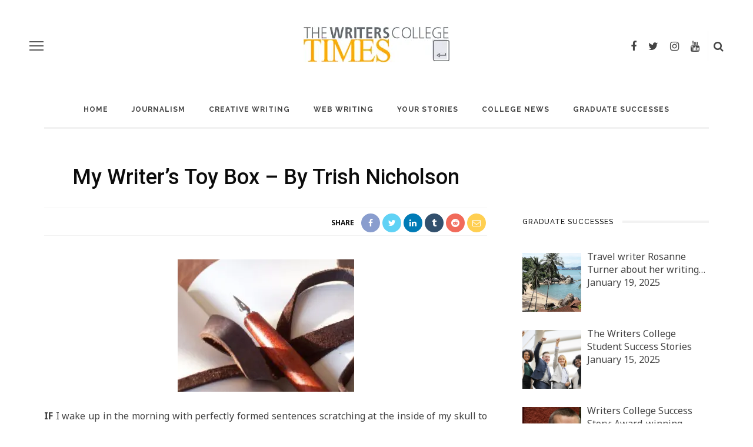

--- FILE ---
content_type: text/html; charset=UTF-8
request_url: https://www.writerscollegeblog.com/my-writer%E2%80%99s-toy-box-by-trish-nicholson/
body_size: 36132
content:
<!DOCTYPE html>
<html lang="en-US">
<head>
	<meta charset="UTF-8"/>
	<meta http-equiv="X-UA-Compatible" content="IE=edge">
	<meta name="viewport" content="width=device-width, initial-scale=1.0">
	<link rel="profile" href="https://gmpg.org/xfn/11"/>
	<link rel="pingback" href="https://www.writerscollegeblog.com/xmlrpc.php"/>
	<meta name='robots' content='index, follow, max-image-preview:large, max-snippet:-1, max-video-preview:-1' />

	<!-- This site is optimized with the Yoast SEO plugin v22.9 - https://yoast.com/wordpress/plugins/seo/ -->
	<title>My Writer’s Toy Box - by Trish Nicholson - The Writers&#039; College Times</title><link rel="preload" as="style" href="https://fonts.googleapis.com/css?family=Noto%20Sans%3A400%7CRoboto%3A500%7CMontserrat%3A400%7CRaleway%3A700%2C600%7CNoto%20Sans%3A400%2C700%2C400italic%2C700italic%7CRoboto%3A100%2C300%2C400%2C500%2C700%2C900%2C100italic%2C300italic%2C400italic%2C500italic%2C700italic%2C900italic%7CMontserrat%3A100%2C200%2C300%2C400%2C500%2C600%2C700%2C800%2C900%2C100italic%2C200italic%2C300italic%2C400italic%2C500italic%2C600italic%2C700italic%2C800italic%2C900italic%7CRaleway%3A100%2C200%2C300%2C400%2C500%2C600%2C700%2C800%2C900%2C100italic%2C200italic%2C300italic%2C400italic%2C500italic%2C600italic%2C700italic%2C800italic%2C900italic&#038;subset=latin&#038;display=swap" /><link rel="stylesheet" href="https://fonts.googleapis.com/css?family=Noto%20Sans%3A400%7CRoboto%3A500%7CMontserrat%3A400%7CRaleway%3A700%2C600%7CNoto%20Sans%3A400%2C700%2C400italic%2C700italic%7CRoboto%3A100%2C300%2C400%2C500%2C700%2C900%2C100italic%2C300italic%2C400italic%2C500italic%2C700italic%2C900italic%7CMontserrat%3A100%2C200%2C300%2C400%2C500%2C600%2C700%2C800%2C900%2C100italic%2C200italic%2C300italic%2C400italic%2C500italic%2C600italic%2C700italic%2C800italic%2C900italic%7CRaleway%3A100%2C200%2C300%2C400%2C500%2C600%2C700%2C800%2C900%2C100italic%2C200italic%2C300italic%2C400italic%2C500italic%2C600italic%2C700italic%2C800italic%2C900italic&#038;subset=latin&#038;display=swap" media="print" onload="this.media='all'" /><noscript><link rel="stylesheet" href="https://fonts.googleapis.com/css?family=Noto%20Sans%3A400%7CRoboto%3A500%7CMontserrat%3A400%7CRaleway%3A700%2C600%7CNoto%20Sans%3A400%2C700%2C400italic%2C700italic%7CRoboto%3A100%2C300%2C400%2C500%2C700%2C900%2C100italic%2C300italic%2C400italic%2C500italic%2C700italic%2C900italic%7CMontserrat%3A100%2C200%2C300%2C400%2C500%2C600%2C700%2C800%2C900%2C100italic%2C200italic%2C300italic%2C400italic%2C500italic%2C600italic%2C700italic%2C800italic%2C900italic%7CRaleway%3A100%2C200%2C300%2C400%2C500%2C600%2C700%2C800%2C900%2C100italic%2C200italic%2C300italic%2C400italic%2C500italic%2C600italic%2C700italic%2C800italic%2C900italic&#038;subset=latin&#038;display=swap" /></noscript><link rel="stylesheet" href="https://www.writerscollegeblog.com/wp-content/cache/min/1/34921358ae725205a4ed659c70cbcfaa.css" media="all" data-minify="1" />
	<link rel="canonical" href="https://www.writerscollegeblog.com/my-writer’s-toy-box-by-trish-nicholson/" />
	<meta property="og:locale" content="en_US" />
	<meta property="og:type" content="article" />
	<meta property="og:title" content="My Writer’s Toy Box - by Trish Nicholson - The Writers&#039; College Times" />
	<meta property="og:description" content="Contents SerendipityWords and SparksHatching the StoryStaying FocusedAbout the Author IF I wake up in the morning with perfectly formed sentences scratching at the inside of my skull to get out, I leap at the laptop and bash away at the keys like I’m playing ragtime on the piano. But on the other 360 days of the [&hellip;]" />
	<meta property="og:url" content="https://www.writerscollegeblog.com/my-writer’s-toy-box-by-trish-nicholson/" />
	<meta property="og:site_name" content="The Writers&#039; College Times" />
	<meta property="article:publisher" content="https://www.facebook.com/writerscollege/" />
	<meta property="article:published_time" content="2012-01-10T07:16:32+00:00" />
	<meta property="article:modified_time" content="2017-05-16T01:09:44+00:00" />
	<meta property="og:image" content="https://www.writerscollegeblog.com/wp-content/uploads/2014/04/Jacqueline-torres.jpg" />
	<meta property="og:image:width" content="640" />
	<meta property="og:image:height" content="480" />
	<meta property="og:image:type" content="image/jpeg" />
	<meta name="author" content="The Writers College" />
	<meta name="twitter:card" content="summary_large_image" />
	<meta name="twitter:creator" content="@Writerscollege" />
	<meta name="twitter:site" content="@Writerscollege" />
	<meta name="twitter:label1" content="Written by" />
	<meta name="twitter:data1" content="The Writers College" />
	<meta name="twitter:label2" content="Est. reading time" />
	<meta name="twitter:data2" content="6 minutes" />
	<!-- Optimized with WP Meteor v3.4.15 - https://wordpress.org/plugins/wp-meteor/ --><script data-wpmeteor-nooptimize="true" >var _wpmeteor={"gdpr":true,"rdelay":2000,"preload":true,"elementor-animations":true,"elementor-pp":true,"v":"3.4.15","rest_url":"https:\/\/www.writerscollegeblog.com\/wp-json\/"};(()=>{try{new MutationObserver(function(){}),new Promise(function(){}),Object.assign({},{}),document.fonts.ready.then(function(){})}catch{s="wpmeteordisable=1",i=document.location.href,i.match(/[?&]wpmeteordisable/)||(o="",i.indexOf("?")==-1?i.indexOf("#")==-1?o=i+"?"+s:o=i.replace("#","?"+s+"#"):i.indexOf("#")==-1?o=i+"&"+s:o=i.replace("#","&"+s+"#"),document.location.href=o)}var s,i,o;})();

</script><script data-wpmeteor-nooptimize="true" >(()=>{var v="addEventListener",le="removeEventListener",p="getAttribute",L="setAttribute",de="removeAttribute",U="hasAttribute",Tt="querySelector",q=Tt+"All",G="appendChild",K="removeChild",ue="createElement",A="tagName",be="getOwnPropertyDescriptor",y="prototype",F="__lookupGetter__",pe="__lookupSetter__",m="DOMContentLoaded",f="load",fe="error";var d=window,c=document,Ae=c.documentElement;var W=console.error;var Ye=!0,J=class{constructor(){this.known=[]}init(){let t,n,s=(r,a)=>{if(Ye&&r&&r.fn&&!r.__wpmeteor){let o=function(i){return i===r?this:(c[v](m,l=>{i.call(c,r,l,"jQueryMock")}),this)};this.known.push([r,r.fn.ready,r.fn.init?.prototype?.ready]),r.fn.ready=o,r.fn.init?.prototype?.ready&&(r.fn.init.prototype.ready=o),r.__wpmeteor=!0}return r};window.jQuery||window.$,Object.defineProperty(window,"jQuery",{get(){return t},set(r){t=s(r,"jQuery")},configurable:!0}),Object.defineProperty(window,"$",{get(){return n},set(r){n=s(r,"$")},configurable:!0})}unmock(){this.known.forEach(([t,n,s])=>{t.fn.ready=n,t.fn.init?.prototype?.ready&&s&&(t.fn.init.prototype.ready=s)}),Ye=!1}};var Ee="fpo:first-interaction",me="fpo:replay-captured-events";var Ke="fpo:element-loaded",Te="fpo:images-loaded",k="fpo:the-end";var Q="click",P=window,Je=P.addEventListener.bind(P),Qe=P.removeEventListener.bind(P),Se="removeAttribute",ge="getAttribute",St="setAttribute",Ue=["touchstart","touchmove","touchend","touchcancel","keydown","wheel"],Xe=["mouseover","mouseout",Q],Ut=["touchstart","touchend","touchcancel","mouseover","mouseout",Q],N="data-wpmeteor-";var Ge="dispatchEvent",Ze=e=>{let t=new MouseEvent(Q,{view:e.view,bubbles:!0,cancelable:!0});return Object.defineProperty(t,"target",{writable:!1,value:e.target}),t},Ce=class{static capture(){let t=!1,[,n,s]=`${window.Promise}`.split(/[\s[(){]+/s);if(P["__"+s+n])return;let r=[],a=o=>{if(o.target&&Ge in o.target){if(!o.isTrusted)return;if(o.cancelable&&!Ue.includes(o.type))try{o.preventDefault()}catch{}o.stopImmediatePropagation(),o.type===Q?r.push(Ze(o)):Ut.includes(o.type)&&r.push(o),o.target[St](N+o.type,!0),t||(t=!0,P[Ge](new CustomEvent(Ee)))}};P.addEventListener(me,()=>{Xe.forEach(l=>Qe(l,a,{passive:!1,capture:!0})),Ue.forEach(l=>Qe(l,a,{passive:!0,capture:!0}));let o;for(;o=r.shift();){var i=o.target;i[ge](N+"touchstart")&&i[ge](N+"touchend")&&!i[ge](N+Q)?(i[ge](N+"touchmove")||r.push(Ze(o)),i[Se](N+"touchstart"),i[Se](N+"touchend")):i[Se](N+o.type),i[Ge](o)}}),Xe.forEach(o=>Je(o,a,{passive:!1,capture:!0})),Ue.forEach(o=>Je(o,a,{passive:!0,capture:!0}))}};var je=Ce;var X=class{constructor(){this.l=[]}emit(t,n=null){this.l[t]&&this.l[t].forEach(s=>s(n))}on(t,n){this.l[t]||=[],this.l[t].push(n)}off(t,n){this.l[t]=(this.l[t]||[]).filter(s=>s!==n)}};var D=new X;var he=c[ue]("span");he[L]("id","elementor-device-mode");he[L]("class","elementor-screen-only");var Gt=!1,et=()=>(Gt||c.body[G](he),getComputedStyle(he,":after").content.replace(/"/g,""));var tt=e=>e[p]("class")||"",rt=(e,t)=>e[L]("class",t),nt=()=>{d[v](f,function(){let e=et(),t=Math.max(Ae.clientWidth||0,d.innerWidth||0),n=Math.max(Ae.clientHeight||0,d.innerHeight||0),s=["_animation_"+e,"animation_"+e,"_animation","_animation","animation"];Array.from(c[q](".elementor-invisible")).forEach(r=>{let a=r.getBoundingClientRect();if(a.top+d.scrollY<=n&&a.left+d.scrollX<t)try{let i=JSON.parse(r[p]("data-settings"));if(i.trigger_source)return;let l=i._animation_delay||i.animation_delay||0,u,E;for(var o=0;o<s.length;o++)if(i[s[o]]){E=s[o],u=i[E];break}if(u){let H=tt(r),Y=u==="none"?H:H+" animated "+u,bt=setTimeout(()=>{rt(r,Y.replace(/\belementor-invisible\b/,"")),s.forEach(At=>delete i[At]),r[L]("data-settings",JSON.stringify(i))},l);D.on("fi",()=>{clearTimeout(bt),rt(r,tt(r).replace(new RegExp("\b"+u+"\b"),""))})}}catch(i){console.error(i)}})})};var st="data-in-mega_smartmenus",ot=()=>{let e=c[ue]("div");e.innerHTML='<span class="sub-arrow --wp-meteor"><i class="fa" aria-hidden="true"></i></span>';let t=e.firstChild,n=s=>{let r=[];for(;s=s.previousElementSibling;)r.push(s);return r};c[v](m,function(){Array.from(c[q](".pp-advanced-menu ul")).forEach(s=>{if(s[p](st))return;(s[p]("class")||"").match(/\bmega-menu\b/)&&s[q]("ul").forEach(o=>{o[L](st,!0)});let r=n(s),a=r.filter(o=>o).filter(o=>o[A]==="A").pop();if(a||(a=r.map(o=>Array.from(o[q]("a"))).filter(o=>o).flat().pop()),a){let o=t.cloneNode(!0);a[G](o),new MutationObserver(l=>{l.forEach(({addedNodes:u})=>{u.forEach(E=>{if(E.nodeType===1&&E[A]==="SPAN")try{a[K](o)}catch{}})})}).observe(a,{childList:!0})}})})};var w="readystatechange",S="message";var z="SCRIPT",g="data-wpmeteor-",b=Object.defineProperty,Me=Object.defineProperties,O="javascript/blocked",Re=/^\s*(application|text)\/javascript|module\s*$/i,Et="requestAnimationFrame",mt="requestIdleCallback",oe="setTimeout",Ie="__dynamic",M=d.constructor.name+"::",ie=c.constructor.name+"::",gt=function(e,t){t=t||d;for(var n=0;n<this.length;n++)e.call(t,this[n],n,this)};"NodeList"in d&&!NodeList[y].forEach&&(NodeList[y].forEach=gt);"HTMLCollection"in d&&!HTMLCollection[y].forEach&&(HTMLCollection[y].forEach=gt);_wpmeteor["elementor-animations"]&&nt(),_wpmeteor["elementor-pp"]&&ot();var ve=[],ye=[],Z=[],re=!1,V=[],h={},Ve=!1,Ct=0,I=c.visibilityState==="visible"?d[Et]:d[oe],ht=d[mt]||I;c[v]("visibilitychange",()=>{I=c.visibilityState==="visible"?d[Et]:d[oe],ht=d[mt]||I});var C=d[oe],Le,$=["src","type"],R=Object,j="definePropert";R[j+"y"]=(e,t,n)=>{if(e===d&&["jQuery","onload"].indexOf(t)>=0||(e===c||e===c.body)&&["readyState","write","writeln","on"+w].indexOf(t)>=0)return["on"+w,"on"+f].indexOf(t)&&n.set&&(h["on"+w]=h["on"+w]||[],h["on"+w].push(n.set)),e;if(e instanceof HTMLScriptElement&&$.indexOf(t)>=0){if(!e[t+"__def"]){let s=R[be](e,t);b(e,t,{set(r){return e[t+"__set"]?e[t+"__set"].call(e,r):s.set.call(e,r)},get(){return e[t+"__get"]?e[t+"__get"].call(e):s.get.call(e)}}),e[t+"__def"]=!0}return n.get&&(e[t+"__get"]=n.get),n.set&&(e[t+"__set"]=n.set),e}return b(e,t,n)};R[j+"ies"]=(e,t)=>{for(let n in t)R[j+"y"](e,n,t[n]);for(let n of R.getOwnPropertySymbols(t))R[j+"y"](e,n,t[n]);return e};var He=EventTarget[y][v],vt=EventTarget[y][le],ce=He.bind(c),Bt=vt.bind(c),B=He.bind(d),yt=vt.bind(d),_t=Document[y].createElement,ae=_t.bind(c),we=c.__proto__[F]("readyState").bind(c),it="loading";b(c,"readyState",{get(){return it},set(e){return it=e}});var ct=e=>V.filter(([t,,n],s)=>{if(!(e.indexOf(t.type)<0)){n||(n=t.target);try{let r=n.constructor.name+"::"+t.type;for(let a=0;a<h[r].length;a++)if(h[r][a]){let o=r+"::"+s+"::"+a;if(!xe[o])return!0}}catch{}}}).length,ne,xe={},se=e=>{V.forEach(([t,n,s],r)=>{if(!(e.indexOf(t.type)<0)){s||(s=t.target);try{let a=s.constructor.name+"::"+t.type;if((h[a]||[]).length)for(let o=0;o<h[a].length;o++){let i=h[a][o];if(i){let l=a+"::"+r+"::"+o;if(!xe[l]){xe[l]=!0,c.readyState=n,ne=a;try{Ct++,!i[y]||i[y].constructor===i?i.bind(s)(t):i(t)}catch(u){W(u,i)}ne=null}}}}catch(a){W(a)}}})};ce(m,e=>{V.push([new e.constructor(m,e),we(),c])});ce(w,e=>{V.push([new e.constructor(w,e),we(),c])});B(m,e=>{V.push([new e.constructor(m,e),we(),d])});B(f,e=>{Ve=!0,V.push([new e.constructor(f,e),we(),d]),x||se([m,w,S,f])});var Lt=e=>{V.push([e,c.readyState,d])},Nt=d[F]("onmessage"),Ot=d[pe]("onmessage"),Rt=()=>{yt(S,Lt),(h[M+"message"]||[]).forEach(e=>{B(S,e)}),b(d,"onmessage",{get:Nt,set:Ot})};B(S,Lt);var Dt=new J;Dt.init();var qe=()=>{!x&&!re&&(x=!0,c.readyState="loading",I(We),I(T)),Ve||B(f,()=>{qe()})};B(Ee,()=>{qe()});D.on(Te,()=>{qe()});_wpmeteor.rdelay>=0&&je.capture();var ee=[-1],Be=e=>{ee=ee.filter(t=>t!==e.target),ee.length||C(D.emit.bind(D,k))};var x=!1,T=()=>{let e=ve.shift();if(e)e[p](g+"src")?e[U]("async")||e[Ie]?(e.isConnected&&(ee.push(e),setTimeout(Be,1e3,{target:e})),Ne(e,Be),C(T)):Ne(e,C.bind(null,T)):(e.origtype==O&&Ne(e),C(T));else if(ye.length)ve.push(...ye),ye.length=0,C(T);else if(ct([m,w,S]))se([m,w,S]),C(T);else if(Ve)if(ct([f,S]))se([f,S]),C(T);else if(ee.length>1)ht(T);else if(Z.length)ve.push(...Z),Z.length=0,C(T);else{if(d.RocketLazyLoadScripts)try{RocketLazyLoadScripts.run()}catch(t){W(t)}c.readyState="complete",Rt(),Dt.unmock(),x=!1,re=!0,d[oe](()=>Be({target:-1}))}else x=!1},xt=e=>{let t=ae(z),n=e.attributes;for(var s=n.length-1;s>=0;s--)n[s].name.startsWith(g)||t[L](n[s].name,n[s].value);let r=e[p](g+"type");r?t.type=r:t.type="text/javascript",(e.textContent||"").match(/^\s*class RocketLazyLoadScripts/)?t.textContent=e.textContent.replace(/^\s*class\s*RocketLazyLoadScripts/,"window.RocketLazyLoadScripts=class").replace("RocketLazyLoadScripts.run();",""):t.textContent=e.textContent;for(let a of["onload","onerror","onreadystatechange"])e[a]&&(t[a]=e[a]);return t},Ne=(e,t)=>{let n=e[p](g+"src");if(n){let s=He.bind(e);e.isConnected&&t&&(s(f,t),s(fe,t)),e.origtype=e[p](g+"type")||"text/javascript",e.origsrc=n,(!e.isConnected||e[U]("nomodule")||e.type&&!Re.test(e.type))&&t&&t(new Event(f,{target:e}))}else e.origtype===O?(e.origtype=e[p](g+"type")||"text/javascript",e[de]("integrity"),e.textContent=e.textContent+`
`):t&&t(new Event(f,{target:e}))},Fe=(e,t)=>{let n=(h[e]||[]).indexOf(t);if(n>=0)return h[e][n]=void 0,!0},at=(e,t,...n)=>{if("HTMLDocument::"+m==ne&&e===m&&!t.toString().match(/jQueryMock/)){D.on(k,c[v].bind(c,e,t,...n));return}if(t&&(e===m||e===w)){let s=ie+e;h[s]=h[s]||[],h[s].push(t),re&&se([e]);return}return ce(e,t,...n)},lt=(e,t,...n)=>{if(e===m){let s=ie+e;Fe(s,t)}return Bt(e,t,...n)};Me(c,{[v]:{get(){return at},set(){return at}},[le]:{get(){return lt},set(){return lt}}});var te=c.createDocumentFragment(),We=()=>{te.hasChildNodes()&&(c.head[G](te),te=c.createDocumentFragment())},dt={},_e=e=>{if(e)try{let t=new URL(e,c.location.href),n=t.origin;if(n&&!dt[n]&&c.location.host!==t.host){let s=ae("link");s.rel="preconnect",s.href=n,te[G](s),dt[n]=!0,x&&I(We)}}catch{}},De={},kt=(e,t,n,s)=>{let r=ae("link");r.rel=t?"modulepre"+f:"pre"+f,r.as="script",n&&r[L]("crossorigin",n),s&&r[L]("integrity",s);try{e=new URL(e,c.location.href).href}catch{}r.href=e,te[G](r),De[e]=!0,x&&I(We)},ke=function(...e){let t=ae(...e);if(!e||e[0].toUpperCase()!==z||!x)return t;let n=t[L].bind(t),s=t[p].bind(t),r=t[de].bind(t),a=t[U].bind(t),o=t[F]("attributes").bind(t);return $.forEach(i=>{let l=t[F](i).bind(t),u=t[pe](i).bind(t);R[j+"y"](t,i,{set(E){return i==="type"&&E&&!Re.test(E)?n(i,E):((i==="src"&&E||i==="type"&&E&&t.origsrc)&&n("type",O),E?n(g+i,E):r(g+i))},get(){let E=t[p](g+i);if(i==="src")try{return new URL(E,c.location.href).href}catch{}return E}}),b(t,"orig"+i,{set(E){return u(E)},get(){return l()}})}),t[L]=function(i,l){if($.includes(i))return i==="type"&&l&&!Re.test(l)?n(i,l):((i==="src"&&l||i==="type"&&l&&t.origsrc)&&n("type",O),l?n(g+i,l):r(g+i));n(i,l)},t[p]=function(i){let l=$.indexOf(i)>=0?s(g+i):s(i);if(i==="src")try{return new URL(l,c.location.href).href}catch{}return l},t[U]=function(i){return $.indexOf(i)>=0?a(g+i):a(i)},b(t,"attributes",{get(){return[...o()].filter(l=>l.name!=="type").map(l=>({name:l.name.match(new RegExp(g))?l.name.replace(g,""):l.name,value:l.value}))}}),t[Ie]=!0,t};Object.defineProperty(Document[y],"createElement",{set(e){e!==ke&&(Le=e)},get(){return Le||ke}});var Oe=new Set,$e=new MutationObserver(e=>{e.forEach(({removedNodes:t,addedNodes:n,target:s})=>{t.forEach(r=>{r.nodeType===1&&z===r[A]&&"origtype"in r&&Oe.delete(r)}),n.forEach(r=>{if(r.nodeType===1)if(z===r[A]){if("origtype"in r){if(r.origtype!==O)return}else if(r[p]("type")!==O)return;"origtype"in r||$.forEach(o=>{let i=r[F](o).bind(r),l=r[pe](o).bind(r);b(r,"orig"+o,{set(u){return l(u)},get(){return i()}})});let a=r[p](g+"src");if(Oe.has(r)&&W("Inserted twice",r),r.parentNode){Oe.add(r);let o=r[p](g+"type");(a||"").match(/\/gtm.js\?/)||r[U]("async")||r[Ie]?(Z.push(r),_e(a)):r[U]("defer")||o==="module"?(ye.push(r),_e(a)):(a&&!r[U]("nomodule")&&!De[a]&&kt(a,o==="module",r[U]("crossorigin")&&r[p]("crossorigin"),r[p]("integrity")),ve.push(r))}else r[v](f,o=>o.target.parentNode[K](o.target)),r[v](fe,o=>o.target.parentNode[K](o.target)),s[G](r)}else r[A]==="LINK"&&r[p]("as")==="script"&&(De[r[p]("href")]=!0)})})}),wt={childList:!0,subtree:!0};$e.observe(c.documentElement,wt);var Pt=HTMLElement[y].attachShadow;HTMLElement[y].attachShadow=function(e){let t=Pt.call(this,e);return e.mode==="open"&&$e.observe(t,wt),t};(()=>{let e=R[be](HTMLIFrameElement[y],"src");b(HTMLIFrameElement[y],"src",{get(){return this.dataset.fpoSrc?this.dataset.fpoSrc:e.get.call(this)},set(t){delete this.dataset.fpoSrc,e.set.call(this,t)}})})();D.on(k,()=>{(!Le||Le===ke)&&(Document[y].createElement=_t,$e.disconnect()),dispatchEvent(new CustomEvent(me)),dispatchEvent(new CustomEvent(k))});var Pe=e=>{let t,n;!c.currentScript||!c.currentScript.parentNode?(t=c.body,n=t.lastChild):(n=c.currentScript,t=n.parentNode);try{let s=ae("div");s.innerHTML=e,Array.from(s.childNodes).forEach(r=>{r.nodeName===z?t.insertBefore(xt(r),n):t.insertBefore(r,n)})}catch(s){W(s)}},ut=e=>Pe(e+`
`);Me(c,{write:{get(){return Pe},set(e){return Pe=e}},writeln:{get(){return ut},set(e){return ut=e}}});var pt=(e,t,...n)=>{if(M+m==ne&&e===m&&!t.toString().match(/jQueryMock/)){D.on(k,d[v].bind(d,e,t,...n));return}if(M+f==ne&&e===f){D.on(k,d[v].bind(d,e,t,...n));return}if(t&&(e===f||e===m||e===S&&!re)){let s=e===m?ie+e:M+e;h[s]=h[s]||[],h[s].push(t),re&&se([e]);return}return B(e,t,...n)},ft=(e,t,...n)=>{if(e===f){let s=e===m?ie+e:M+e;Fe(s,t)}return yt(e,t,...n)};Me(d,{[v]:{get(){return pt},set(){return pt}},[le]:{get(){return ft},set(){return ft}}});var ze=e=>{let t;return{get(){return t},set(n){return t&&Fe(e,n),h[e]=h[e]||[],h[e].push(n),t=n}}};B(Ke,e=>{let{target:t,event:n}=e.detail,s=t===d?c.body:t,r=s[p](g+"on"+n.type);s[de](g+"on"+n.type);try{let a=new Function("event",r);t===d?d[v](f,a.bind(t,n)):a.call(t,n)}catch(a){console.err(a)}});{let e=ze(M+f);b(d,"onload",e),ce(m,()=>{b(c.body,"onload",e)})}b(c,"onreadystatechange",ze(ie+w));b(d,"onmessage",ze(M+S));(()=>{let e=d.innerHeight,t=d.innerWidth,n=r=>{let o={"4g":1250,"3g":2500,"2g":2500}[(navigator.connection||{}).effectiveType]||0,i=r.getBoundingClientRect(),l={top:-1*e-o,left:-1*t-o,bottom:e+o,right:t+o};return!(i.left>=l.right||i.right<=l.left||i.top>=l.bottom||i.bottom<=l.top)},s=(r=!0)=>{let a=1,o=-1,i={},l=()=>{o++,--a||d[oe](D.emit.bind(D,Te),_wpmeteor.rdelay)};Array.from(c.getElementsByTagName("*")).forEach(u=>{let E,H,Y;if(u[A]==="IMG"){let _=u.currentSrc||u.src;_&&!i[_]&&!_.match(/^data:/i)&&((u.loading||"").toLowerCase()!=="lazy"||n(u))&&(E=_)}else if(u[A]===z)_e(u[p](g+"src"));else if(u[A]==="LINK"&&u[p]("as")==="script"&&["pre"+f,"modulepre"+f].indexOf(u[p]("rel"))>=0)De[u[p]("href")]=!0;else if((H=d.getComputedStyle(u))&&(Y=(H.backgroundImage||"").match(/^url\s*\((.*?)\)/i))&&(Y||[]).length){let _=Y[0].slice(4,-1).replace(/"/g,"");!i[_]&&!_.match(/^data:/i)&&(E=_)}if(E){i[E]=!0;let _=new Image;r&&(a++,_[v](f,l),_[v](fe,l)),_.src=E}}),c.fonts.ready.then(()=>{l()})};_wpmeteor.rdelay===0?ce(m,s):B(f,s)})();})();
//1.0.42

</script><script type="application/ld+json" class="yoast-schema-graph">{"@context":"https://schema.org","@graph":[{"@type":"Article","@id":"https://www.writerscollegeblog.com/my-writer%e2%80%99s-toy-box-by-trish-nicholson/#article","isPartOf":{"@id":"https://www.writerscollegeblog.com/my-writer%e2%80%99s-toy-box-by-trish-nicholson/"},"author":{"name":"The Writers College","@id":"https://www.writerscollegeblog.com/#/schema/person/fa1046364b1f6686cd00e07ceaa61ca1"},"headline":"My Writer’s Toy Box &#8211; by Trish Nicholson","datePublished":"2012-01-10T07:16:32+00:00","dateModified":"2017-05-16T01:09:44+00:00","mainEntityOfPage":{"@id":"https://www.writerscollegeblog.com/my-writer%e2%80%99s-toy-box-by-trish-nicholson/"},"wordCount":1202,"commentCount":4,"publisher":{"@id":"https://www.writerscollegeblog.com/#organization"},"image":{"@id":"https://www.writerscollegeblog.com/my-writer%e2%80%99s-toy-box-by-trish-nicholson/#primaryimage"},"thumbnailUrl":"https://www.writerscollegeblog.com/wp-content/uploads/2014/04/Jacqueline-torres.jpg","keywords":["starting out as a writer"],"articleSection":["CREATIVE WRITING"],"inLanguage":"en-US","potentialAction":[{"@type":"CommentAction","name":"Comment","target":["https://www.writerscollegeblog.com/my-writer%e2%80%99s-toy-box-by-trish-nicholson/#respond"]}]},{"@type":"WebPage","@id":"https://www.writerscollegeblog.com/my-writer%e2%80%99s-toy-box-by-trish-nicholson/","url":"https://www.writerscollegeblog.com/my-writer%e2%80%99s-toy-box-by-trish-nicholson/","name":"My Writer’s Toy Box - by Trish Nicholson - The Writers&#039; College Times","isPartOf":{"@id":"https://www.writerscollegeblog.com/#website"},"primaryImageOfPage":{"@id":"https://www.writerscollegeblog.com/my-writer%e2%80%99s-toy-box-by-trish-nicholson/#primaryimage"},"image":{"@id":"https://www.writerscollegeblog.com/my-writer%e2%80%99s-toy-box-by-trish-nicholson/#primaryimage"},"thumbnailUrl":"https://www.writerscollegeblog.com/wp-content/uploads/2014/04/Jacqueline-torres.jpg","datePublished":"2012-01-10T07:16:32+00:00","dateModified":"2017-05-16T01:09:44+00:00","breadcrumb":{"@id":"https://www.writerscollegeblog.com/my-writer%e2%80%99s-toy-box-by-trish-nicholson/#breadcrumb"},"inLanguage":"en-US","potentialAction":[{"@type":"ReadAction","target":["https://www.writerscollegeblog.com/my-writer%e2%80%99s-toy-box-by-trish-nicholson/"]}]},{"@type":"ImageObject","inLanguage":"en-US","@id":"https://www.writerscollegeblog.com/my-writer%e2%80%99s-toy-box-by-trish-nicholson/#primaryimage","url":"https://www.writerscollegeblog.com/wp-content/uploads/2014/04/Jacqueline-torres.jpg","contentUrl":"https://www.writerscollegeblog.com/wp-content/uploads/2014/04/Jacqueline-torres.jpg","width":640,"height":480,"caption":"Writing courses"},{"@type":"BreadcrumbList","@id":"https://www.writerscollegeblog.com/my-writer%e2%80%99s-toy-box-by-trish-nicholson/#breadcrumb","itemListElement":[{"@type":"ListItem","position":1,"name":"Home","item":"https://www.writerscollegeblog.com/"},{"@type":"ListItem","position":2,"name":"My Writer’s Toy Box &#8211; by Trish Nicholson"}]},{"@type":"WebSite","@id":"https://www.writerscollegeblog.com/#website","url":"https://www.writerscollegeblog.com/","name":"The Writers College Times","description":"Writing tips and advice for beginner writers","publisher":{"@id":"https://www.writerscollegeblog.com/#organization"},"potentialAction":[{"@type":"SearchAction","target":{"@type":"EntryPoint","urlTemplate":"https://www.writerscollegeblog.com/?s={search_term_string}"},"query-input":"required name=search_term_string"}],"inLanguage":"en-US"},{"@type":"Organization","@id":"https://www.writerscollegeblog.com/#organization","name":"The Writers College","url":"https://www.writerscollegeblog.com/","logo":{"@type":"ImageObject","inLanguage":"en-US","@id":"https://www.writerscollegeblog.com/#/schema/logo/image/","url":"https://www.writerscollegeblog.com/wp-content/uploads/2015/02/gravatar.png","contentUrl":"https://www.writerscollegeblog.com/wp-content/uploads/2015/02/gravatar.png","width":347,"height":398,"caption":"The Writers College"},"image":{"@id":"https://www.writerscollegeblog.com/#/schema/logo/image/"},"sameAs":["https://www.facebook.com/writerscollege/","https://x.com/Writerscollege","https://www.instagram.com/the_writers_college/"]},{"@type":"Person","@id":"https://www.writerscollegeblog.com/#/schema/person/fa1046364b1f6686cd00e07ceaa61ca1","name":"The Writers College","image":{"@type":"ImageObject","inLanguage":"en-US","@id":"https://www.writerscollegeblog.com/#/schema/person/image/","url":"https://secure.gravatar.com/avatar/04135dd0d4c27b995a7caad8c9e47464?s=96&d=mm&r=g","contentUrl":"https://secure.gravatar.com/avatar/04135dd0d4c27b995a7caad8c9e47464?s=96&d=mm&r=g","caption":"The Writers College"},"description":"The Writers College (www.sawriterscollege.co.za, www.ukwriterscollege.co.uk, www.nzwriterscollege.co.nz) provides over 35 specialised online writing courses tutored by award-winning writers to student writers from around the globe. We offer writing courses in Creative Writing, Journalism, Copywriting, Social Media Writing, Web Writing, Business Writing, Press Release and Media Writing).","url":"https://www.writerscollegeblog.com/author/nicholat/"}]}</script>
	<!-- / Yoast SEO plugin. -->


<link rel='dns-prefetch' href='//fonts.googleapis.com' />
<link href='https://fonts.gstatic.com' crossorigin rel='preconnect' />
<link rel="alternate" type="application/rss+xml" title="The Writers&#039; College Times &raquo; Feed" href="https://www.writerscollegeblog.com/feed/" />
<link rel="alternate" type="application/rss+xml" title="The Writers&#039; College Times &raquo; Comments Feed" href="https://www.writerscollegeblog.com/comments/feed/" />
<link rel="alternate" type="application/rss+xml" title="The Writers&#039; College Times &raquo; My Writer’s Toy Box &#8211; by Trish Nicholson Comments Feed" href="https://www.writerscollegeblog.com/my-writer%e2%80%99s-toy-box-by-trish-nicholson/feed/" />
<link rel="apple-touch-icon" href="https://www.writerscollegeblog.com/wp-content/uploads/2010/11/favicon.ico" /><script  type="javascript/blocked" data-wpmeteor-type="text/javascript" >
window._wpemojiSettings = {"baseUrl":"https:\/\/s.w.org\/images\/core\/emoji\/15.0.3\/72x72\/","ext":".png","svgUrl":"https:\/\/s.w.org\/images\/core\/emoji\/15.0.3\/svg\/","svgExt":".svg","source":{"concatemoji":"https:\/\/www.writerscollegeblog.com\/wp-includes\/js\/wp-emoji-release.min.js?ver=6.5.6"}};
/*! This file is auto-generated */
!function(i,n){var o,s,e;function c(e){try{var t={supportTests:e,timestamp:(new Date).valueOf()};sessionStorage.setItem(o,JSON.stringify(t))}catch(e){}}function p(e,t,n){e.clearRect(0,0,e.canvas.width,e.canvas.height),e.fillText(t,0,0);var t=new Uint32Array(e.getImageData(0,0,e.canvas.width,e.canvas.height).data),r=(e.clearRect(0,0,e.canvas.width,e.canvas.height),e.fillText(n,0,0),new Uint32Array(e.getImageData(0,0,e.canvas.width,e.canvas.height).data));return t.every(function(e,t){return e===r[t]})}function u(e,t,n){switch(t){case"flag":return n(e,"\ud83c\udff3\ufe0f\u200d\u26a7\ufe0f","\ud83c\udff3\ufe0f\u200b\u26a7\ufe0f")?!1:!n(e,"\ud83c\uddfa\ud83c\uddf3","\ud83c\uddfa\u200b\ud83c\uddf3")&&!n(e,"\ud83c\udff4\udb40\udc67\udb40\udc62\udb40\udc65\udb40\udc6e\udb40\udc67\udb40\udc7f","\ud83c\udff4\u200b\udb40\udc67\u200b\udb40\udc62\u200b\udb40\udc65\u200b\udb40\udc6e\u200b\udb40\udc67\u200b\udb40\udc7f");case"emoji":return!n(e,"\ud83d\udc26\u200d\u2b1b","\ud83d\udc26\u200b\u2b1b")}return!1}function f(e,t,n){var r="undefined"!=typeof WorkerGlobalScope&&self instanceof WorkerGlobalScope?new OffscreenCanvas(300,150):i.createElement("canvas"),a=r.getContext("2d",{willReadFrequently:!0}),o=(a.textBaseline="top",a.font="600 32px Arial",{});return e.forEach(function(e){o[e]=t(a,e,n)}),o}function t(e){var t=i.createElement("script");t.src=e,t.defer=!0,i.head.appendChild(t)}"undefined"!=typeof Promise&&(o="wpEmojiSettingsSupports",s=["flag","emoji"],n.supports={everything:!0,everythingExceptFlag:!0},e=new Promise(function(e){i.addEventListener("DOMContentLoaded",e,{once:!0})}),new Promise(function(t){var n=function(){try{var e=JSON.parse(sessionStorage.getItem(o));if("object"==typeof e&&"number"==typeof e.timestamp&&(new Date).valueOf()<e.timestamp+604800&&"object"==typeof e.supportTests)return e.supportTests}catch(e){}return null}();if(!n){if("undefined"!=typeof Worker&&"undefined"!=typeof OffscreenCanvas&&"undefined"!=typeof URL&&URL.createObjectURL&&"undefined"!=typeof Blob)try{var e="postMessage("+f.toString()+"("+[JSON.stringify(s),u.toString(),p.toString()].join(",")+"));",r=new Blob([e],{type:"text/javascript"}),a=new Worker(URL.createObjectURL(r),{name:"wpTestEmojiSupports"});return void(a.onmessage=function(e){c(n=e.data),a.terminate(),t(n)})}catch(e){}c(n=f(s,u,p))}t(n)}).then(function(e){for(var t in e)n.supports[t]=e[t],n.supports.everything=n.supports.everything&&n.supports[t],"flag"!==t&&(n.supports.everythingExceptFlag=n.supports.everythingExceptFlag&&n.supports[t]);n.supports.everythingExceptFlag=n.supports.everythingExceptFlag&&!n.supports.flag,n.DOMReady=!1,n.readyCallback=function(){n.DOMReady=!0}}).then(function(){return e}).then(function(){var e;n.supports.everything||(n.readyCallback(),(e=n.source||{}).concatemoji?t(e.concatemoji):e.wpemoji&&e.twemoji&&(t(e.twemoji),t(e.wpemoji)))}))}((window,document),window._wpemojiSettings);
</script>





<style id='wp-emoji-styles-inline-css'>

	img.wp-smiley, img.emoji {
		display: inline !important;
		border: none !important;
		box-shadow: none !important;
		height: 1em !important;
		width: 1em !important;
		margin: 0 0.07em !important;
		vertical-align: -0.1em !important;
		background: none !important;
		padding: 0 !important;
	}
</style>

<style id='classic-theme-styles-inline-css'>
/*! This file is auto-generated */
.wp-block-button__link{color:#fff;background-color:#32373c;border-radius:9999px;box-shadow:none;text-decoration:none;padding:calc(.667em + 2px) calc(1.333em + 2px);font-size:1.125em}.wp-block-file__button{background:#32373c;color:#fff;text-decoration:none}
</style>
<style id='global-styles-inline-css'>
body{--wp--preset--color--black: #000000;--wp--preset--color--cyan-bluish-gray: #abb8c3;--wp--preset--color--white: #ffffff;--wp--preset--color--pale-pink: #f78da7;--wp--preset--color--vivid-red: #cf2e2e;--wp--preset--color--luminous-vivid-orange: #ff6900;--wp--preset--color--luminous-vivid-amber: #fcb900;--wp--preset--color--light-green-cyan: #7bdcb5;--wp--preset--color--vivid-green-cyan: #00d084;--wp--preset--color--pale-cyan-blue: #8ed1fc;--wp--preset--color--vivid-cyan-blue: #0693e3;--wp--preset--color--vivid-purple: #9b51e0;--wp--preset--gradient--vivid-cyan-blue-to-vivid-purple: linear-gradient(135deg,rgba(6,147,227,1) 0%,rgb(155,81,224) 100%);--wp--preset--gradient--light-green-cyan-to-vivid-green-cyan: linear-gradient(135deg,rgb(122,220,180) 0%,rgb(0,208,130) 100%);--wp--preset--gradient--luminous-vivid-amber-to-luminous-vivid-orange: linear-gradient(135deg,rgba(252,185,0,1) 0%,rgba(255,105,0,1) 100%);--wp--preset--gradient--luminous-vivid-orange-to-vivid-red: linear-gradient(135deg,rgba(255,105,0,1) 0%,rgb(207,46,46) 100%);--wp--preset--gradient--very-light-gray-to-cyan-bluish-gray: linear-gradient(135deg,rgb(238,238,238) 0%,rgb(169,184,195) 100%);--wp--preset--gradient--cool-to-warm-spectrum: linear-gradient(135deg,rgb(74,234,220) 0%,rgb(151,120,209) 20%,rgb(207,42,186) 40%,rgb(238,44,130) 60%,rgb(251,105,98) 80%,rgb(254,248,76) 100%);--wp--preset--gradient--blush-light-purple: linear-gradient(135deg,rgb(255,206,236) 0%,rgb(152,150,240) 100%);--wp--preset--gradient--blush-bordeaux: linear-gradient(135deg,rgb(254,205,165) 0%,rgb(254,45,45) 50%,rgb(107,0,62) 100%);--wp--preset--gradient--luminous-dusk: linear-gradient(135deg,rgb(255,203,112) 0%,rgb(199,81,192) 50%,rgb(65,88,208) 100%);--wp--preset--gradient--pale-ocean: linear-gradient(135deg,rgb(255,245,203) 0%,rgb(182,227,212) 50%,rgb(51,167,181) 100%);--wp--preset--gradient--electric-grass: linear-gradient(135deg,rgb(202,248,128) 0%,rgb(113,206,126) 100%);--wp--preset--gradient--midnight: linear-gradient(135deg,rgb(2,3,129) 0%,rgb(40,116,252) 100%);--wp--preset--font-size--small: 13px;--wp--preset--font-size--medium: 20px;--wp--preset--font-size--large: 36px;--wp--preset--font-size--x-large: 42px;--wp--preset--spacing--20: 0.44rem;--wp--preset--spacing--30: 0.67rem;--wp--preset--spacing--40: 1rem;--wp--preset--spacing--50: 1.5rem;--wp--preset--spacing--60: 2.25rem;--wp--preset--spacing--70: 3.38rem;--wp--preset--spacing--80: 5.06rem;--wp--preset--shadow--natural: 6px 6px 9px rgba(0, 0, 0, 0.2);--wp--preset--shadow--deep: 12px 12px 50px rgba(0, 0, 0, 0.4);--wp--preset--shadow--sharp: 6px 6px 0px rgba(0, 0, 0, 0.2);--wp--preset--shadow--outlined: 6px 6px 0px -3px rgba(255, 255, 255, 1), 6px 6px rgba(0, 0, 0, 1);--wp--preset--shadow--crisp: 6px 6px 0px rgba(0, 0, 0, 1);}:where(.is-layout-flex){gap: 0.5em;}:where(.is-layout-grid){gap: 0.5em;}body .is-layout-flex{display: flex;}body .is-layout-flex{flex-wrap: wrap;align-items: center;}body .is-layout-flex > *{margin: 0;}body .is-layout-grid{display: grid;}body .is-layout-grid > *{margin: 0;}:where(.wp-block-columns.is-layout-flex){gap: 2em;}:where(.wp-block-columns.is-layout-grid){gap: 2em;}:where(.wp-block-post-template.is-layout-flex){gap: 1.25em;}:where(.wp-block-post-template.is-layout-grid){gap: 1.25em;}.has-black-color{color: var(--wp--preset--color--black) !important;}.has-cyan-bluish-gray-color{color: var(--wp--preset--color--cyan-bluish-gray) !important;}.has-white-color{color: var(--wp--preset--color--white) !important;}.has-pale-pink-color{color: var(--wp--preset--color--pale-pink) !important;}.has-vivid-red-color{color: var(--wp--preset--color--vivid-red) !important;}.has-luminous-vivid-orange-color{color: var(--wp--preset--color--luminous-vivid-orange) !important;}.has-luminous-vivid-amber-color{color: var(--wp--preset--color--luminous-vivid-amber) !important;}.has-light-green-cyan-color{color: var(--wp--preset--color--light-green-cyan) !important;}.has-vivid-green-cyan-color{color: var(--wp--preset--color--vivid-green-cyan) !important;}.has-pale-cyan-blue-color{color: var(--wp--preset--color--pale-cyan-blue) !important;}.has-vivid-cyan-blue-color{color: var(--wp--preset--color--vivid-cyan-blue) !important;}.has-vivid-purple-color{color: var(--wp--preset--color--vivid-purple) !important;}.has-black-background-color{background-color: var(--wp--preset--color--black) !important;}.has-cyan-bluish-gray-background-color{background-color: var(--wp--preset--color--cyan-bluish-gray) !important;}.has-white-background-color{background-color: var(--wp--preset--color--white) !important;}.has-pale-pink-background-color{background-color: var(--wp--preset--color--pale-pink) !important;}.has-vivid-red-background-color{background-color: var(--wp--preset--color--vivid-red) !important;}.has-luminous-vivid-orange-background-color{background-color: var(--wp--preset--color--luminous-vivid-orange) !important;}.has-luminous-vivid-amber-background-color{background-color: var(--wp--preset--color--luminous-vivid-amber) !important;}.has-light-green-cyan-background-color{background-color: var(--wp--preset--color--light-green-cyan) !important;}.has-vivid-green-cyan-background-color{background-color: var(--wp--preset--color--vivid-green-cyan) !important;}.has-pale-cyan-blue-background-color{background-color: var(--wp--preset--color--pale-cyan-blue) !important;}.has-vivid-cyan-blue-background-color{background-color: var(--wp--preset--color--vivid-cyan-blue) !important;}.has-vivid-purple-background-color{background-color: var(--wp--preset--color--vivid-purple) !important;}.has-black-border-color{border-color: var(--wp--preset--color--black) !important;}.has-cyan-bluish-gray-border-color{border-color: var(--wp--preset--color--cyan-bluish-gray) !important;}.has-white-border-color{border-color: var(--wp--preset--color--white) !important;}.has-pale-pink-border-color{border-color: var(--wp--preset--color--pale-pink) !important;}.has-vivid-red-border-color{border-color: var(--wp--preset--color--vivid-red) !important;}.has-luminous-vivid-orange-border-color{border-color: var(--wp--preset--color--luminous-vivid-orange) !important;}.has-luminous-vivid-amber-border-color{border-color: var(--wp--preset--color--luminous-vivid-amber) !important;}.has-light-green-cyan-border-color{border-color: var(--wp--preset--color--light-green-cyan) !important;}.has-vivid-green-cyan-border-color{border-color: var(--wp--preset--color--vivid-green-cyan) !important;}.has-pale-cyan-blue-border-color{border-color: var(--wp--preset--color--pale-cyan-blue) !important;}.has-vivid-cyan-blue-border-color{border-color: var(--wp--preset--color--vivid-cyan-blue) !important;}.has-vivid-purple-border-color{border-color: var(--wp--preset--color--vivid-purple) !important;}.has-vivid-cyan-blue-to-vivid-purple-gradient-background{background: var(--wp--preset--gradient--vivid-cyan-blue-to-vivid-purple) !important;}.has-light-green-cyan-to-vivid-green-cyan-gradient-background{background: var(--wp--preset--gradient--light-green-cyan-to-vivid-green-cyan) !important;}.has-luminous-vivid-amber-to-luminous-vivid-orange-gradient-background{background: var(--wp--preset--gradient--luminous-vivid-amber-to-luminous-vivid-orange) !important;}.has-luminous-vivid-orange-to-vivid-red-gradient-background{background: var(--wp--preset--gradient--luminous-vivid-orange-to-vivid-red) !important;}.has-very-light-gray-to-cyan-bluish-gray-gradient-background{background: var(--wp--preset--gradient--very-light-gray-to-cyan-bluish-gray) !important;}.has-cool-to-warm-spectrum-gradient-background{background: var(--wp--preset--gradient--cool-to-warm-spectrum) !important;}.has-blush-light-purple-gradient-background{background: var(--wp--preset--gradient--blush-light-purple) !important;}.has-blush-bordeaux-gradient-background{background: var(--wp--preset--gradient--blush-bordeaux) !important;}.has-luminous-dusk-gradient-background{background: var(--wp--preset--gradient--luminous-dusk) !important;}.has-pale-ocean-gradient-background{background: var(--wp--preset--gradient--pale-ocean) !important;}.has-electric-grass-gradient-background{background: var(--wp--preset--gradient--electric-grass) !important;}.has-midnight-gradient-background{background: var(--wp--preset--gradient--midnight) !important;}.has-small-font-size{font-size: var(--wp--preset--font-size--small) !important;}.has-medium-font-size{font-size: var(--wp--preset--font-size--medium) !important;}.has-large-font-size{font-size: var(--wp--preset--font-size--large) !important;}.has-x-large-font-size{font-size: var(--wp--preset--font-size--x-large) !important;}
.wp-block-navigation a:where(:not(.wp-element-button)){color: inherit;}
:where(.wp-block-post-template.is-layout-flex){gap: 1.25em;}:where(.wp-block-post-template.is-layout-grid){gap: 1.25em;}
:where(.wp-block-columns.is-layout-flex){gap: 2em;}:where(.wp-block-columns.is-layout-grid){gap: 2em;}
.wp-block-pullquote{font-size: 1.5em;line-height: 1.6;}
</style>




<style id='look_ruby_responsive_style-inline-css'>
h1, h2, h3, h4, h5, h6, .h3, .h5,.post-counter, .logo-text, .banner-content-wrap, .post-review-score,.woocommerce .price, blockquote{ font-family :Roboto;font-weight :500;}input, textarea, h3.comment-reply-title, .comment-title h3,.counter-element-right, .pagination-wrap{ font-family :Noto Sans;}.post-title.is-big-title{ font-size: 32px; }.post-title.is-medium-title{ font-size: 18px; }.post-title.is-small-title, .post-title.is-mini-title{ font-size: 18px; }.single .post-title.single-title{ font-size: 36px; }.post-excerpt { font-size: 15px; }.post-title.is-big-title > *{ line-height: 38px; }@media only screen and (max-width: 1199px) and (min-width: 992px) {.post-title.is-big-title > *{ line-height: 34px; }}@media only screen and (max-width: 991px) {.post-title.is-big-title > *{ line-height: 33px; }}@media only screen and (max-width: 767px) {.post-title.is-big-title > *{ line-height: 32px; }}.post-title.is-small-title > *{ line-height: 23px; }@media only screen and (max-width: 1199px) and (min-width: 992px) {.post-title.is-small-title > *, .post-title.is-mini-title > *{ line-height: 21px; }}@media only screen and (max-width: 991px) {.post-title.is-small-title > *, .post-title.is-mini-title > *{ line-height: 20px; }}@media only screen and (max-width: 767px) {.post-title.is-small-title > *, .post-title.is-mini-title > *{ line-height: 20px; }}.single .post-title.single-title h1{ line-height: 44px; }@media only screen and (max-width: 1199px) and (min-width: 992px) {.single .post-title.single-title h1{ line-height: 39px; }}@media only screen and (max-width: 991px) {.single .post-title.single-title h1{ line-height: 39px; }}@media only screen and (max-width: 767px) {.single .post-title.single-title h1{ line-height: 37px; }}.entry { line-height:22px;}.main-nav-inner > li > a , .header-style-2 .nav-search-outer {line-height: 60px;height: 60px;}.header-style-2 .logo-image img {max-height: 60px;height: 60px;}.main-nav-inner .is-sub-menu {border-color: transparent;background-color: #111111;}.main-nav-inner .is-sub-menu{color: #ffffff;}.main-nav-inner .is-sub-menu:not(.mega-category-menu) a:hover {opacity: 1;color: #eeeeee;}.post-review-score, .score-bar { background-color: #ffe56d;}.header-nav-holder { border-width: 3px;}
@media only screen and (min-width: 1400px){
 .post-carousel .is-big-title a {font-size: 42px; line-height: 42px;}   
}

.w-title .widget-title {
	color: #aaa;
}
h2 {
    font-size: 24px;
}
h3 {
    font-size: 20px;
}
h4 {
    font-size: 18px;
}
</style>


<style id='rocket-lazyload-inline-css'>
.rll-youtube-player{position:relative;padding-bottom:56.23%;height:0;overflow:hidden;max-width:100%;}.rll-youtube-player iframe{position:absolute;top:0;left:0;width:100%;height:100%;z-index:100;background:0 0}.rll-youtube-player img{bottom:0;display:block;left:0;margin:auto;max-width:100%;width:100%;position:absolute;right:0;top:0;border:none;height:auto;cursor:pointer;-webkit-transition:.4s all;-moz-transition:.4s all;transition:.4s all}.rll-youtube-player img:hover{-webkit-filter:brightness(75%)}.rll-youtube-player .play{height:72px;width:72px;left:50%;top:50%;margin-left:-36px;margin-top:-36px;position:absolute;background:url(https://www.writerscollegeblog.com/wp-content/plugins/wp-rocket/assets/img/youtube.png) no-repeat;cursor:pointer}
</style>
<script  type="javascript/blocked" data-wpmeteor-type="text/javascript"  data-wpmeteor-src="https://www.writerscollegeblog.com/wp-includes/js/jquery/jquery.min.js?ver=3.7.1" id="jquery-core-js"></script>
<script  type="javascript/blocked" data-wpmeteor-type="text/javascript"  data-wpmeteor-src="https://www.writerscollegeblog.com/wp-includes/js/jquery/jquery-migrate.min.js?ver=3.4.1" id="jquery-migrate-js"></script>
<!--[if lt IE 9]>
<script  type="javascript/blocked" data-wpmeteor-type="text/javascript"  data-wpmeteor-src="https://www.writerscollegeblog.com/wp-content/themes/look/assets/external/html5.js?ver=3.7.3" id="html5-js"></script>
<![endif]-->
<link rel="https://api.w.org/" href="https://www.writerscollegeblog.com/wp-json/" /><link rel="alternate" type="application/json" href="https://www.writerscollegeblog.com/wp-json/wp/v2/posts/970" /><link rel="EditURI" type="application/rsd+xml" title="RSD" href="https://www.writerscollegeblog.com/xmlrpc.php?rsd" />
<meta name="generator" content="WordPress 6.5.6" />
<link rel='shortlink' href='https://www.writerscollegeblog.com/?p=970' />
<link rel="alternate" type="application/json+oembed" href="https://www.writerscollegeblog.com/wp-json/oembed/1.0/embed?url=https%3A%2F%2Fwww.writerscollegeblog.com%2Fmy-writer%25e2%2580%2599s-toy-box-by-trish-nicholson%2F" />
<link rel="alternate" type="text/xml+oembed" href="https://www.writerscollegeblog.com/wp-json/oembed/1.0/embed?url=https%3A%2F%2Fwww.writerscollegeblog.com%2Fmy-writer%25e2%2580%2599s-toy-box-by-trish-nicholson%2F&#038;format=xml" />
<style>
		#category-posts-11-internal ul {padding: 0;}
#category-posts-11-internal .cat-post-item img {max-width: initial; max-height: initial; margin: initial;}
#category-posts-11-internal .cat-post-author {margin-bottom: 0;}
#category-posts-11-internal .cat-post-thumbnail {margin: 5px 10px 5px 0;}
#category-posts-11-internal .cat-post-item:before {content: ""; clear: both;}
#category-posts-11-internal .cat-post-excerpt-more {display: inline-block;}
#category-posts-11-internal .cat-post-item {list-style: none; margin: 3px 0 10px; padding: 3px 0;}
#category-posts-11-internal .cat-post-current .cat-post-title {font-weight: bold; text-transform: uppercase;}
#category-posts-11-internal [class*=cat-post-tax] {font-size: 0.85em;}
#category-posts-11-internal [class*=cat-post-tax] * {display:inline-block;}
#category-posts-11-internal .cat-post-item:after {content: ""; display: table;	clear: both;}
#category-posts-11-internal .cat-post-item .cat-post-title {overflow: hidden;text-overflow: ellipsis;white-space: initial;display: -webkit-box;-webkit-line-clamp: 2;-webkit-box-orient: vertical;padding-bottom: 0 !important;}
#category-posts-11-internal .cat-post-item:after {content: ""; display: table;	clear: both;}
#category-posts-11-internal .cat-post-thumbnail {display:block; float:left; margin:5px 10px 5px 0;}
#category-posts-11-internal .cat-post-crop {overflow:hidden;display:block;}
#category-posts-11-internal p {margin:5px 0 0 0}
#category-posts-11-internal li > div {margin:5px 0 0 0; clear:both;}
#category-posts-11-internal .dashicons {vertical-align:middle;}
#category-posts-11-internal .cat-post-thumbnail .cat-post-crop img {height: 100px;}
#category-posts-11-internal .cat-post-thumbnail .cat-post-crop img {width: 100px;}
#category-posts-11-internal .cat-post-thumbnail .cat-post-crop img {object-fit: cover; max-width: 100%; display: block;}
#category-posts-11-internal .cat-post-thumbnail .cat-post-crop-not-supported img {width: 100%;}
#category-posts-11-internal .cat-post-thumbnail {max-width:100%;}
#category-posts-11-internal .cat-post-item img {margin: initial;}
</style>
		<!-- Global site tag (gtag.js) - Google Analytics -->
<script  type="javascript/blocked" data-wpmeteor-type="text/javascript"  async data-wpmeteor-src="https://www.googletagmanager.com/gtag/js?id=UA-114050509-1"></script>
<script  type="javascript/blocked" data-wpmeteor-type="text/javascript" >
  window.dataLayer = window.dataLayer || [];
  function gtag(){dataLayer.push(arguments);}
  gtag('js', new Date());

  gtag('config', 'UA-114050509-1');
</script><meta name="follow.[base64]" content="ZrYzQ5EEvf6Sj7hjsHQf"/><style>.recentcomments a{display:inline !important;padding:0 !important;margin:0 !important;}</style><link rel="icon" href="https://www.writerscollegeblog.com/wp-content/uploads/2015/02/cropped-gravatar-145x145.png" sizes="32x32" />
<link rel="icon" href="https://www.writerscollegeblog.com/wp-content/uploads/2015/02/cropped-gravatar-300x300.png" sizes="192x192" />
<link rel="apple-touch-icon" href="https://www.writerscollegeblog.com/wp-content/uploads/2015/02/cropped-gravatar-300x300.png" />
<meta name="msapplication-TileImage" content="https://www.writerscollegeblog.com/wp-content/uploads/2015/02/cropped-gravatar-300x300.png" />
		<style id="wp-custom-css">
			.w-800 {
	max-width: 800px;
	margin: 0 auto;
}
/*.post-title, .product_title, .widget_recent_entries li {
    font-family: roboto !important;
    text-transform: capitalize;
    letter-spacing: 0px !important;
    font-weight: 500;
    font-style: normal;
    color: #0c0c0c;
}
*/
.single-post #ruby-table-contents {
    display: none;
}
.single.is-left-margin .single-entry {
    margin-left: 0px;
}
.single-post .wp-block-spacer {
    height: 0px !important;
    margin-bottom: 0px !important;
}
.single-post h3 {
    margin-top: 0px !important;
}

.single-post-outer .single-header .post-thumb-outer.single-thumb-outer {
	display: none !important;
}		</style>
		<style type="text/css" title="dynamic-css" class="options-output">.header-banner-wrap{background-color:#fff;background-repeat:repeat;background-size:inherit;background-attachment:fixed;background-position:center center;}.footer-inner{background-color:#111;background-repeat:no-repeat;background-size:cover;background-attachment:fixed;background-position:center center;}body{font-family:"Noto Sans";line-height:22px;font-weight:400;font-style:normal;color:#444444;font-size:16px;}.post-title,.product_title,.widget_recent_entries li{font-family:Roboto;text-transform:capitalize;letter-spacing:0px;font-weight:500;font-style:normal;color:#0c0c0c;}.post-cat-info{font-family:Montserrat;text-transform:uppercase;letter-spacing:1px;font-weight:400;font-style:normal;font-size:11px;}.post-meta-info,.share-bar-total,.block-view-more,.single-tag-wrap,.author-job,.nav-arrow,.comment-metadata time,.comment-list .reply,.edit-link{font-family:"Noto Sans";text-transform:capitalize;font-weight:400;font-style:normal;color:#bbbbbb;font-size:12px;}.main-nav-wrap,.off-canvas-nav-wrap{font-family:Raleway;text-transform:uppercase;letter-spacing:1px;font-weight:700;font-style:normal;font-size:12px;}.top-bar-menu{font-family:Raleway;text-transform:uppercase;letter-spacing:1px;font-weight:600;font-style:normal;font-size:11px;}.block-title,.widget-title,section.products > h2{font-family:Raleway;text-transform:uppercase;letter-spacing:1px;font-weight:700;font-style:normal;color:#111;font-size:12px;}</style><style id="kirki-inline-styles"></style><noscript><style id="rocket-lazyload-nojs-css">.rll-youtube-player, [data-lazy-src]{display:none !important;}</style></noscript></head>
<body data-rsssl=1 class="post-template-default single single-post postid-970 single-format-standard sfsi_actvite_theme_cute ruby-body is-full-width is-sticky-nav is-smart-sticky is-social-tooltip is-left-margin">
<div class="off-canvas-wrap is-light-text">
	<div class="off-canvas-inner">

		<a href="#" id="ruby-off-canvas-close-btn"><i class="ruby-close-btn" aria-hidden="true"></i></a>

												<div class="social-link-info clearfix off-canvas-social-wrap"><a class="color-facebook" title="Facebook" href="http://www.facebook.com/writerscollege/" target="_blank"><i class="fa-rb fa-facebook"></i></a><a class="color-twitter" title="Twitter" href="https://twitter.com/Writerscollege" target="_blank"><i class="fa-rb fa-twitter"></i></a><a class="color-instagram" title="Instagram" href="https://www.instagram.com/the_writers_college/" target="_blank"><i class="fa-rb fa-instagram"></i></a><a class="color-youtube" title="Youtube" href="https://www.youtube.com/user/" target="_blank"><i class="fa-rb fa-youtube"></i></a></div>					
		<div id="off-canvas-navigation" class="off-canvas-nav-wrap">
			<ul id="menu-slide-menu" class="off-canvas-nav-inner"><li id="menu-item-11013" class="menu-item menu-item-type-post_type menu-item-object-page menu-item-home menu-item-11013"><a href="https://www.writerscollegeblog.com/">Home</a></li>
<li id="menu-item-11016" class="menu-item menu-item-type-post_type menu-item-object-page menu-item-11016"><a href="https://www.writerscollegeblog.com/how-we-train-writers/">About Us</a></li>
<li id="menu-item-11014" class="menu-item menu-item-type-post_type menu-item-object-page menu-item-11014"><a href="https://www.writerscollegeblog.com/writing_courses_online/">Writing Courses Online</a></li>
<li id="menu-item-11017" class="menu-item menu-item-type-post_type menu-item-object-page menu-item-11017"><a href="https://www.writerscollegeblog.com/writing-courses/">Contact Us</a></li>
<li id="menu-item-11015" class="menu-item menu-item-type-post_type menu-item-object-page menu-item-11015"><a href="https://www.writerscollegeblog.com/writing_course_reviews/">Course Testimonials</a></li>
</ul>		</div>

					<div class="off-canvas-widget-section-wrap sidebar-wrap">
				<div class="sidebar-inner">
											<section id="look_ruby_sb_widget_post-3" class="widget sb-widget-post"><div class="widget-title block-title"><h3>latest posts</h3></div><div class="post-widget-inner style-2"><article itemscope itemtype="https://schema.org/Article" class="post-wrap post-overlay post-overlay-small post-12037 post type-post status-publish format-standard has-post-thumbnail hentry category-creative-writing">
		<div class="post-thumb-outer">
		<div class=" post-thumb is-image ruby-holder"><a href="https://www.writerscollegeblog.com/why-smart-goals-are-your-novels-best-friend/" title="Why SMART Goals Are Your Novel&#8217;s Best Friend" rel="bookmark"><span class="thumbnail-resize"><img width="360" height="250" src="data:image/svg+xml,%3Csvg%20xmlns='http://www.w3.org/2000/svg'%20viewBox='0%200%20360%20250'%3E%3C/svg%3E" class="attachment-look_ruby_360_250 size-look_ruby_360_250 wp-post-image" alt="Best creative writing courses near me" decoding="async" fetchpriority="high" data-lazy-srcset="https://www.writerscollegeblog.com/wp-content/uploads/2025/08/Become-a-Writer-in-New-Zealand-360x250.jpg 360w, https://www.writerscollegeblog.com/wp-content/uploads/2025/08/Become-a-Writer-in-New-Zealand-720x500.jpg 720w" data-lazy-sizes="(max-width: 360px) 100vw, 360px" data-lazy-src="https://www.writerscollegeblog.com/wp-content/uploads/2025/08/Become-a-Writer-in-New-Zealand-360x250.jpg" /><noscript><img width="360" height="250" src="https://www.writerscollegeblog.com/wp-content/uploads/2025/08/Become-a-Writer-in-New-Zealand-360x250.jpg" class="attachment-look_ruby_360_250 size-look_ruby_360_250 wp-post-image" alt="Best creative writing courses near me" decoding="async" fetchpriority="high" srcset="https://www.writerscollegeblog.com/wp-content/uploads/2025/08/Become-a-Writer-in-New-Zealand-360x250.jpg 360w, https://www.writerscollegeblog.com/wp-content/uploads/2025/08/Become-a-Writer-in-New-Zealand-720x500.jpg 720w" sizes="(max-width: 360px) 100vw, 360px" /></noscript></span></a></div>					</div>
		<div class="is-absolute">
		<div class="post-header is-left is-light-text">
						<header class="entry-header">
				<h6 class="post-title is-medium-title" itemprop="headline"><a href="https://www.writerscollegeblog.com/why-smart-goals-are-your-novels-best-friend/" title="Why SMART Goals Are Your Novel&#8217;s Best Friend">Why SMART Goals Are Your Novel&#8217;s Best Friend</a></h6>			</header>
			<aside class="post-meta hidden">
	<meta itemprop="mainEntityOfPage" content="https://www.writerscollegeblog.com/why-smart-goals-are-your-novels-best-friend/">
	<span class="vcard author" itemprop="author" content="The Writers College"><span class="fn">The Writers College</span></span>
	<time class="date published entry-date" datetime="2025-08-15T05:22:59+00:00" content="2025-08-15T05:22:59+00:00" itemprop="datePublished">August 15, 2025</time>
	<meta class="updated" itemprop="dateModified" content="2025-08-15T05:47:50+00:00">
	<span itemprop="publisher" itemscope itemtype="https://schema.org/Organization">
		<meta itemprop="name" content="The Writers&#039; College Times">
		<span itemprop="logo" itemscope itemtype="https://schema.org/ImageObject">
		<meta itemprop="url" content="https://www.writerscollegeblog.com/wp-content/uploads/2021/10/Best-online-writing-courses-The-Writers-College-5.png">
		</span>
	</span>
		<span itemprop="image" itemscope itemtype="https://schema.org/ImageObject">
		<meta itemprop="url" content="https://www.writerscollegeblog.com/wp-content/uploads/2025/08/Become-a-Writer-in-New-Zealand-scaled.jpg">
		<meta itemprop="width" content="1132">
		<meta itemprop="height" content="755">
	</span>
	</aside>
		</div>
	</div>
</article><article itemscope itemtype="https://schema.org/Article" class="post-wrap post-overlay post-overlay-small post-7694 post type-post status-publish format-standard has-post-thumbnail hentry category-your-stories-about-writing tag-best-writing-advice tag-best-writing-tip tag-nz-writers-college tag-sa-writers-college tag-uk-writers-college tag-writers-college tag-writing-courses-online">
		<div class="post-thumb-outer">
		<div class=" post-thumb is-image ruby-holder"><a href="https://www.writerscollegeblog.com/the-best-writing-tip-ive-ever-received/" title="The Best Writing Tip I’ve Ever Received: Keep it Real" rel="bookmark"><span class="thumbnail-resize"><img width="360" height="250" src="data:image/svg+xml,%3Csvg%20xmlns='http://www.w3.org/2000/svg'%20viewBox='0%200%20360%20250'%3E%3C/svg%3E" class="attachment-look_ruby_360_250 size-look_ruby_360_250 wp-post-image" alt="" decoding="async" data-lazy-srcset="https://www.writerscollegeblog.com/wp-content/uploads/2017/07/pexels-photo-493165-360x250.jpeg 360w, https://www.writerscollegeblog.com/wp-content/uploads/2017/07/pexels-photo-493165-720x500.jpeg 720w" data-lazy-sizes="(max-width: 360px) 100vw, 360px" data-lazy-src="https://www.writerscollegeblog.com/wp-content/uploads/2017/07/pexels-photo-493165-360x250.jpeg" /><noscript><img width="360" height="250" src="https://www.writerscollegeblog.com/wp-content/uploads/2017/07/pexels-photo-493165-360x250.jpeg" class="attachment-look_ruby_360_250 size-look_ruby_360_250 wp-post-image" alt="" decoding="async" srcset="https://www.writerscollegeblog.com/wp-content/uploads/2017/07/pexels-photo-493165-360x250.jpeg 360w, https://www.writerscollegeblog.com/wp-content/uploads/2017/07/pexels-photo-493165-720x500.jpeg 720w" sizes="(max-width: 360px) 100vw, 360px" /></noscript></span></a></div>					</div>
		<div class="is-absolute">
		<div class="post-header is-left is-light-text">
						<header class="entry-header">
				<h6 class="post-title is-medium-title" itemprop="headline"><a href="https://www.writerscollegeblog.com/the-best-writing-tip-ive-ever-received/" title="The Best Writing Tip I’ve Ever Received: Keep it Real">The Best Writing Tip I’ve Ever Received: Keep it Real</a></h6>			</header>
			<aside class="post-meta hidden">
	<meta itemprop="mainEntityOfPage" content="https://www.writerscollegeblog.com/the-best-writing-tip-ive-ever-received/">
	<span class="vcard author" itemprop="author" content="The Writers College"><span class="fn">The Writers College</span></span>
	<time class="date published entry-date" datetime="2025-07-11T01:41:06+00:00" content="2025-07-11T01:41:06+00:00" itemprop="datePublished">July 11, 2025</time>
	<meta class="updated" itemprop="dateModified" content="2025-08-15T00:33:00+00:00">
	<span itemprop="publisher" itemscope itemtype="https://schema.org/Organization">
		<meta itemprop="name" content="The Writers&#039; College Times">
		<span itemprop="logo" itemscope itemtype="https://schema.org/ImageObject">
		<meta itemprop="url" content="https://www.writerscollegeblog.com/wp-content/uploads/2021/10/Best-online-writing-courses-The-Writers-College-5.png">
		</span>
	</span>
		<span itemprop="image" itemscope itemtype="https://schema.org/ImageObject">
		<meta itemprop="url" content="https://www.writerscollegeblog.com/wp-content/uploads/2017/07/pexels-photo-493165.jpeg">
		<meta itemprop="width" content="1132">
		<meta itemprop="height" content="754">
	</span>
	</aside>
		</div>
	</div>
</article><article itemscope itemtype="https://schema.org/Article" class="post-wrap post-overlay post-overlay-small post-4674 post type-post status-publish format-standard has-post-thumbnail hentry category-journalism-and-new-media tag-journalism-of-the-future tag-write-better-articles">
		<div class="post-thumb-outer">
		<div class=" post-thumb is-image ruby-holder"><a href="https://www.writerscollegeblog.com/the-20-most-important-pointers-to-write-better-articles/" title="How to Write Better Articles" rel="bookmark"><span class="thumbnail-resize"><img width="360" height="250" src="data:image/svg+xml,%3Csvg%20xmlns='http://www.w3.org/2000/svg'%20viewBox='0%200%20360%20250'%3E%3C/svg%3E" class="attachment-look_ruby_360_250 size-look_ruby_360_250 wp-post-image" alt="Journalism courses the writers college" decoding="async" data-lazy-srcset="https://www.writerscollegeblog.com/wp-content/uploads/2017/04/pexels-photo-374074-360x250.jpeg 360w, https://www.writerscollegeblog.com/wp-content/uploads/2017/04/pexels-photo-374074-720x500.jpeg 720w" data-lazy-sizes="(max-width: 360px) 100vw, 360px" data-lazy-src="https://www.writerscollegeblog.com/wp-content/uploads/2017/04/pexels-photo-374074-360x250.jpeg" /><noscript><img width="360" height="250" src="https://www.writerscollegeblog.com/wp-content/uploads/2017/04/pexels-photo-374074-360x250.jpeg" class="attachment-look_ruby_360_250 size-look_ruby_360_250 wp-post-image" alt="Journalism courses the writers college" decoding="async" srcset="https://www.writerscollegeblog.com/wp-content/uploads/2017/04/pexels-photo-374074-360x250.jpeg 360w, https://www.writerscollegeblog.com/wp-content/uploads/2017/04/pexels-photo-374074-720x500.jpeg 720w" sizes="(max-width: 360px) 100vw, 360px" /></noscript></span></a></div>					</div>
		<div class="is-absolute">
		<div class="post-header is-left is-light-text">
						<header class="entry-header">
				<h6 class="post-title is-medium-title" itemprop="headline"><a href="https://www.writerscollegeblog.com/the-20-most-important-pointers-to-write-better-articles/" title="How to Write Better Articles">How to Write Better Articles</a></h6>			</header>
			<aside class="post-meta hidden">
	<meta itemprop="mainEntityOfPage" content="https://www.writerscollegeblog.com/the-20-most-important-pointers-to-write-better-articles/">
	<span class="vcard author" itemprop="author" content="The Writers College"><span class="fn">The Writers College</span></span>
	<time class="date published entry-date" datetime="2025-07-05T21:49:00+00:00" content="2025-07-05T21:49:00+00:00" itemprop="datePublished">July 5, 2025</time>
	<meta class="updated" itemprop="dateModified" content="2025-08-15T00:32:36+00:00">
	<span itemprop="publisher" itemscope itemtype="https://schema.org/Organization">
		<meta itemprop="name" content="The Writers&#039; College Times">
		<span itemprop="logo" itemscope itemtype="https://schema.org/ImageObject">
		<meta itemprop="url" content="https://www.writerscollegeblog.com/wp-content/uploads/2021/10/Best-online-writing-courses-The-Writers-College-5.png">
		</span>
	</span>
		<span itemprop="image" itemscope itemtype="https://schema.org/ImageObject">
		<meta itemprop="url" content="https://www.writerscollegeblog.com/wp-content/uploads/2017/04/pexels-photo-374074.jpeg">
		<meta itemprop="width" content="1132">
		<meta itemprop="height" content="754">
	</span>
	</aside>
		</div>
	</div>
</article><article itemscope itemtype="https://schema.org/Article" class="post-wrap post-overlay post-overlay-small post-9551 post type-post status-publish format-standard has-post-thumbnail hentry category-creative-writing">
		<div class="post-thumb-outer">
		<div class=" post-thumb is-image ruby-holder"><a href="https://www.writerscollegeblog.com/j-k-rowling-from-failure-to-unimagined-success/" title="J K Rowling:  From Failure to Unimagined Success" rel="bookmark"><span class="thumbnail-resize"><img width="360" height="250" src="data:image/svg+xml,%3Csvg%20xmlns='http://www.w3.org/2000/svg'%20viewBox='0%200%20360%20250'%3E%3C/svg%3E" class="attachment-look_ruby_360_250 size-look_ruby_360_250 wp-post-image" alt="" decoding="async" data-lazy-src="https://www.writerscollegeblog.com/wp-content/uploads/2020/02/JK-Rowling-picture-360x250.jpg" /><noscript><img width="360" height="250" src="https://www.writerscollegeblog.com/wp-content/uploads/2020/02/JK-Rowling-picture-360x250.jpg" class="attachment-look_ruby_360_250 size-look_ruby_360_250 wp-post-image" alt="" decoding="async" /></noscript></span></a></div>					</div>
		<div class="is-absolute">
		<div class="post-header is-left is-light-text">
						<header class="entry-header">
				<h6 class="post-title is-medium-title" itemprop="headline"><a href="https://www.writerscollegeblog.com/j-k-rowling-from-failure-to-unimagined-success/" title="J K Rowling:  From Failure to Unimagined Success">J K Rowling:  From Failure to Unimagined Success</a></h6>			</header>
			<aside class="post-meta hidden">
	<meta itemprop="mainEntityOfPage" content="https://www.writerscollegeblog.com/j-k-rowling-from-failure-to-unimagined-success/">
	<span class="vcard author" itemprop="author" content="The Writers College"><span class="fn">The Writers College</span></span>
	<time class="date published entry-date" datetime="2025-02-17T01:22:34+00:00" content="2025-02-17T01:22:34+00:00" itemprop="datePublished">February 17, 2025</time>
	<meta class="updated" itemprop="dateModified" content="2025-08-15T00:33:17+00:00">
	<span itemprop="publisher" itemscope itemtype="https://schema.org/Organization">
		<meta itemprop="name" content="The Writers&#039; College Times">
		<span itemprop="logo" itemscope itemtype="https://schema.org/ImageObject">
		<meta itemprop="url" content="https://www.writerscollegeblog.com/wp-content/uploads/2021/10/Best-online-writing-courses-The-Writers-College-5.png">
		</span>
	</span>
		<span itemprop="image" itemscope itemtype="https://schema.org/ImageObject">
		<meta itemprop="url" content="https://www.writerscollegeblog.com/wp-content/uploads/2020/02/JK-Rowling-picture.jpg">
		<meta itemprop="width" content="590">
		<meta itemprop="height" content="350">
	</span>
	</aside>
		</div>
	</div>
</article><article itemscope itemtype="https://schema.org/Article" class="post-wrap post-overlay post-overlay-small post-4932 post type-post status-publish format-standard has-post-thumbnail hentry category-your-stories-about-writing tag-my-writing-journey-competition">
		<div class="post-thumb-outer">
		<div class=" post-thumb is-image ruby-holder"><a href="https://www.writerscollegeblog.com/my-writing-journey-by-nkaela-mocumi/" title="My Writing Journey &#8211; by Nkaela Mocumi" rel="bookmark"><span class="thumbnail-resize"><img width="360" height="250" src="data:image/svg+xml,%3Csvg%20xmlns='http://www.w3.org/2000/svg'%20viewBox='0%200%20360%20250'%3E%3C/svg%3E" class="attachment-look_ruby_360_250 size-look_ruby_360_250 wp-post-image" alt="" decoding="async" data-lazy-src="https://www.writerscollegeblog.com/wp-content/uploads/2013/08/adv-grammar-1-360x250.jpg" /><noscript><img width="360" height="250" src="https://www.writerscollegeblog.com/wp-content/uploads/2013/08/adv-grammar-1-360x250.jpg" class="attachment-look_ruby_360_250 size-look_ruby_360_250 wp-post-image" alt="" decoding="async" /></noscript></span></a></div>					</div>
		<div class="is-absolute">
		<div class="post-header is-left is-light-text">
						<header class="entry-header">
				<h6 class="post-title is-medium-title" itemprop="headline"><a href="https://www.writerscollegeblog.com/my-writing-journey-by-nkaela-mocumi/" title="My Writing Journey &#8211; by Nkaela Mocumi">My Writing Journey &#8211; by Nkaela Mocumi</a></h6>			</header>
			<aside class="post-meta hidden">
	<meta itemprop="mainEntityOfPage" content="https://www.writerscollegeblog.com/my-writing-journey-by-nkaela-mocumi/">
	<span class="vcard author" itemprop="author" content="The Writers College"><span class="fn">The Writers College</span></span>
	<time class="date published entry-date" datetime="2025-02-16T19:46:56+00:00" content="2025-02-16T19:46:56+00:00" itemprop="datePublished">February 16, 2025</time>
	<meta class="updated" itemprop="dateModified" content="2025-08-15T00:32:05+00:00">
	<span itemprop="publisher" itemscope itemtype="https://schema.org/Organization">
		<meta itemprop="name" content="The Writers&#039; College Times">
		<span itemprop="logo" itemscope itemtype="https://schema.org/ImageObject">
		<meta itemprop="url" content="https://www.writerscollegeblog.com/wp-content/uploads/2021/10/Best-online-writing-courses-The-Writers-College-5.png">
		</span>
	</span>
		<span itemprop="image" itemscope itemtype="https://schema.org/ImageObject">
		<meta itemprop="url" content="https://www.writerscollegeblog.com/wp-content/uploads/2013/08/adv-grammar-1.jpg">
		<meta itemprop="width" content="400">
		<meta itemprop="height" content="367">
	</span>
	</aside>
		</div>
	</div>
</article><article itemscope itemtype="https://schema.org/Article" class="post-wrap post-overlay post-overlay-small post-6415 post type-post status-publish format-standard has-post-thumbnail hentry category-creative-writing tag-skryf-wenke">
		<div class="post-thumb-outer">
		<div class=" post-thumb is-image ruby-holder"><a href="https://www.writerscollegeblog.com/verbeter-jou-kans-om-%ca%bcn-kortverhaal-kompetisie-te-wen-so/" title="Verbeter Jou Kans Om ʼn Kortverhaal Kompetisie Te Wen Só" rel="bookmark"><span class="thumbnail-resize"><img width="360" height="250" src="data:image/svg+xml,%3Csvg%20xmlns='http://www.w3.org/2000/svg'%20viewBox='0%200%20360%20250'%3E%3C/svg%3E" class="attachment-look_ruby_360_250 size-look_ruby_360_250 wp-post-image" alt="" decoding="async" data-lazy-srcset="https://www.writerscollegeblog.com/wp-content/uploads/2017/03/pexels-photo-320007-360x250.jpeg 360w, https://www.writerscollegeblog.com/wp-content/uploads/2017/03/pexels-photo-320007-720x500.jpeg 720w" data-lazy-sizes="(max-width: 360px) 100vw, 360px" data-lazy-src="https://www.writerscollegeblog.com/wp-content/uploads/2017/03/pexels-photo-320007-360x250.jpeg" /><noscript><img width="360" height="250" src="https://www.writerscollegeblog.com/wp-content/uploads/2017/03/pexels-photo-320007-360x250.jpeg" class="attachment-look_ruby_360_250 size-look_ruby_360_250 wp-post-image" alt="" decoding="async" srcset="https://www.writerscollegeblog.com/wp-content/uploads/2017/03/pexels-photo-320007-360x250.jpeg 360w, https://www.writerscollegeblog.com/wp-content/uploads/2017/03/pexels-photo-320007-720x500.jpeg 720w" sizes="(max-width: 360px) 100vw, 360px" /></noscript></span></a></div>					</div>
		<div class="is-absolute">
		<div class="post-header is-left is-light-text">
						<header class="entry-header">
				<h6 class="post-title is-medium-title" itemprop="headline"><a href="https://www.writerscollegeblog.com/verbeter-jou-kans-om-%ca%bcn-kortverhaal-kompetisie-te-wen-so/" title="Verbeter Jou Kans Om ʼn Kortverhaal Kompetisie Te Wen Só">Verbeter Jou Kans Om ʼn Kortverhaal Kompetisie Te Wen Só</a></h6>			</header>
			<aside class="post-meta hidden">
	<meta itemprop="mainEntityOfPage" content="https://www.writerscollegeblog.com/verbeter-jou-kans-om-%ca%bcn-kortverhaal-kompetisie-te-wen-so/">
	<span class="vcard author" itemprop="author" content="The Writers College"><span class="fn">The Writers College</span></span>
	<time class="date published entry-date" datetime="2025-02-14T04:14:33+00:00" content="2025-02-14T04:14:33+00:00" itemprop="datePublished">February 14, 2025</time>
	<meta class="updated" itemprop="dateModified" content="2025-08-15T00:32:12+00:00">
	<span itemprop="publisher" itemscope itemtype="https://schema.org/Organization">
		<meta itemprop="name" content="The Writers&#039; College Times">
		<span itemprop="logo" itemscope itemtype="https://schema.org/ImageObject">
		<meta itemprop="url" content="https://www.writerscollegeblog.com/wp-content/uploads/2021/10/Best-online-writing-courses-The-Writers-College-5.png">
		</span>
	</span>
		<span itemprop="image" itemscope itemtype="https://schema.org/ImageObject">
		<meta itemprop="url" content="https://www.writerscollegeblog.com/wp-content/uploads/2017/03/pexels-photo-320007.jpeg">
		<meta itemprop="width" content="1132">
		<meta itemprop="height" content="753">
	</span>
	</aside>
		</div>
	</div>
</article><article itemscope itemtype="https://schema.org/Article" class="post-wrap post-overlay post-overlay-small post-7254 post type-post status-publish format-standard has-post-thumbnail hentry category-journalism-and-new-media tag-brainstorming tag-creativity tag-healthy-habits tag-journalism tag-stories tag-web-writing-2 tag-writing tag-writing-topics">
		<div class="post-thumb-outer">
		<div class=" post-thumb is-image ruby-holder"><a href="https://www.writerscollegeblog.com/how-to-choose-topics-to-write-about/" title="Topics to Write About: How to Choose" rel="bookmark"><span class="thumbnail-resize"><img width="360" height="250" src="data:image/svg+xml,%3Csvg%20xmlns='http://www.w3.org/2000/svg'%20viewBox='0%200%20360%20250'%3E%3C/svg%3E" class="attachment-look_ruby_360_250 size-look_ruby_360_250 wp-post-image" alt="" decoding="async" data-lazy-src="https://www.writerscollegeblog.com/wp-content/uploads/2014/07/22724323_m-360x250.jpg" /><noscript><img width="360" height="250" src="https://www.writerscollegeblog.com/wp-content/uploads/2014/07/22724323_m-360x250.jpg" class="attachment-look_ruby_360_250 size-look_ruby_360_250 wp-post-image" alt="" decoding="async" /></noscript></span></a></div>					</div>
		<div class="is-absolute">
		<div class="post-header is-left is-light-text">
						<header class="entry-header">
				<h6 class="post-title is-medium-title" itemprop="headline"><a href="https://www.writerscollegeblog.com/how-to-choose-topics-to-write-about/" title="Topics to Write About: How to Choose">Topics to Write About: How to Choose</a></h6>			</header>
			<aside class="post-meta hidden">
	<meta itemprop="mainEntityOfPage" content="https://www.writerscollegeblog.com/how-to-choose-topics-to-write-about/">
	<span class="vcard author" itemprop="author" content="Andrea"><span class="fn">Andrea</span></span>
	<time class="date published entry-date" datetime="2025-02-13T03:16:08+00:00" content="2025-02-13T03:16:08+00:00" itemprop="datePublished">February 13, 2025</time>
	<meta class="updated" itemprop="dateModified" content="2025-08-15T00:31:56+00:00">
	<span itemprop="publisher" itemscope itemtype="https://schema.org/Organization">
		<meta itemprop="name" content="The Writers&#039; College Times">
		<span itemprop="logo" itemscope itemtype="https://schema.org/ImageObject">
		<meta itemprop="url" content="https://www.writerscollegeblog.com/wp-content/uploads/2021/10/Best-online-writing-courses-The-Writers-College-5.png">
		</span>
	</span>
		<span itemprop="image" itemscope itemtype="https://schema.org/ImageObject">
		<meta itemprop="url" content="https://www.writerscollegeblog.com/wp-content/uploads/2014/07/22724323_m.jpg">
		<meta itemprop="width" content="697">
		<meta itemprop="height" content="688">
	</span>
	</aside>
		</div>
	</div>
</article><article itemscope itemtype="https://schema.org/Article" class="post-wrap post-overlay post-overlay-small post-640 post type-post status-publish format-standard has-post-thumbnail hentry category-creative-writing tag-free-short-story-competition-international tag-free-writing-competition tag-nz-writers-college tag-sa-writers-college tag-the-writers-college tag-uk-writers-college">
		<div class="post-thumb-outer">
		<div class=" post-thumb is-image ruby-holder"><a href="https://www.writerscollegeblog.com/my-writing-journey-competition/" title="Free Writing Competition &#8211; My Writing Journey" rel="bookmark"><span class="thumbnail-resize"><img width="360" height="250" src="data:image/svg+xml,%3Csvg%20xmlns='http://www.w3.org/2000/svg'%20viewBox='0%200%20360%20250'%3E%3C/svg%3E" class="attachment-look_ruby_360_250 size-look_ruby_360_250 wp-post-image" alt="Free writing competition my writing journey" decoding="async" data-lazy-srcset="https://www.writerscollegeblog.com/wp-content/uploads/2021/02/free-writing-competition-my-writing-journey-360x250.jpg 360w, https://www.writerscollegeblog.com/wp-content/uploads/2021/02/free-writing-competition-my-writing-journey-720x500.jpg 720w" data-lazy-sizes="(max-width: 360px) 100vw, 360px" data-lazy-src="https://www.writerscollegeblog.com/wp-content/uploads/2021/02/free-writing-competition-my-writing-journey-360x250.jpg" /><noscript><img width="360" height="250" src="https://www.writerscollegeblog.com/wp-content/uploads/2021/02/free-writing-competition-my-writing-journey-360x250.jpg" class="attachment-look_ruby_360_250 size-look_ruby_360_250 wp-post-image" alt="Free writing competition my writing journey" decoding="async" srcset="https://www.writerscollegeblog.com/wp-content/uploads/2021/02/free-writing-competition-my-writing-journey-360x250.jpg 360w, https://www.writerscollegeblog.com/wp-content/uploads/2021/02/free-writing-competition-my-writing-journey-720x500.jpg 720w" sizes="(max-width: 360px) 100vw, 360px" /></noscript></span></a></div>					</div>
		<div class="is-absolute">
		<div class="post-header is-left is-light-text">
						<header class="entry-header">
				<h6 class="post-title is-medium-title" itemprop="headline"><a href="https://www.writerscollegeblog.com/my-writing-journey-competition/" title="Free Writing Competition &#8211; My Writing Journey">Free Writing Competition &#8211; My Writing Journey</a></h6>			</header>
			<aside class="post-meta hidden">
	<meta itemprop="mainEntityOfPage" content="https://www.writerscollegeblog.com/my-writing-journey-competition/">
	<span class="vcard author" itemprop="author" content="The Writers College"><span class="fn">The Writers College</span></span>
	<time class="date published entry-date" datetime="2025-02-11T09:10:00+00:00" content="2025-02-11T09:10:00+00:00" itemprop="datePublished">February 11, 2025</time>
	<meta class="updated" itemprop="dateModified" content="2025-08-15T00:27:10+00:00">
	<span itemprop="publisher" itemscope itemtype="https://schema.org/Organization">
		<meta itemprop="name" content="The Writers&#039; College Times">
		<span itemprop="logo" itemscope itemtype="https://schema.org/ImageObject">
		<meta itemprop="url" content="https://www.writerscollegeblog.com/wp-content/uploads/2021/10/Best-online-writing-courses-The-Writers-College-5.png">
		</span>
	</span>
		<span itemprop="image" itemscope itemtype="https://schema.org/ImageObject">
		<meta itemprop="url" content="https://www.writerscollegeblog.com/wp-content/uploads/2021/02/free-writing-competition-my-writing-journey.jpg">
		<meta itemprop="width" content="868">
		<meta itemprop="height" content="612">
	</span>
	</aside>
		</div>
	</div>
</article></div></section>									</div>
			</div>
			</div>
</div><div class="main-site-outer">
	<div class="header-outer header-style-1">
	<div class="top-bar-wrap clearfix">
	<div class="ruby-container">
		<div class="top-bar-inner clearfix">
			<div class="top-bar-menu">
						</div>
			<div class="top-bar-right">
															</div>
		</div>
	</div>
</div>
	
				<div class="header-wrap">
			
<div class="header-banner-wrap clearfix">
			<div class="off-canvas-btn-wrap">
	<div class="off-canvas-btn">
		<a href="#" class="ruby-trigger" title="off canvas button">
			<span class="icon-wrap"></span>
		</a>
	</div>
</div>
		<div class="header-social-wrap">
			<div class="social-link-info clearfix header-social-inner"><a class="color-facebook" title="Facebook" href="http://www.facebook.com/writerscollege/" target="_blank"><i class="fa-rb fa-facebook"></i></a><a class="color-twitter" title="Twitter" href="https://twitter.com/Writerscollege" target="_blank"><i class="fa-rb fa-twitter"></i></a><a class="color-instagram" title="Instagram" href="https://www.instagram.com/the_writers_college/" target="_blank"><i class="fa-rb fa-instagram"></i></a><a class="color-youtube" title="Youtube" href="https://www.youtube.com/user/" target="_blank"><i class="fa-rb fa-youtube"></i></a></div>				<div class="banner-search-wrap">
<a href="#" id="ruby-banner-search" data-mfp-src="#ruby-banner-search-form" data-effect="mpf-ruby-effect" title="search" class="banner-search-icon">
	<i class="fa-rb fa-search"></i>
</a>
</div>	</div>
	<div class="header-logo-wrap"  itemscope  itemtype="https://schema.org/Organization" ><a class="logo-image" href="https://www.writerscollegeblog.com"><img class="logo-img-data" src="data:image/svg+xml,%3Csvg%20xmlns='http://www.w3.org/2000/svg'%20viewBox='0%200%20250%2061'%3E%3C/svg%3E" data-lazy-srcset="https://www.writerscollegeblog.com/wp-content/uploads/2021/10/Best-online-writing-courses-The-Writers-College-5.png 1x, https://www.writerscollegeblog.com/wp-content/uploads/2021/10/Best-online-writing-courses-The-Writers-College-5.png 2x" src="data:image/svg+xml,%3Csvg%20xmlns='http://www.w3.org/2000/svg'%20viewBox='0%200%20250%2061'%3E%3C/svg%3E" alt="The Writers&#039; College Times" style="max-height: 61px" height="61" width="250" data-lazy-src="https://www.writerscollegeblog.com/wp-content/uploads/2021/10/Best-online-writing-courses-The-Writers-College-5.png"/><noscript><img class="logo-img-data" src="https://www.writerscollegeblog.com/wp-content/uploads/2021/10/Best-online-writing-courses-The-Writers-College-5.png" srcset="https://www.writerscollegeblog.com/wp-content/uploads/2021/10/Best-online-writing-courses-The-Writers-College-5.png 1x, https://www.writerscollegeblog.com/wp-content/uploads/2021/10/Best-online-writing-courses-The-Writers-College-5.png 2x" src="https://www.writerscollegeblog.com/wp-content/uploads/2021/10/Best-online-writing-courses-The-Writers-College-5.png" alt="The Writers&#039; College Times" style="max-height: 61px" height="61" width="250"/></noscript></a></div></div>
<div class="header-nav-wrap clearfix">
	<div class="header-nav-inner">
		<div class="ruby-container">
			<div class="header-nav-holder clearfix">
				<div class="off-canvas-btn-wrap">
	<div class="off-canvas-btn">
		<a href="#" class="ruby-trigger" title="off canvas button">
			<span class="icon-wrap"></span>
		</a>
	</div>
</div>
				<nav id="navigation" class="main-nav-wrap"  role="navigation"  itemscope  itemtype="https://schema.org/SiteNavigationElement" >
					<ul id="main-navigation" class="main-nav-inner"><li id="menu-item-11006" class="menu-item menu-item-type-post_type menu-item-object-page menu-item-home menu-item-11006"><a href="https://www.writerscollegeblog.com/">Home</a></li><li id="menu-item-11007" class="menu-item menu-item-type-taxonomy menu-item-object-category is-cat-mega-menu is-mega-menu menu-item-11007 is-category-33"><a href="https://www.writerscollegeblog.com/category/journalism-and-new-media/">JOURNALISM</a><div class="mega-category-menu mega-menu-wrap sub-menu-wrap is-sub-menu is-light-text"><div class="mega-category-wrap row"><div class="col-xs-3 mega-category-el"><article itemscope itemtype="https://schema.org/Article" class="post-wrap post-grid-small-s post-grid-small-lite post-4674 post type-post status-publish format-standard has-post-thumbnail hentry category-journalism-and-new-media tag-journalism-of-the-future tag-write-better-articles">
			<div class="post-thumb-outer">
			<div class=" post-thumb is-image ruby-holder"><a href="https://www.writerscollegeblog.com/the-20-most-important-pointers-to-write-better-articles/" title="How to Write Better Articles" rel="bookmark"><span class="thumbnail-resize"><img width="300" height="270" src="data:image/svg+xml,%3Csvg%20xmlns='http://www.w3.org/2000/svg'%20viewBox='0%200%20300%20270'%3E%3C/svg%3E" class="attachment-look_ruby_300_270 size-look_ruby_300_270 wp-post-image" alt="Journalism courses the writers college" decoding="async" data-lazy-srcset="https://www.writerscollegeblog.com/wp-content/uploads/2017/04/pexels-photo-374074-300x270.jpeg 300w, https://www.writerscollegeblog.com/wp-content/uploads/2017/04/pexels-photo-374074-600x540.jpeg 600w" data-lazy-sizes="(max-width: 300px) 100vw, 300px" data-lazy-src="https://www.writerscollegeblog.com/wp-content/uploads/2017/04/pexels-photo-374074-300x270.jpeg" /><noscript><img width="300" height="270" src="https://www.writerscollegeblog.com/wp-content/uploads/2017/04/pexels-photo-374074-300x270.jpeg" class="attachment-look_ruby_300_270 size-look_ruby_300_270 wp-post-image" alt="Journalism courses the writers college" decoding="async" srcset="https://www.writerscollegeblog.com/wp-content/uploads/2017/04/pexels-photo-374074-300x270.jpeg 300w, https://www.writerscollegeblog.com/wp-content/uploads/2017/04/pexels-photo-374074-600x540.jpeg 600w" sizes="(max-width: 300px) 100vw, 300px" /></noscript></span></a></div>								</div>
		<div class="post-header">
		<header class="entry-header">
			<h3 class="post-title is-small-title" itemprop="headline"><a href="https://www.writerscollegeblog.com/the-20-most-important-pointers-to-write-better-articles/" title="How to Write Better Articles">How to Write Better Articles</a></h3>		</header>
		<aside class="post-meta hidden">
	<meta itemprop="mainEntityOfPage" content="https://www.writerscollegeblog.com/the-20-most-important-pointers-to-write-better-articles/">
	<span class="vcard author" itemprop="author" content="The Writers College"><span class="fn">The Writers College</span></span>
	<time class="date published entry-date" datetime="2025-07-05T21:49:00+00:00" content="2025-07-05T21:49:00+00:00" itemprop="datePublished">July 5, 2025</time>
	<meta class="updated" itemprop="dateModified" content="2025-08-15T00:32:36+00:00">
	<span itemprop="publisher" itemscope itemtype="https://schema.org/Organization">
		<meta itemprop="name" content="The Writers&#039; College Times">
		<span itemprop="logo" itemscope itemtype="https://schema.org/ImageObject">
		<meta itemprop="url" content="https://www.writerscollegeblog.com/wp-content/uploads/2021/10/Best-online-writing-courses-The-Writers-College-5.png">
		</span>
	</span>
		<span itemprop="image" itemscope itemtype="https://schema.org/ImageObject">
		<meta itemprop="url" content="https://www.writerscollegeblog.com/wp-content/uploads/2017/04/pexels-photo-374074.jpeg">
		<meta itemprop="width" content="1132">
		<meta itemprop="height" content="754">
	</span>
	</aside>
	</div>
</article>
</div><div class="col-xs-3 mega-category-el"><article itemscope itemtype="https://schema.org/Article" class="post-wrap post-grid-small-s post-grid-small-lite post-7254 post type-post status-publish format-standard has-post-thumbnail hentry category-journalism-and-new-media tag-brainstorming tag-creativity tag-healthy-habits tag-journalism tag-stories tag-web-writing-2 tag-writing tag-writing-topics">
			<div class="post-thumb-outer">
			<div class=" post-thumb is-image ruby-holder"><a href="https://www.writerscollegeblog.com/how-to-choose-topics-to-write-about/" title="Topics to Write About: How to Choose" rel="bookmark"><span class="thumbnail-resize"><img width="300" height="270" src="data:image/svg+xml,%3Csvg%20xmlns='http://www.w3.org/2000/svg'%20viewBox='0%200%20300%20270'%3E%3C/svg%3E" class="attachment-look_ruby_300_270 size-look_ruby_300_270 wp-post-image" alt="" decoding="async" data-lazy-srcset="https://www.writerscollegeblog.com/wp-content/uploads/2014/07/22724323_m-300x270.jpg 300w, https://www.writerscollegeblog.com/wp-content/uploads/2014/07/22724323_m-600x540.jpg 600w" data-lazy-sizes="(max-width: 300px) 100vw, 300px" data-lazy-src="https://www.writerscollegeblog.com/wp-content/uploads/2014/07/22724323_m-300x270.jpg" /><noscript><img width="300" height="270" src="https://www.writerscollegeblog.com/wp-content/uploads/2014/07/22724323_m-300x270.jpg" class="attachment-look_ruby_300_270 size-look_ruby_300_270 wp-post-image" alt="" decoding="async" srcset="https://www.writerscollegeblog.com/wp-content/uploads/2014/07/22724323_m-300x270.jpg 300w, https://www.writerscollegeblog.com/wp-content/uploads/2014/07/22724323_m-600x540.jpg 600w" sizes="(max-width: 300px) 100vw, 300px" /></noscript></span></a></div>								</div>
		<div class="post-header">
		<header class="entry-header">
			<h3 class="post-title is-small-title" itemprop="headline"><a href="https://www.writerscollegeblog.com/how-to-choose-topics-to-write-about/" title="Topics to Write About: How to Choose">Topics to Write About: How to Choose</a></h3>		</header>
		<aside class="post-meta hidden">
	<meta itemprop="mainEntityOfPage" content="https://www.writerscollegeblog.com/how-to-choose-topics-to-write-about/">
	<span class="vcard author" itemprop="author" content="Andrea"><span class="fn">Andrea</span></span>
	<time class="date published entry-date" datetime="2025-02-13T03:16:08+00:00" content="2025-02-13T03:16:08+00:00" itemprop="datePublished">February 13, 2025</time>
	<meta class="updated" itemprop="dateModified" content="2025-08-15T00:31:56+00:00">
	<span itemprop="publisher" itemscope itemtype="https://schema.org/Organization">
		<meta itemprop="name" content="The Writers&#039; College Times">
		<span itemprop="logo" itemscope itemtype="https://schema.org/ImageObject">
		<meta itemprop="url" content="https://www.writerscollegeblog.com/wp-content/uploads/2021/10/Best-online-writing-courses-The-Writers-College-5.png">
		</span>
	</span>
		<span itemprop="image" itemscope itemtype="https://schema.org/ImageObject">
		<meta itemprop="url" content="https://www.writerscollegeblog.com/wp-content/uploads/2014/07/22724323_m.jpg">
		<meta itemprop="width" content="697">
		<meta itemprop="height" content="688">
	</span>
	</aside>
	</div>
</article>
</div><div class="col-xs-3 mega-category-el"><article itemscope itemtype="https://schema.org/Article" class="post-wrap post-grid-small-s post-grid-small-lite post-5130 post type-post status-publish format-standard has-post-thumbnail hentry category-journalism-and-new-media tag-logical-flow tag-using-transitions">
			<div class="post-thumb-outer">
			<div class=" post-thumb is-image ruby-holder"><a href="https://www.writerscollegeblog.com/create-perfect-logical-flow-in-your-writing/" title="Logical Flow: The Key to Compelling Writing" rel="bookmark"><span class="thumbnail-resize"><img width="300" height="270" src="data:image/svg+xml,%3Csvg%20xmlns='http://www.w3.org/2000/svg'%20viewBox='0%200%20300%20270'%3E%3C/svg%3E" class="attachment-look_ruby_300_270 size-look_ruby_300_270 wp-post-image" alt="" decoding="async" data-lazy-srcset="https://www.writerscollegeblog.com/wp-content/uploads/2017/02/pexels-photo-831062-300x270.jpeg 300w, https://www.writerscollegeblog.com/wp-content/uploads/2017/02/pexels-photo-831062-600x540.jpeg 600w" data-lazy-sizes="(max-width: 300px) 100vw, 300px" data-lazy-src="https://www.writerscollegeblog.com/wp-content/uploads/2017/02/pexels-photo-831062-300x270.jpeg" /><noscript><img width="300" height="270" src="https://www.writerscollegeblog.com/wp-content/uploads/2017/02/pexels-photo-831062-300x270.jpeg" class="attachment-look_ruby_300_270 size-look_ruby_300_270 wp-post-image" alt="" decoding="async" srcset="https://www.writerscollegeblog.com/wp-content/uploads/2017/02/pexels-photo-831062-300x270.jpeg 300w, https://www.writerscollegeblog.com/wp-content/uploads/2017/02/pexels-photo-831062-600x540.jpeg 600w" sizes="(max-width: 300px) 100vw, 300px" /></noscript></span></a></div>								</div>
		<div class="post-header">
		<header class="entry-header">
			<h3 class="post-title is-small-title" itemprop="headline"><a href="https://www.writerscollegeblog.com/create-perfect-logical-flow-in-your-writing/" title="Logical Flow: The Key to Compelling Writing">Logical Flow: The Key to Compelling Writing</a></h3>		</header>
		<aside class="post-meta hidden">
	<meta itemprop="mainEntityOfPage" content="https://www.writerscollegeblog.com/create-perfect-logical-flow-in-your-writing/">
	<span class="vcard author" itemprop="author" content="The Writers College"><span class="fn">The Writers College</span></span>
	<time class="date published entry-date" datetime="2025-02-10T22:18:58+00:00" content="2025-02-10T22:18:58+00:00" itemprop="datePublished">February 10, 2025</time>
	<meta class="updated" itemprop="dateModified" content="2025-08-15T00:27:36+00:00">
	<span itemprop="publisher" itemscope itemtype="https://schema.org/Organization">
		<meta itemprop="name" content="The Writers&#039; College Times">
		<span itemprop="logo" itemscope itemtype="https://schema.org/ImageObject">
		<meta itemprop="url" content="https://www.writerscollegeblog.com/wp-content/uploads/2021/10/Best-online-writing-courses-The-Writers-College-5.png">
		</span>
	</span>
		<span itemprop="image" itemscope itemtype="https://schema.org/ImageObject">
		<meta itemprop="url" content="https://www.writerscollegeblog.com/wp-content/uploads/2017/02/pexels-photo-831062.jpeg">
		<meta itemprop="width" content="1132">
		<meta itemprop="height" content="754">
	</span>
	</aside>
	</div>
</article>
</div><div class="col-xs-3 mega-category-el"><article itemscope itemtype="https://schema.org/Article" class="post-wrap post-grid-small-s post-grid-small-lite post-5119 post type-post status-publish format-standard has-post-thumbnail hentry category-journalism-and-new-media tag-create-tension-in-your-writing">
			<div class="post-thumb-outer">
			<div class=" post-thumb is-image ruby-holder"><a href="https://www.writerscollegeblog.com/eleven-ways-to-draw-in-your-reader/" title="Eleven Ways to Draw in your Reader" rel="bookmark"><span class="thumbnail-resize"><img width="300" height="270" src="data:image/svg+xml,%3Csvg%20xmlns='http://www.w3.org/2000/svg'%20viewBox='0%200%20300%20270'%3E%3C/svg%3E" class="attachment-look_ruby_300_270 size-look_ruby_300_270 wp-post-image" alt="" decoding="async" data-lazy-src="https://www.writerscollegeblog.com/wp-content/uploads/2015/02/esther-simpsom-300x270.jpg" /><noscript><img width="300" height="270" src="https://www.writerscollegeblog.com/wp-content/uploads/2015/02/esther-simpsom-300x270.jpg" class="attachment-look_ruby_300_270 size-look_ruby_300_270 wp-post-image" alt="" decoding="async" /></noscript></span></a></div>								</div>
		<div class="post-header">
		<header class="entry-header">
			<h3 class="post-title is-small-title" itemprop="headline"><a href="https://www.writerscollegeblog.com/eleven-ways-to-draw-in-your-reader/" title="Eleven Ways to Draw in your Reader">Eleven Ways to Draw in your Reader</a></h3>		</header>
		<aside class="post-meta hidden">
	<meta itemprop="mainEntityOfPage" content="https://www.writerscollegeblog.com/eleven-ways-to-draw-in-your-reader/">
	<span class="vcard author" itemprop="author" content="The Writers College"><span class="fn">The Writers College</span></span>
	<time class="date published entry-date" datetime="2025-02-08T21:47:49+00:00" content="2025-02-08T21:47:49+00:00" itemprop="datePublished">February 8, 2025</time>
	<meta class="updated" itemprop="dateModified" content="2025-08-15T00:28:30+00:00">
	<span itemprop="publisher" itemscope itemtype="https://schema.org/Organization">
		<meta itemprop="name" content="The Writers&#039; College Times">
		<span itemprop="logo" itemscope itemtype="https://schema.org/ImageObject">
		<meta itemprop="url" content="https://www.writerscollegeblog.com/wp-content/uploads/2021/10/Best-online-writing-courses-The-Writers-College-5.png">
		</span>
	</span>
		<span itemprop="image" itemscope itemtype="https://schema.org/ImageObject">
		<meta itemprop="url" content="https://www.writerscollegeblog.com/wp-content/uploads/2015/02/esther-simpsom.jpg">
		<meta itemprop="width" content="640">
		<meta itemprop="height" content="424">
	</span>
	</aside>
	</div>
</article>
</div></div></div></li><li id="menu-item-11008" class="menu-item menu-item-type-taxonomy menu-item-object-category current-post-ancestor current-menu-parent current-post-parent is-cat-mega-menu is-mega-menu menu-item-11008 is-category-10"><a href="https://www.writerscollegeblog.com/category/creative-writing/">CREATIVE WRITING</a><div class="mega-category-menu mega-menu-wrap sub-menu-wrap is-sub-menu is-light-text"><div class="mega-category-wrap row"><div class="col-xs-3 mega-category-el"><article itemscope itemtype="https://schema.org/Article" class="post-wrap post-grid-small-s post-grid-small-lite post-12037 post type-post status-publish format-standard has-post-thumbnail hentry category-creative-writing">
			<div class="post-thumb-outer">
			<div class=" post-thumb is-image ruby-holder"><a href="https://www.writerscollegeblog.com/why-smart-goals-are-your-novels-best-friend/" title="Why SMART Goals Are Your Novel&#8217;s Best Friend" rel="bookmark"><span class="thumbnail-resize"><img width="300" height="270" src="data:image/svg+xml,%3Csvg%20xmlns='http://www.w3.org/2000/svg'%20viewBox='0%200%20300%20270'%3E%3C/svg%3E" class="attachment-look_ruby_300_270 size-look_ruby_300_270 wp-post-image" alt="Best creative writing courses near me" decoding="async" data-lazy-srcset="https://www.writerscollegeblog.com/wp-content/uploads/2025/08/Become-a-Writer-in-New-Zealand-300x270.jpg 300w, https://www.writerscollegeblog.com/wp-content/uploads/2025/08/Become-a-Writer-in-New-Zealand-600x540.jpg 600w" data-lazy-sizes="(max-width: 300px) 100vw, 300px" data-lazy-src="https://www.writerscollegeblog.com/wp-content/uploads/2025/08/Become-a-Writer-in-New-Zealand-300x270.jpg" /><noscript><img width="300" height="270" src="https://www.writerscollegeblog.com/wp-content/uploads/2025/08/Become-a-Writer-in-New-Zealand-300x270.jpg" class="attachment-look_ruby_300_270 size-look_ruby_300_270 wp-post-image" alt="Best creative writing courses near me" decoding="async" srcset="https://www.writerscollegeblog.com/wp-content/uploads/2025/08/Become-a-Writer-in-New-Zealand-300x270.jpg 300w, https://www.writerscollegeblog.com/wp-content/uploads/2025/08/Become-a-Writer-in-New-Zealand-600x540.jpg 600w" sizes="(max-width: 300px) 100vw, 300px" /></noscript></span></a></div>								</div>
		<div class="post-header">
		<header class="entry-header">
			<h3 class="post-title is-small-title" itemprop="headline"><a href="https://www.writerscollegeblog.com/why-smart-goals-are-your-novels-best-friend/" title="Why SMART Goals Are Your Novel&#8217;s Best Friend">Why SMART Goals Are Your Novel&#8217;s Best Friend</a></h3>		</header>
		<aside class="post-meta hidden">
	<meta itemprop="mainEntityOfPage" content="https://www.writerscollegeblog.com/why-smart-goals-are-your-novels-best-friend/">
	<span class="vcard author" itemprop="author" content="The Writers College"><span class="fn">The Writers College</span></span>
	<time class="date published entry-date" datetime="2025-08-15T05:22:59+00:00" content="2025-08-15T05:22:59+00:00" itemprop="datePublished">August 15, 2025</time>
	<meta class="updated" itemprop="dateModified" content="2025-08-15T05:47:50+00:00">
	<span itemprop="publisher" itemscope itemtype="https://schema.org/Organization">
		<meta itemprop="name" content="The Writers&#039; College Times">
		<span itemprop="logo" itemscope itemtype="https://schema.org/ImageObject">
		<meta itemprop="url" content="https://www.writerscollegeblog.com/wp-content/uploads/2021/10/Best-online-writing-courses-The-Writers-College-5.png">
		</span>
	</span>
		<span itemprop="image" itemscope itemtype="https://schema.org/ImageObject">
		<meta itemprop="url" content="https://www.writerscollegeblog.com/wp-content/uploads/2025/08/Become-a-Writer-in-New-Zealand-scaled.jpg">
		<meta itemprop="width" content="1132">
		<meta itemprop="height" content="755">
	</span>
	</aside>
	</div>
</article>
</div><div class="col-xs-3 mega-category-el"><article itemscope itemtype="https://schema.org/Article" class="post-wrap post-grid-small-s post-grid-small-lite post-9551 post type-post status-publish format-standard has-post-thumbnail hentry category-creative-writing">
			<div class="post-thumb-outer">
			<div class=" post-thumb is-image ruby-holder"><a href="https://www.writerscollegeblog.com/j-k-rowling-from-failure-to-unimagined-success/" title="J K Rowling:  From Failure to Unimagined Success" rel="bookmark"><span class="thumbnail-resize"><img width="300" height="270" src="data:image/svg+xml,%3Csvg%20xmlns='http://www.w3.org/2000/svg'%20viewBox='0%200%20300%20270'%3E%3C/svg%3E" class="attachment-look_ruby_300_270 size-look_ruby_300_270 wp-post-image" alt="" decoding="async" data-lazy-src="https://www.writerscollegeblog.com/wp-content/uploads/2020/02/JK-Rowling-picture-300x270.jpg" /><noscript><img width="300" height="270" src="https://www.writerscollegeblog.com/wp-content/uploads/2020/02/JK-Rowling-picture-300x270.jpg" class="attachment-look_ruby_300_270 size-look_ruby_300_270 wp-post-image" alt="" decoding="async" /></noscript></span></a></div>								</div>
		<div class="post-header">
		<header class="entry-header">
			<h3 class="post-title is-small-title" itemprop="headline"><a href="https://www.writerscollegeblog.com/j-k-rowling-from-failure-to-unimagined-success/" title="J K Rowling:  From Failure to Unimagined Success">J K Rowling:  From Failure to Unimagined Success</a></h3>		</header>
		<aside class="post-meta hidden">
	<meta itemprop="mainEntityOfPage" content="https://www.writerscollegeblog.com/j-k-rowling-from-failure-to-unimagined-success/">
	<span class="vcard author" itemprop="author" content="The Writers College"><span class="fn">The Writers College</span></span>
	<time class="date published entry-date" datetime="2025-02-17T01:22:34+00:00" content="2025-02-17T01:22:34+00:00" itemprop="datePublished">February 17, 2025</time>
	<meta class="updated" itemprop="dateModified" content="2025-08-15T00:33:17+00:00">
	<span itemprop="publisher" itemscope itemtype="https://schema.org/Organization">
		<meta itemprop="name" content="The Writers&#039; College Times">
		<span itemprop="logo" itemscope itemtype="https://schema.org/ImageObject">
		<meta itemprop="url" content="https://www.writerscollegeblog.com/wp-content/uploads/2021/10/Best-online-writing-courses-The-Writers-College-5.png">
		</span>
	</span>
		<span itemprop="image" itemscope itemtype="https://schema.org/ImageObject">
		<meta itemprop="url" content="https://www.writerscollegeblog.com/wp-content/uploads/2020/02/JK-Rowling-picture.jpg">
		<meta itemprop="width" content="590">
		<meta itemprop="height" content="350">
	</span>
	</aside>
	</div>
</article>
</div><div class="col-xs-3 mega-category-el"><article itemscope itemtype="https://schema.org/Article" class="post-wrap post-grid-small-s post-grid-small-lite post-6415 post type-post status-publish format-standard has-post-thumbnail hentry category-creative-writing tag-skryf-wenke">
			<div class="post-thumb-outer">
			<div class=" post-thumb is-image ruby-holder"><a href="https://www.writerscollegeblog.com/verbeter-jou-kans-om-%ca%bcn-kortverhaal-kompetisie-te-wen-so/" title="Verbeter Jou Kans Om ʼn Kortverhaal Kompetisie Te Wen Só" rel="bookmark"><span class="thumbnail-resize"><img width="300" height="270" src="data:image/svg+xml,%3Csvg%20xmlns='http://www.w3.org/2000/svg'%20viewBox='0%200%20300%20270'%3E%3C/svg%3E" class="attachment-look_ruby_300_270 size-look_ruby_300_270 wp-post-image" alt="" decoding="async" data-lazy-srcset="https://www.writerscollegeblog.com/wp-content/uploads/2017/03/pexels-photo-320007-300x270.jpeg 300w, https://www.writerscollegeblog.com/wp-content/uploads/2017/03/pexels-photo-320007-600x540.jpeg 600w" data-lazy-sizes="(max-width: 300px) 100vw, 300px" data-lazy-src="https://www.writerscollegeblog.com/wp-content/uploads/2017/03/pexels-photo-320007-300x270.jpeg" /><noscript><img width="300" height="270" src="https://www.writerscollegeblog.com/wp-content/uploads/2017/03/pexels-photo-320007-300x270.jpeg" class="attachment-look_ruby_300_270 size-look_ruby_300_270 wp-post-image" alt="" decoding="async" srcset="https://www.writerscollegeblog.com/wp-content/uploads/2017/03/pexels-photo-320007-300x270.jpeg 300w, https://www.writerscollegeblog.com/wp-content/uploads/2017/03/pexels-photo-320007-600x540.jpeg 600w" sizes="(max-width: 300px) 100vw, 300px" /></noscript></span></a></div>								</div>
		<div class="post-header">
		<header class="entry-header">
			<h3 class="post-title is-small-title" itemprop="headline"><a href="https://www.writerscollegeblog.com/verbeter-jou-kans-om-%ca%bcn-kortverhaal-kompetisie-te-wen-so/" title="Verbeter Jou Kans Om ʼn Kortverhaal Kompetisie Te Wen Só">Verbeter Jou Kans Om ʼn Kortverhaal Kompetisie Te Wen Só</a></h3>		</header>
		<aside class="post-meta hidden">
	<meta itemprop="mainEntityOfPage" content="https://www.writerscollegeblog.com/verbeter-jou-kans-om-%ca%bcn-kortverhaal-kompetisie-te-wen-so/">
	<span class="vcard author" itemprop="author" content="The Writers College"><span class="fn">The Writers College</span></span>
	<time class="date published entry-date" datetime="2025-02-14T04:14:33+00:00" content="2025-02-14T04:14:33+00:00" itemprop="datePublished">February 14, 2025</time>
	<meta class="updated" itemprop="dateModified" content="2025-08-15T00:32:12+00:00">
	<span itemprop="publisher" itemscope itemtype="https://schema.org/Organization">
		<meta itemprop="name" content="The Writers&#039; College Times">
		<span itemprop="logo" itemscope itemtype="https://schema.org/ImageObject">
		<meta itemprop="url" content="https://www.writerscollegeblog.com/wp-content/uploads/2021/10/Best-online-writing-courses-The-Writers-College-5.png">
		</span>
	</span>
		<span itemprop="image" itemscope itemtype="https://schema.org/ImageObject">
		<meta itemprop="url" content="https://www.writerscollegeblog.com/wp-content/uploads/2017/03/pexels-photo-320007.jpeg">
		<meta itemprop="width" content="1132">
		<meta itemprop="height" content="753">
	</span>
	</aside>
	</div>
</article>
</div><div class="col-xs-3 mega-category-el"><article itemscope itemtype="https://schema.org/Article" class="post-wrap post-grid-small-s post-grid-small-lite post-640 post type-post status-publish format-standard has-post-thumbnail hentry category-creative-writing tag-free-short-story-competition-international tag-free-writing-competition tag-nz-writers-college tag-sa-writers-college tag-the-writers-college tag-uk-writers-college">
			<div class="post-thumb-outer">
			<div class=" post-thumb is-image ruby-holder"><a href="https://www.writerscollegeblog.com/my-writing-journey-competition/" title="Free Writing Competition &#8211; My Writing Journey" rel="bookmark"><span class="thumbnail-resize"><img width="300" height="270" src="data:image/svg+xml,%3Csvg%20xmlns='http://www.w3.org/2000/svg'%20viewBox='0%200%20300%20270'%3E%3C/svg%3E" class="attachment-look_ruby_300_270 size-look_ruby_300_270 wp-post-image" alt="Free writing competition my writing journey" decoding="async" data-lazy-srcset="https://www.writerscollegeblog.com/wp-content/uploads/2021/02/free-writing-competition-my-writing-journey-300x270.jpg 300w, https://www.writerscollegeblog.com/wp-content/uploads/2021/02/free-writing-competition-my-writing-journey-600x540.jpg 600w" data-lazy-sizes="(max-width: 300px) 100vw, 300px" data-lazy-src="https://www.writerscollegeblog.com/wp-content/uploads/2021/02/free-writing-competition-my-writing-journey-300x270.jpg" /><noscript><img width="300" height="270" src="https://www.writerscollegeblog.com/wp-content/uploads/2021/02/free-writing-competition-my-writing-journey-300x270.jpg" class="attachment-look_ruby_300_270 size-look_ruby_300_270 wp-post-image" alt="Free writing competition my writing journey" decoding="async" srcset="https://www.writerscollegeblog.com/wp-content/uploads/2021/02/free-writing-competition-my-writing-journey-300x270.jpg 300w, https://www.writerscollegeblog.com/wp-content/uploads/2021/02/free-writing-competition-my-writing-journey-600x540.jpg 600w" sizes="(max-width: 300px) 100vw, 300px" /></noscript></span></a></div>								</div>
		<div class="post-header">
		<header class="entry-header">
			<h3 class="post-title is-small-title" itemprop="headline"><a href="https://www.writerscollegeblog.com/my-writing-journey-competition/" title="Free Writing Competition &#8211; My Writing Journey">Free Writing Competition &#8211; My Writing Journey</a></h3>		</header>
		<aside class="post-meta hidden">
	<meta itemprop="mainEntityOfPage" content="https://www.writerscollegeblog.com/my-writing-journey-competition/">
	<span class="vcard author" itemprop="author" content="The Writers College"><span class="fn">The Writers College</span></span>
	<time class="date published entry-date" datetime="2025-02-11T09:10:00+00:00" content="2025-02-11T09:10:00+00:00" itemprop="datePublished">February 11, 2025</time>
	<meta class="updated" itemprop="dateModified" content="2025-08-15T00:27:10+00:00">
	<span itemprop="publisher" itemscope itemtype="https://schema.org/Organization">
		<meta itemprop="name" content="The Writers&#039; College Times">
		<span itemprop="logo" itemscope itemtype="https://schema.org/ImageObject">
		<meta itemprop="url" content="https://www.writerscollegeblog.com/wp-content/uploads/2021/10/Best-online-writing-courses-The-Writers-College-5.png">
		</span>
	</span>
		<span itemprop="image" itemscope itemtype="https://schema.org/ImageObject">
		<meta itemprop="url" content="https://www.writerscollegeblog.com/wp-content/uploads/2021/02/free-writing-competition-my-writing-journey.jpg">
		<meta itemprop="width" content="868">
		<meta itemprop="height" content="612">
	</span>
	</aside>
	</div>
</article>
</div></div></div></li><li id="menu-item-11009" class="menu-item menu-item-type-taxonomy menu-item-object-category is-cat-mega-menu is-mega-menu menu-item-11009 is-category-20"><a href="https://www.writerscollegeblog.com/category/web-writing/">WEB WRITING</a><div class="mega-category-menu mega-menu-wrap sub-menu-wrap is-sub-menu is-light-text"><div class="mega-category-wrap row"><div class="col-xs-3 mega-category-el"><article itemscope itemtype="https://schema.org/Article" class="post-wrap post-grid-small-s post-grid-small-lite post-1019 post type-post status-publish format-standard has-post-thumbnail hentry category-web-writing tag-building-a-fan-base-on-facebook tag-facebook tag-social-media tag-social-media-writing tag-web-writing-2">
			<div class="post-thumb-outer">
			<div class=" post-thumb is-image ruby-holder"><a href="https://www.writerscollegeblog.com/good-writing-for-facebook-by-karen-lotter/" title="Great Writing for Facebook: 3 Tips to Help Your Posts Get Read" rel="bookmark"><span class="thumbnail-resize"><img width="300" height="270" src="data:image/svg+xml,%3Csvg%20xmlns='http://www.w3.org/2000/svg'%20viewBox='0%200%20300%20270'%3E%3C/svg%3E" class="attachment-look_ruby_300_270 size-look_ruby_300_270 wp-post-image" alt="Great writing for Facebook tips" decoding="async" data-lazy-src="https://www.writerscollegeblog.com/wp-content/uploads/2011/06/facebook-793049_640-300x270.jpg" /><noscript><img width="300" height="270" src="https://www.writerscollegeblog.com/wp-content/uploads/2011/06/facebook-793049_640-300x270.jpg" class="attachment-look_ruby_300_270 size-look_ruby_300_270 wp-post-image" alt="Great writing for Facebook tips" decoding="async" /></noscript></span></a></div>								</div>
		<div class="post-header">
		<header class="entry-header">
			<h3 class="post-title is-small-title" itemprop="headline"><a href="https://www.writerscollegeblog.com/good-writing-for-facebook-by-karen-lotter/" title="Great Writing for Facebook: 3 Tips to Help Your Posts Get Read">Great Writing for Facebook: 3 Tips to Help Your Posts Get Read</a></h3>		</header>
		<aside class="post-meta hidden">
	<meta itemprop="mainEntityOfPage" content="https://www.writerscollegeblog.com/good-writing-for-facebook-by-karen-lotter/">
	<span class="vcard author" itemprop="author" content="The Writers College"><span class="fn">The Writers College</span></span>
	<time class="date published entry-date" datetime="2025-02-02T14:34:00+00:00" content="2025-02-02T14:34:00+00:00" itemprop="datePublished">February 2, 2025</time>
	<meta class="updated" itemprop="dateModified" content="2025-08-15T00:29:50+00:00">
	<span itemprop="publisher" itemscope itemtype="https://schema.org/Organization">
		<meta itemprop="name" content="The Writers&#039; College Times">
		<span itemprop="logo" itemscope itemtype="https://schema.org/ImageObject">
		<meta itemprop="url" content="https://www.writerscollegeblog.com/wp-content/uploads/2021/10/Best-online-writing-courses-The-Writers-College-5.png">
		</span>
	</span>
		<span itemprop="image" itemscope itemtype="https://schema.org/ImageObject">
		<meta itemprop="url" content="https://www.writerscollegeblog.com/wp-content/uploads/2011/06/facebook-793049_640.jpg">
		<meta itemprop="width" content="640">
		<meta itemprop="height" content="425">
	</span>
	</aside>
	</div>
</article>
</div><div class="col-xs-3 mega-category-el"><article itemscope itemtype="https://schema.org/Article" class="post-wrap post-grid-small-s post-grid-small-lite post-6450 post type-post status-publish format-standard has-post-thumbnail hentry category-web-writing tag-best-writing-advice tag-nz-writers-college tag-sa-writers-college tag-uk-writers-college tag-web-writing-skills tag-writers-college tag-writing-courses-online">
			<div class="post-thumb-outer">
			<div class=" post-thumb is-image ruby-holder"><a href="https://www.writerscollegeblog.com/how-to-write-great-website-home-page-copy/" title="How to Write Great Website Home Page Copy" rel="bookmark"><span class="thumbnail-resize"><img width="300" height="270" src="data:image/svg+xml,%3Csvg%20xmlns='http://www.w3.org/2000/svg'%20viewBox='0%200%20300%20270'%3E%3C/svg%3E" class="attachment-look_ruby_300_270 size-look_ruby_300_270 wp-post-image" alt="best writing course, the writers college" decoding="async" data-lazy-srcset="https://www.writerscollegeblog.com/wp-content/uploads/2017/04/pexels-photo-935756-300x270.jpeg 300w, https://www.writerscollegeblog.com/wp-content/uploads/2017/04/pexels-photo-935756-600x540.jpeg 600w" data-lazy-sizes="(max-width: 300px) 100vw, 300px" data-lazy-src="https://www.writerscollegeblog.com/wp-content/uploads/2017/04/pexels-photo-935756-300x270.jpeg" /><noscript><img width="300" height="270" src="https://www.writerscollegeblog.com/wp-content/uploads/2017/04/pexels-photo-935756-300x270.jpeg" class="attachment-look_ruby_300_270 size-look_ruby_300_270 wp-post-image" alt="best writing course, the writers college" decoding="async" srcset="https://www.writerscollegeblog.com/wp-content/uploads/2017/04/pexels-photo-935756-300x270.jpeg 300w, https://www.writerscollegeblog.com/wp-content/uploads/2017/04/pexels-photo-935756-600x540.jpeg 600w" sizes="(max-width: 300px) 100vw, 300px" /></noscript></span></a></div>								</div>
		<div class="post-header">
		<header class="entry-header">
			<h3 class="post-title is-small-title" itemprop="headline"><a href="https://www.writerscollegeblog.com/how-to-write-great-website-home-page-copy/" title="How to Write Great Website Home Page Copy">How to Write Great Website Home Page Copy</a></h3>		</header>
		<aside class="post-meta hidden">
	<meta itemprop="mainEntityOfPage" content="https://www.writerscollegeblog.com/how-to-write-great-website-home-page-copy/">
	<span class="vcard author" itemprop="author" content="The Writers College"><span class="fn">The Writers College</span></span>
	<time class="date published entry-date" datetime="2025-02-02T00:19:00+00:00" content="2025-02-02T00:19:00+00:00" itemprop="datePublished">February 2, 2025</time>
	<meta class="updated" itemprop="dateModified" content="2025-08-15T00:28:47+00:00">
	<span itemprop="publisher" itemscope itemtype="https://schema.org/Organization">
		<meta itemprop="name" content="The Writers&#039; College Times">
		<span itemprop="logo" itemscope itemtype="https://schema.org/ImageObject">
		<meta itemprop="url" content="https://www.writerscollegeblog.com/wp-content/uploads/2021/10/Best-online-writing-courses-The-Writers-College-5.png">
		</span>
	</span>
		<span itemprop="image" itemscope itemtype="https://schema.org/ImageObject">
		<meta itemprop="url" content="https://www.writerscollegeblog.com/wp-content/uploads/2017/04/pexels-photo-935756.jpeg">
		<meta itemprop="width" content="1132">
		<meta itemprop="height" content="754">
	</span>
	</aside>
	</div>
</article>
</div><div class="col-xs-3 mega-category-el"><article itemscope itemtype="https://schema.org/Article" class="post-wrap post-grid-small-s post-grid-small-lite post-6609 post type-post status-publish format-standard has-post-thumbnail hentry category-web-writing tag-keywords tag-seo-writing tag-web-writing-skills">
			<div class="post-thumb-outer">
			<div class=" post-thumb is-image ruby-holder"><a href="https://www.writerscollegeblog.com/seo-copywriting-how-to-use-keywords-effectively/" title="SEO copywriting: how to use keywords effectively" rel="bookmark"><span class="thumbnail-resize"><img width="300" height="270" src="data:image/svg+xml,%3Csvg%20xmlns='http://www.w3.org/2000/svg'%20viewBox='0%200%20300%20270'%3E%3C/svg%3E" class="attachment-look_ruby_300_270 size-look_ruby_300_270 wp-post-image" alt="" decoding="async" data-lazy-srcset="https://www.writerscollegeblog.com/wp-content/uploads/2018/07/best-writing-courses-the-writers-college-2-e1565567428127-300x270.jpg 300w, https://www.writerscollegeblog.com/wp-content/uploads/2018/07/best-writing-courses-the-writers-college-2-e1565567428127-600x540.jpg 600w" data-lazy-sizes="(max-width: 300px) 100vw, 300px" data-lazy-src="https://www.writerscollegeblog.com/wp-content/uploads/2018/07/best-writing-courses-the-writers-college-2-e1565567428127-300x270.jpg" /><noscript><img width="300" height="270" src="https://www.writerscollegeblog.com/wp-content/uploads/2018/07/best-writing-courses-the-writers-college-2-e1565567428127-300x270.jpg" class="attachment-look_ruby_300_270 size-look_ruby_300_270 wp-post-image" alt="" decoding="async" srcset="https://www.writerscollegeblog.com/wp-content/uploads/2018/07/best-writing-courses-the-writers-college-2-e1565567428127-300x270.jpg 300w, https://www.writerscollegeblog.com/wp-content/uploads/2018/07/best-writing-courses-the-writers-college-2-e1565567428127-600x540.jpg 600w" sizes="(max-width: 300px) 100vw, 300px" /></noscript></span></a></div>								</div>
		<div class="post-header">
		<header class="entry-header">
			<h3 class="post-title is-small-title" itemprop="headline"><a href="https://www.writerscollegeblog.com/seo-copywriting-how-to-use-keywords-effectively/" title="SEO copywriting: how to use keywords effectively">SEO copywriting: how to use keywords effectively</a></h3>		</header>
		<aside class="post-meta hidden">
	<meta itemprop="mainEntityOfPage" content="https://www.writerscollegeblog.com/seo-copywriting-how-to-use-keywords-effectively/">
	<span class="vcard author" itemprop="author" content="The Writers College"><span class="fn">The Writers College</span></span>
	<time class="date published entry-date" datetime="2025-01-22T01:17:13+00:00" content="2025-01-22T01:17:13+00:00" itemprop="datePublished">January 22, 2025</time>
	<meta class="updated" itemprop="dateModified" content="2025-08-15T00:30:28+00:00">
	<span itemprop="publisher" itemscope itemtype="https://schema.org/Organization">
		<meta itemprop="name" content="The Writers&#039; College Times">
		<span itemprop="logo" itemscope itemtype="https://schema.org/ImageObject">
		<meta itemprop="url" content="https://www.writerscollegeblog.com/wp-content/uploads/2021/10/Best-online-writing-courses-The-Writers-College-5.png">
		</span>
	</span>
		<span itemprop="image" itemscope itemtype="https://schema.org/ImageObject">
		<meta itemprop="url" content="https://www.writerscollegeblog.com/wp-content/uploads/2018/07/best-writing-courses-the-writers-college-2-e1565567428127.jpg">
		<meta itemprop="width" content="1132">
		<meta itemprop="height" content="633">
	</span>
	</aside>
	</div>
</article>
</div><div class="col-xs-3 mega-category-el"><article itemscope itemtype="https://schema.org/Article" class="post-wrap post-grid-small-s post-grid-small-lite post-7484 post type-post status-publish format-standard has-post-thumbnail hentry category-web-writing">
			<div class="post-thumb-outer">
			<div class=" post-thumb is-image ruby-holder"><a href="https://www.writerscollegeblog.com/overcome-your-fear-of-publishing-your-first-blog-in-5-steps/" title="Overcome Your Fear of Publishing your First Blog in 5 Steps" rel="bookmark"><span class="thumbnail-resize"><img width="300" height="270" src="data:image/svg+xml,%3Csvg%20xmlns='http://www.w3.org/2000/svg'%20viewBox='0%200%20300%20270'%3E%3C/svg%3E" class="attachment-look_ruby_300_270 size-look_ruby_300_270 wp-post-image" alt="Overcoming obstacles as a writer" decoding="async" data-lazy-srcset="https://www.writerscollegeblog.com/wp-content/uploads/2018/04/The-Writers-College-3-300x270.jpeg 300w, https://www.writerscollegeblog.com/wp-content/uploads/2018/04/The-Writers-College-3-600x540.jpeg 600w" data-lazy-sizes="(max-width: 300px) 100vw, 300px" data-lazy-src="https://www.writerscollegeblog.com/wp-content/uploads/2018/04/The-Writers-College-3-300x270.jpeg" /><noscript><img width="300" height="270" src="https://www.writerscollegeblog.com/wp-content/uploads/2018/04/The-Writers-College-3-300x270.jpeg" class="attachment-look_ruby_300_270 size-look_ruby_300_270 wp-post-image" alt="Overcoming obstacles as a writer" decoding="async" srcset="https://www.writerscollegeblog.com/wp-content/uploads/2018/04/The-Writers-College-3-300x270.jpeg 300w, https://www.writerscollegeblog.com/wp-content/uploads/2018/04/The-Writers-College-3-600x540.jpeg 600w" sizes="(max-width: 300px) 100vw, 300px" /></noscript></span></a></div>								</div>
		<div class="post-header">
		<header class="entry-header">
			<h3 class="post-title is-small-title" itemprop="headline"><a href="https://www.writerscollegeblog.com/overcome-your-fear-of-publishing-your-first-blog-in-5-steps/" title="Overcome Your Fear of Publishing your First Blog in 5 Steps">Overcome Your Fear of Publishing your First Blog in 5 Steps</a></h3>		</header>
		<aside class="post-meta hidden">
	<meta itemprop="mainEntityOfPage" content="https://www.writerscollegeblog.com/overcome-your-fear-of-publishing-your-first-blog-in-5-steps/">
	<span class="vcard author" itemprop="author" content="The Writers College"><span class="fn">The Writers College</span></span>
	<time class="date published entry-date" datetime="2025-01-17T04:30:27+00:00" content="2025-01-17T04:30:27+00:00" itemprop="datePublished">January 17, 2025</time>
	<meta class="updated" itemprop="dateModified" content="2025-08-15T00:33:23+00:00">
	<span itemprop="publisher" itemscope itemtype="https://schema.org/Organization">
		<meta itemprop="name" content="The Writers&#039; College Times">
		<span itemprop="logo" itemscope itemtype="https://schema.org/ImageObject">
		<meta itemprop="url" content="https://www.writerscollegeblog.com/wp-content/uploads/2021/10/Best-online-writing-courses-The-Writers-College-5.png">
		</span>
	</span>
		<span itemprop="image" itemscope itemtype="https://schema.org/ImageObject">
		<meta itemprop="url" content="https://www.writerscollegeblog.com/wp-content/uploads/2018/04/The-Writers-College-3.jpeg">
		<meta itemprop="width" content="1132">
		<meta itemprop="height" content="754">
	</span>
	</aside>
	</div>
</article>
</div></div></div></li><li id="menu-item-11010" class="menu-item menu-item-type-taxonomy menu-item-object-category is-cat-mega-menu is-mega-menu menu-item-11010 is-category-31"><a href="https://www.writerscollegeblog.com/category/your-stories-about-writing/">YOUR STORIES</a><div class="mega-category-menu mega-menu-wrap sub-menu-wrap is-sub-menu is-light-text"><div class="mega-category-wrap row"><div class="col-xs-3 mega-category-el"><article itemscope itemtype="https://schema.org/Article" class="post-wrap post-grid-small-s post-grid-small-lite post-7694 post type-post status-publish format-standard has-post-thumbnail hentry category-your-stories-about-writing tag-best-writing-advice tag-best-writing-tip tag-nz-writers-college tag-sa-writers-college tag-uk-writers-college tag-writers-college tag-writing-courses-online">
			<div class="post-thumb-outer">
			<div class=" post-thumb is-image ruby-holder"><a href="https://www.writerscollegeblog.com/the-best-writing-tip-ive-ever-received/" title="The Best Writing Tip I’ve Ever Received: Keep it Real" rel="bookmark"><span class="thumbnail-resize"><img width="300" height="270" src="data:image/svg+xml,%3Csvg%20xmlns='http://www.w3.org/2000/svg'%20viewBox='0%200%20300%20270'%3E%3C/svg%3E" class="attachment-look_ruby_300_270 size-look_ruby_300_270 wp-post-image" alt="" decoding="async" data-lazy-srcset="https://www.writerscollegeblog.com/wp-content/uploads/2017/07/pexels-photo-493165-300x270.jpeg 300w, https://www.writerscollegeblog.com/wp-content/uploads/2017/07/pexels-photo-493165-600x540.jpeg 600w" data-lazy-sizes="(max-width: 300px) 100vw, 300px" data-lazy-src="https://www.writerscollegeblog.com/wp-content/uploads/2017/07/pexels-photo-493165-300x270.jpeg" /><noscript><img width="300" height="270" src="https://www.writerscollegeblog.com/wp-content/uploads/2017/07/pexels-photo-493165-300x270.jpeg" class="attachment-look_ruby_300_270 size-look_ruby_300_270 wp-post-image" alt="" decoding="async" srcset="https://www.writerscollegeblog.com/wp-content/uploads/2017/07/pexels-photo-493165-300x270.jpeg 300w, https://www.writerscollegeblog.com/wp-content/uploads/2017/07/pexels-photo-493165-600x540.jpeg 600w" sizes="(max-width: 300px) 100vw, 300px" /></noscript></span></a></div>								</div>
		<div class="post-header">
		<header class="entry-header">
			<h3 class="post-title is-small-title" itemprop="headline"><a href="https://www.writerscollegeblog.com/the-best-writing-tip-ive-ever-received/" title="The Best Writing Tip I’ve Ever Received: Keep it Real">The Best Writing Tip I’ve Ever Received: Keep it Real</a></h3>		</header>
		<aside class="post-meta hidden">
	<meta itemprop="mainEntityOfPage" content="https://www.writerscollegeblog.com/the-best-writing-tip-ive-ever-received/">
	<span class="vcard author" itemprop="author" content="The Writers College"><span class="fn">The Writers College</span></span>
	<time class="date published entry-date" datetime="2025-07-11T01:41:06+00:00" content="2025-07-11T01:41:06+00:00" itemprop="datePublished">July 11, 2025</time>
	<meta class="updated" itemprop="dateModified" content="2025-08-15T00:33:00+00:00">
	<span itemprop="publisher" itemscope itemtype="https://schema.org/Organization">
		<meta itemprop="name" content="The Writers&#039; College Times">
		<span itemprop="logo" itemscope itemtype="https://schema.org/ImageObject">
		<meta itemprop="url" content="https://www.writerscollegeblog.com/wp-content/uploads/2021/10/Best-online-writing-courses-The-Writers-College-5.png">
		</span>
	</span>
		<span itemprop="image" itemscope itemtype="https://schema.org/ImageObject">
		<meta itemprop="url" content="https://www.writerscollegeblog.com/wp-content/uploads/2017/07/pexels-photo-493165.jpeg">
		<meta itemprop="width" content="1132">
		<meta itemprop="height" content="754">
	</span>
	</aside>
	</div>
</article>
</div><div class="col-xs-3 mega-category-el"><article itemscope itemtype="https://schema.org/Article" class="post-wrap post-grid-small-s post-grid-small-lite post-4932 post type-post status-publish format-standard has-post-thumbnail hentry category-your-stories-about-writing tag-my-writing-journey-competition">
			<div class="post-thumb-outer">
			<div class=" post-thumb is-image ruby-holder"><a href="https://www.writerscollegeblog.com/my-writing-journey-by-nkaela-mocumi/" title="My Writing Journey &#8211; by Nkaela Mocumi" rel="bookmark"><span class="thumbnail-resize"><img width="300" height="270" src="data:image/svg+xml,%3Csvg%20xmlns='http://www.w3.org/2000/svg'%20viewBox='0%200%20300%20270'%3E%3C/svg%3E" class="attachment-look_ruby_300_270 size-look_ruby_300_270 wp-post-image" alt="" decoding="async" data-lazy-src="https://www.writerscollegeblog.com/wp-content/uploads/2013/08/adv-grammar-1-300x270.jpg" /><noscript><img width="300" height="270" src="https://www.writerscollegeblog.com/wp-content/uploads/2013/08/adv-grammar-1-300x270.jpg" class="attachment-look_ruby_300_270 size-look_ruby_300_270 wp-post-image" alt="" decoding="async" /></noscript></span></a></div>								</div>
		<div class="post-header">
		<header class="entry-header">
			<h3 class="post-title is-small-title" itemprop="headline"><a href="https://www.writerscollegeblog.com/my-writing-journey-by-nkaela-mocumi/" title="My Writing Journey &#8211; by Nkaela Mocumi">My Writing Journey &#8211; by Nkaela Mocumi</a></h3>		</header>
		<aside class="post-meta hidden">
	<meta itemprop="mainEntityOfPage" content="https://www.writerscollegeblog.com/my-writing-journey-by-nkaela-mocumi/">
	<span class="vcard author" itemprop="author" content="The Writers College"><span class="fn">The Writers College</span></span>
	<time class="date published entry-date" datetime="2025-02-16T19:46:56+00:00" content="2025-02-16T19:46:56+00:00" itemprop="datePublished">February 16, 2025</time>
	<meta class="updated" itemprop="dateModified" content="2025-08-15T00:32:05+00:00">
	<span itemprop="publisher" itemscope itemtype="https://schema.org/Organization">
		<meta itemprop="name" content="The Writers&#039; College Times">
		<span itemprop="logo" itemscope itemtype="https://schema.org/ImageObject">
		<meta itemprop="url" content="https://www.writerscollegeblog.com/wp-content/uploads/2021/10/Best-online-writing-courses-The-Writers-College-5.png">
		</span>
	</span>
		<span itemprop="image" itemscope itemtype="https://schema.org/ImageObject">
		<meta itemprop="url" content="https://www.writerscollegeblog.com/wp-content/uploads/2013/08/adv-grammar-1.jpg">
		<meta itemprop="width" content="400">
		<meta itemprop="height" content="367">
	</span>
	</aside>
	</div>
</article>
</div><div class="col-xs-3 mega-category-el"><article itemscope itemtype="https://schema.org/Article" class="post-wrap post-grid-small-s post-grid-small-lite post-6011 post type-post status-publish format-standard has-post-thumbnail hentry category-your-stories-about-writing tag-my-writing-journey">
			<div class="post-thumb-outer">
			<div class=" post-thumb is-image ruby-holder"><a href="https://www.writerscollegeblog.com/my-journey-as-a-writer/" title="My Journey as a Writer" rel="bookmark"><span class="thumbnail-resize"><img width="300" height="270" src="data:image/svg+xml,%3Csvg%20xmlns='http://www.w3.org/2000/svg'%20viewBox='0%200%20300%20270'%3E%3C/svg%3E" class="attachment-look_ruby_300_270 size-look_ruby_300_270 wp-post-image" alt="" decoding="async" data-lazy-srcset="https://www.writerscollegeblog.com/wp-content/uploads/2017/02/fiverlocker-300x270.jpg 300w, https://www.writerscollegeblog.com/wp-content/uploads/2017/02/fiverlocker-600x540.jpg 600w" data-lazy-sizes="(max-width: 300px) 100vw, 300px" data-lazy-src="https://www.writerscollegeblog.com/wp-content/uploads/2017/02/fiverlocker-300x270.jpg" /><noscript><img width="300" height="270" src="https://www.writerscollegeblog.com/wp-content/uploads/2017/02/fiverlocker-300x270.jpg" class="attachment-look_ruby_300_270 size-look_ruby_300_270 wp-post-image" alt="" decoding="async" srcset="https://www.writerscollegeblog.com/wp-content/uploads/2017/02/fiverlocker-300x270.jpg 300w, https://www.writerscollegeblog.com/wp-content/uploads/2017/02/fiverlocker-600x540.jpg 600w" sizes="(max-width: 300px) 100vw, 300px" /></noscript></span></a></div>								</div>
		<div class="post-header">
		<header class="entry-header">
			<h3 class="post-title is-small-title" itemprop="headline"><a href="https://www.writerscollegeblog.com/my-journey-as-a-writer/" title="My Journey as a Writer">My Journey as a Writer</a></h3>		</header>
		<aside class="post-meta hidden">
	<meta itemprop="mainEntityOfPage" content="https://www.writerscollegeblog.com/my-journey-as-a-writer/">
	<span class="vcard author" itemprop="author" content="The Writers College"><span class="fn">The Writers College</span></span>
	<time class="date published entry-date" datetime="2025-02-02T03:30:54+00:00" content="2025-02-02T03:30:54+00:00" itemprop="datePublished">February 2, 2025</time>
	<meta class="updated" itemprop="dateModified" content="2025-08-15T00:31:03+00:00">
	<span itemprop="publisher" itemscope itemtype="https://schema.org/Organization">
		<meta itemprop="name" content="The Writers&#039; College Times">
		<span itemprop="logo" itemscope itemtype="https://schema.org/ImageObject">
		<meta itemprop="url" content="https://www.writerscollegeblog.com/wp-content/uploads/2021/10/Best-online-writing-courses-The-Writers-College-5.png">
		</span>
	</span>
		<span itemprop="image" itemscope itemtype="https://schema.org/ImageObject">
		<meta itemprop="url" content="https://www.writerscollegeblog.com/wp-content/uploads/2017/02/fiverlocker.jpg">
		<meta itemprop="width" content="1132">
		<meta itemprop="height" content="846">
	</span>
	</aside>
	</div>
</article>
</div><div class="col-xs-3 mega-category-el"><article itemscope itemtype="https://schema.org/Article" class="post-wrap post-grid-small-s post-grid-small-lite post-5528 post type-post status-publish format-standard has-post-thumbnail hentry category-your-stories-about-writing tag-my-writing-journey-competition">
			<div class="post-thumb-outer">
			<div class=" post-thumb is-image ruby-holder"><a href="https://www.writerscollegeblog.com/haymaker-by-clinton-matos/" title="HAYMAKER &#8211; by Clinton Matos" rel="bookmark"><span class="thumbnail-resize"><img width="300" height="270" src="data:image/svg+xml,%3Csvg%20xmlns='http://www.w3.org/2000/svg'%20viewBox='0%200%20300%20270'%3E%3C/svg%3E" class="attachment-look_ruby_300_270 size-look_ruby_300_270 wp-post-image" alt="" decoding="async" data-lazy-src="https://www.writerscollegeblog.com/wp-content/uploads/2011/09/froboy-300x270.jpg" /><noscript><img width="300" height="270" src="https://www.writerscollegeblog.com/wp-content/uploads/2011/09/froboy-300x270.jpg" class="attachment-look_ruby_300_270 size-look_ruby_300_270 wp-post-image" alt="" decoding="async" /></noscript></span></a></div>								</div>
		<div class="post-header">
		<header class="entry-header">
			<h3 class="post-title is-small-title" itemprop="headline"><a href="https://www.writerscollegeblog.com/haymaker-by-clinton-matos/" title="HAYMAKER &#8211; by Clinton Matos">HAYMAKER &#8211; by Clinton Matos</a></h3>		</header>
		<aside class="post-meta hidden">
	<meta itemprop="mainEntityOfPage" content="https://www.writerscollegeblog.com/haymaker-by-clinton-matos/">
	<span class="vcard author" itemprop="author" content="The Writers College"><span class="fn">The Writers College</span></span>
	<time class="date published entry-date" datetime="2025-01-11T21:36:32+00:00" content="2025-01-11T21:36:32+00:00" itemprop="datePublished">January 11, 2025</time>
	<meta class="updated" itemprop="dateModified" content="2025-08-15T00:30:39+00:00">
	<span itemprop="publisher" itemscope itemtype="https://schema.org/Organization">
		<meta itemprop="name" content="The Writers&#039; College Times">
		<span itemprop="logo" itemscope itemtype="https://schema.org/ImageObject">
		<meta itemprop="url" content="https://www.writerscollegeblog.com/wp-content/uploads/2021/10/Best-online-writing-courses-The-Writers-College-5.png">
		</span>
	</span>
		<span itemprop="image" itemscope itemtype="https://schema.org/ImageObject">
		<meta itemprop="url" content="https://www.writerscollegeblog.com/wp-content/uploads/2011/09/froboy.jpg">
		<meta itemprop="width" content="640">
		<meta itemprop="height" content="427">
	</span>
	</aside>
	</div>
</article>
</div></div></div></li><li id="menu-item-11011" class="menu-item menu-item-type-taxonomy menu-item-object-category is-cat-mega-menu is-mega-menu menu-item-11011 is-category-62"><a href="https://www.writerscollegeblog.com/category/news/">COLLEGE NEWS</a><div class="mega-category-menu mega-menu-wrap sub-menu-wrap is-sub-menu is-light-text"><div class="mega-category-wrap row"><div class="col-xs-3 mega-category-el"><article itemscope itemtype="https://schema.org/Article" class="post-wrap post-grid-small-s post-grid-small-lite post-2017 post type-post status-publish format-standard has-post-thumbnail hentry category-news category-creative-writing tag-best-writing-advice tag-nz-writers-college tag-sa-writers-college tag-uk-writers-college tag-writers-college tag-writers-college-student-success tag-writing-courses-online">
			<div class="post-thumb-outer">
			<div class=" post-thumb is-image ruby-holder"><a href="https://www.writerscollegeblog.com/creative-writing-excerpts-from-the-writers-college-students/" title="Creative writing excerpts from The Writers College students" rel="bookmark"><span class="thumbnail-resize"><img width="300" height="270" src="data:image/svg+xml,%3Csvg%20xmlns='http://www.w3.org/2000/svg'%20viewBox='0%200%20300%20270'%3E%3C/svg%3E" class="attachment-look_ruby_300_270 size-look_ruby_300_270 wp-post-image" alt="" decoding="async" data-lazy-srcset="https://www.writerscollegeblog.com/wp-content/uploads/2018/04/The-Writers-College-6-300x270.jpeg 300w, https://www.writerscollegeblog.com/wp-content/uploads/2018/04/The-Writers-College-6-600x540.jpeg 600w" data-lazy-sizes="(max-width: 300px) 100vw, 300px" data-lazy-src="https://www.writerscollegeblog.com/wp-content/uploads/2018/04/The-Writers-College-6-300x270.jpeg" /><noscript><img width="300" height="270" src="https://www.writerscollegeblog.com/wp-content/uploads/2018/04/The-Writers-College-6-300x270.jpeg" class="attachment-look_ruby_300_270 size-look_ruby_300_270 wp-post-image" alt="" decoding="async" srcset="https://www.writerscollegeblog.com/wp-content/uploads/2018/04/The-Writers-College-6-300x270.jpeg 300w, https://www.writerscollegeblog.com/wp-content/uploads/2018/04/The-Writers-College-6-600x540.jpeg 600w" sizes="(max-width: 300px) 100vw, 300px" /></noscript></span></a></div>								</div>
		<div class="post-header">
		<header class="entry-header">
			<h3 class="post-title is-small-title" itemprop="headline"><a href="https://www.writerscollegeblog.com/creative-writing-excerpts-from-the-writers-college-students/" title="Creative writing excerpts from The Writers College students">Creative writing excerpts from The Writers College students</a></h3>		</header>
		<aside class="post-meta hidden">
	<meta itemprop="mainEntityOfPage" content="https://www.writerscollegeblog.com/creative-writing-excerpts-from-the-writers-college-students/">
	<span class="vcard author" itemprop="author" content="The Writers College"><span class="fn">The Writers College</span></span>
	<time class="date published entry-date" datetime="2025-02-01T02:25:10+00:00" content="2025-02-01T02:25:10+00:00" itemprop="datePublished">February 1, 2025</time>
	<meta class="updated" itemprop="dateModified" content="2025-08-15T00:27:51+00:00">
	<span itemprop="publisher" itemscope itemtype="https://schema.org/Organization">
		<meta itemprop="name" content="The Writers&#039; College Times">
		<span itemprop="logo" itemscope itemtype="https://schema.org/ImageObject">
		<meta itemprop="url" content="https://www.writerscollegeblog.com/wp-content/uploads/2021/10/Best-online-writing-courses-The-Writers-College-5.png">
		</span>
	</span>
		<span itemprop="image" itemscope itemtype="https://schema.org/ImageObject">
		<meta itemprop="url" content="https://www.writerscollegeblog.com/wp-content/uploads/2018/04/The-Writers-College-6.jpeg">
		<meta itemprop="width" content="1132">
		<meta itemprop="height" content="808">
	</span>
	</aside>
	</div>
</article>
</div><div class="col-xs-3 mega-category-el"><article itemscope itemtype="https://schema.org/Article" class="post-wrap post-grid-small-s post-grid-small-lite post-1974 post type-post status-publish format-standard has-post-thumbnail hentry category-news category-writers-college-graduate-success-stories category-journalism-and-new-media tag-writers-college-student-success">
			<div class="post-thumb-outer">
			<div class=" post-thumb is-image ruby-holder"><a href="https://www.writerscollegeblog.com/the-writers-college-student-success-stories/" title="The Writers College Student Success Stories" rel="bookmark"><span class="thumbnail-resize"><img width="300" height="270" src="data:image/svg+xml,%3Csvg%20xmlns='http://www.w3.org/2000/svg'%20viewBox='0%200%20300%20270'%3E%3C/svg%3E" class="attachment-look_ruby_300_270 size-look_ruby_300_270 wp-post-image" alt="The Writers College student successes" decoding="async" data-lazy-srcset="https://www.writerscollegeblog.com/wp-content/uploads/2018/07/The-Writers-College-Blog1-300x270.jpeg 300w, https://www.writerscollegeblog.com/wp-content/uploads/2018/07/The-Writers-College-Blog1-600x540.jpeg 600w" data-lazy-sizes="(max-width: 300px) 100vw, 300px" data-lazy-src="https://www.writerscollegeblog.com/wp-content/uploads/2018/07/The-Writers-College-Blog1-300x270.jpeg" /><noscript><img width="300" height="270" src="https://www.writerscollegeblog.com/wp-content/uploads/2018/07/The-Writers-College-Blog1-300x270.jpeg" class="attachment-look_ruby_300_270 size-look_ruby_300_270 wp-post-image" alt="The Writers College student successes" decoding="async" srcset="https://www.writerscollegeblog.com/wp-content/uploads/2018/07/The-Writers-College-Blog1-300x270.jpeg 300w, https://www.writerscollegeblog.com/wp-content/uploads/2018/07/The-Writers-College-Blog1-600x540.jpeg 600w" sizes="(max-width: 300px) 100vw, 300px" /></noscript></span></a></div>								</div>
		<div class="post-header">
		<header class="entry-header">
			<h3 class="post-title is-small-title" itemprop="headline"><a href="https://www.writerscollegeblog.com/the-writers-college-student-success-stories/" title="The Writers College Student Success Stories">The Writers College Student Success Stories</a></h3>		</header>
		<aside class="post-meta hidden">
	<meta itemprop="mainEntityOfPage" content="https://www.writerscollegeblog.com/the-writers-college-student-success-stories/">
	<span class="vcard author" itemprop="author" content="The Writers College"><span class="fn">The Writers College</span></span>
	<time class="date published entry-date" datetime="2025-01-15T00:54:20+00:00" content="2025-01-15T00:54:20+00:00" itemprop="datePublished">January 15, 2025</time>
	<meta class="updated" itemprop="dateModified" content="2025-08-15T00:31:20+00:00">
	<span itemprop="publisher" itemscope itemtype="https://schema.org/Organization">
		<meta itemprop="name" content="The Writers&#039; College Times">
		<span itemprop="logo" itemscope itemtype="https://schema.org/ImageObject">
		<meta itemprop="url" content="https://www.writerscollegeblog.com/wp-content/uploads/2021/10/Best-online-writing-courses-The-Writers-College-5.png">
		</span>
	</span>
		<span itemprop="image" itemscope itemtype="https://schema.org/ImageObject">
		<meta itemprop="url" content="https://www.writerscollegeblog.com/wp-content/uploads/2018/07/The-Writers-College-Blog1.jpeg">
		<meta itemprop="width" content="1132">
		<meta itemprop="height" content="915">
	</span>
	</aside>
	</div>
</article>
</div><div class="col-xs-3 mega-category-el"><article itemscope itemtype="https://schema.org/Article" class="post-wrap post-grid-small-s post-grid-small-lite post-3248 post type-post status-publish format-standard has-post-thumbnail hentry category-news category-q-a tag-expert-writing-tips">
			<div class="post-thumb-outer">
			<div class=" post-thumb is-image ruby-holder"><a href="https://www.writerscollegeblog.com/spotlight-on-writing-coach-course-tutor-susan-williams/" title="Spotlight on Writing Coach Course tutor, Susan Williams" rel="bookmark"><span class="thumbnail-resize"><img width="300" height="270" src="data:image/svg+xml,%3Csvg%20xmlns='http://www.w3.org/2000/svg'%20viewBox='0%200%20300%20270'%3E%3C/svg%3E" class="attachment-look_ruby_300_270 size-look_ruby_300_270 wp-post-image" alt="Susan Williams at The Writers College" decoding="async" data-lazy-src="https://www.writerscollegeblog.com/wp-content/uploads/2021/10/Susan-Williams-400x400-1-300x270.jpg" /><noscript><img width="300" height="270" src="https://www.writerscollegeblog.com/wp-content/uploads/2021/10/Susan-Williams-400x400-1-300x270.jpg" class="attachment-look_ruby_300_270 size-look_ruby_300_270 wp-post-image" alt="Susan Williams at The Writers College" decoding="async" /></noscript></span></a></div>								</div>
		<div class="post-header">
		<header class="entry-header">
			<h3 class="post-title is-small-title" itemprop="headline"><a href="https://www.writerscollegeblog.com/spotlight-on-writing-coach-course-tutor-susan-williams/" title="Spotlight on Writing Coach Course tutor, Susan Williams">Spotlight on Writing Coach Course tutor, Susan Williams</a></h3>		</header>
		<aside class="post-meta hidden">
	<meta itemprop="mainEntityOfPage" content="https://www.writerscollegeblog.com/spotlight-on-writing-coach-course-tutor-susan-williams/">
	<span class="vcard author" itemprop="author" content="The Writers College"><span class="fn">The Writers College</span></span>
	<time class="date published entry-date" datetime="2021-10-04T21:12:23+00:00" content="2021-10-04T21:12:23+00:00" itemprop="datePublished">October 4, 2021</time>
	<meta class="updated" itemprop="dateModified" content="2021-11-02T04:01:01+00:00">
	<span itemprop="publisher" itemscope itemtype="https://schema.org/Organization">
		<meta itemprop="name" content="The Writers&#039; College Times">
		<span itemprop="logo" itemscope itemtype="https://schema.org/ImageObject">
		<meta itemprop="url" content="https://www.writerscollegeblog.com/wp-content/uploads/2021/10/Best-online-writing-courses-The-Writers-College-5.png">
		</span>
	</span>
		<span itemprop="image" itemscope itemtype="https://schema.org/ImageObject">
		<meta itemprop="url" content="https://www.writerscollegeblog.com/wp-content/uploads/2021/10/Susan-Williams-400x400-1.jpg">
		<meta itemprop="width" content="400">
		<meta itemprop="height" content="400">
	</span>
	</aside>
	</div>
</article>
</div><div class="col-xs-3 mega-category-el"><article itemscope itemtype="https://schema.org/Article" class="post-wrap post-grid-small-s post-grid-small-lite post-4248 post type-post status-publish format-standard has-post-thumbnail hentry category-news category-q-a tag-expert-writing-tips">
			<div class="post-thumb-outer">
			<div class=" post-thumb is-image ruby-holder"><a href="https://www.writerscollegeblog.com/spotlight-on-karen-jeynes-by-kyle-keegan/" title="Spotlight on Karen Jeynes &#8211; by Kyle Keegan" rel="bookmark"><span class="thumbnail-resize"><img width="300" height="270" src="data:image/svg+xml,%3Csvg%20xmlns='http://www.w3.org/2000/svg'%20viewBox='0%200%20300%20270'%3E%3C/svg%3E" class="attachment-look_ruby_300_270 size-look_ruby_300_270 wp-post-image" alt="" decoding="async" data-lazy-srcset="https://www.writerscollegeblog.com/wp-content/uploads/2013/08/Karen-Jeynes-300x270.jpg 300w, https://www.writerscollegeblog.com/wp-content/uploads/2013/08/Karen-Jeynes-335x300.jpg 335w" data-lazy-sizes="(max-width: 300px) 100vw, 300px" data-lazy-src="https://www.writerscollegeblog.com/wp-content/uploads/2013/08/Karen-Jeynes-300x270.jpg" /><noscript><img width="300" height="270" src="https://www.writerscollegeblog.com/wp-content/uploads/2013/08/Karen-Jeynes-300x270.jpg" class="attachment-look_ruby_300_270 size-look_ruby_300_270 wp-post-image" alt="" decoding="async" srcset="https://www.writerscollegeblog.com/wp-content/uploads/2013/08/Karen-Jeynes-300x270.jpg 300w, https://www.writerscollegeblog.com/wp-content/uploads/2013/08/Karen-Jeynes-335x300.jpg 335w" sizes="(max-width: 300px) 100vw, 300px" /></noscript></span></a></div>								</div>
		<div class="post-header">
		<header class="entry-header">
			<h3 class="post-title is-small-title" itemprop="headline"><a href="https://www.writerscollegeblog.com/spotlight-on-karen-jeynes-by-kyle-keegan/" title="Spotlight on Karen Jeynes &#8211; by Kyle Keegan">Spotlight on Karen Jeynes &#8211; by Kyle Keegan</a></h3>		</header>
		<aside class="post-meta hidden">
	<meta itemprop="mainEntityOfPage" content="https://www.writerscollegeblog.com/spotlight-on-karen-jeynes-by-kyle-keegan/">
	<span class="vcard author" itemprop="author" content="The Writers College"><span class="fn">The Writers College</span></span>
	<time class="date published entry-date" datetime="2021-08-15T01:31:17+00:00" content="2021-08-15T01:31:17+00:00" itemprop="datePublished">August 15, 2021</time>
	<meta class="updated" itemprop="dateModified" content="2021-11-01T04:30:22+00:00">
	<span itemprop="publisher" itemscope itemtype="https://schema.org/Organization">
		<meta itemprop="name" content="The Writers&#039; College Times">
		<span itemprop="logo" itemscope itemtype="https://schema.org/ImageObject">
		<meta itemprop="url" content="https://www.writerscollegeblog.com/wp-content/uploads/2021/10/Best-online-writing-courses-The-Writers-College-5.png">
		</span>
	</span>
		<span itemprop="image" itemscope itemtype="https://schema.org/ImageObject">
		<meta itemprop="url" content="https://www.writerscollegeblog.com/wp-content/uploads/2013/08/Karen-Jeynes.jpg">
		<meta itemprop="width" content="335">
		<meta itemprop="height" content="528">
	</span>
	</aside>
	</div>
</article>
</div></div></div></li><li id="menu-item-11012" class="menu-item menu-item-type-taxonomy menu-item-object-category is-cat-mega-menu is-mega-menu menu-item-11012 is-category-32"><a href="https://www.writerscollegeblog.com/category/writers-college-graduate-success-stories/">GRADUATE SUCCESSES</a><div class="mega-category-menu mega-menu-wrap sub-menu-wrap is-sub-menu is-light-text"><div class="mega-category-wrap row"><div class="col-xs-3 mega-category-el"><article itemscope itemtype="https://schema.org/Article" class="post-wrap post-grid-small-s post-grid-small-lite post-4095 post type-post status-publish format-standard has-post-thumbnail hentry category-writers-college-graduate-success-stories category-journalism-and-new-media tag-student-success tag-travel-writing-course tag-writers-college-student-success">
			<div class="post-thumb-outer">
			<div class=" post-thumb is-image ruby-holder"><a href="https://www.writerscollegeblog.com/travel-writer-rosanne-turner-about-her-writing-life-on-a-thai-island/" title="Travel writer Rosanne Turner about her writing life on a Thai island" rel="bookmark"><span class="thumbnail-resize"><img width="300" height="270" src="data:image/svg+xml,%3Csvg%20xmlns='http://www.w3.org/2000/svg'%20viewBox='0%200%20300%20270'%3E%3C/svg%3E" class="attachment-look_ruby_300_270 size-look_ruby_300_270 wp-post-image" alt="" decoding="async" data-lazy-src="https://www.writerscollegeblog.com/wp-content/uploads/2013/04/travel-300x270.jpg" /><noscript><img width="300" height="270" src="https://www.writerscollegeblog.com/wp-content/uploads/2013/04/travel-300x270.jpg" class="attachment-look_ruby_300_270 size-look_ruby_300_270 wp-post-image" alt="" decoding="async" /></noscript></span></a></div>								</div>
		<div class="post-header">
		<header class="entry-header">
			<h3 class="post-title is-small-title" itemprop="headline"><a href="https://www.writerscollegeblog.com/travel-writer-rosanne-turner-about-her-writing-life-on-a-thai-island/" title="Travel writer Rosanne Turner about her writing life on a Thai island">Travel writer Rosanne Turner about her writing life on a Thai island</a></h3>		</header>
		<aside class="post-meta hidden">
	<meta itemprop="mainEntityOfPage" content="https://www.writerscollegeblog.com/travel-writer-rosanne-turner-about-her-writing-life-on-a-thai-island/">
	<span class="vcard author" itemprop="author" content="The Writers College"><span class="fn">The Writers College</span></span>
	<time class="date published entry-date" datetime="2025-01-19T00:46:42+00:00" content="2025-01-19T00:46:42+00:00" itemprop="datePublished">January 19, 2025</time>
	<meta class="updated" itemprop="dateModified" content="2025-08-15T00:30:06+00:00">
	<span itemprop="publisher" itemscope itemtype="https://schema.org/Organization">
		<meta itemprop="name" content="The Writers&#039; College Times">
		<span itemprop="logo" itemscope itemtype="https://schema.org/ImageObject">
		<meta itemprop="url" content="https://www.writerscollegeblog.com/wp-content/uploads/2021/10/Best-online-writing-courses-The-Writers-College-5.png">
		</span>
	</span>
		<span itemprop="image" itemscope itemtype="https://schema.org/ImageObject">
		<meta itemprop="url" content="https://www.writerscollegeblog.com/wp-content/uploads/2013/04/travel.jpg">
		<meta itemprop="width" content="500">
		<meta itemprop="height" content="375">
	</span>
	</aside>
	</div>
</article>
</div><div class="col-xs-3 mega-category-el"><article itemscope itemtype="https://schema.org/Article" class="post-wrap post-grid-small-s post-grid-small-lite post-1974 post type-post status-publish format-standard has-post-thumbnail hentry category-news category-writers-college-graduate-success-stories category-journalism-and-new-media tag-writers-college-student-success">
			<div class="post-thumb-outer">
			<div class=" post-thumb is-image ruby-holder"><a href="https://www.writerscollegeblog.com/the-writers-college-student-success-stories/" title="The Writers College Student Success Stories" rel="bookmark"><span class="thumbnail-resize"><img width="300" height="270" src="data:image/svg+xml,%3Csvg%20xmlns='http://www.w3.org/2000/svg'%20viewBox='0%200%20300%20270'%3E%3C/svg%3E" class="attachment-look_ruby_300_270 size-look_ruby_300_270 wp-post-image" alt="The Writers College student successes" decoding="async" data-lazy-srcset="https://www.writerscollegeblog.com/wp-content/uploads/2018/07/The-Writers-College-Blog1-300x270.jpeg 300w, https://www.writerscollegeblog.com/wp-content/uploads/2018/07/The-Writers-College-Blog1-600x540.jpeg 600w" data-lazy-sizes="(max-width: 300px) 100vw, 300px" data-lazy-src="https://www.writerscollegeblog.com/wp-content/uploads/2018/07/The-Writers-College-Blog1-300x270.jpeg" /><noscript><img width="300" height="270" src="https://www.writerscollegeblog.com/wp-content/uploads/2018/07/The-Writers-College-Blog1-300x270.jpeg" class="attachment-look_ruby_300_270 size-look_ruby_300_270 wp-post-image" alt="The Writers College student successes" decoding="async" srcset="https://www.writerscollegeblog.com/wp-content/uploads/2018/07/The-Writers-College-Blog1-300x270.jpeg 300w, https://www.writerscollegeblog.com/wp-content/uploads/2018/07/The-Writers-College-Blog1-600x540.jpeg 600w" sizes="(max-width: 300px) 100vw, 300px" /></noscript></span></a></div>								</div>
		<div class="post-header">
		<header class="entry-header">
			<h3 class="post-title is-small-title" itemprop="headline"><a href="https://www.writerscollegeblog.com/the-writers-college-student-success-stories/" title="The Writers College Student Success Stories">The Writers College Student Success Stories</a></h3>		</header>
		<aside class="post-meta hidden">
	<meta itemprop="mainEntityOfPage" content="https://www.writerscollegeblog.com/the-writers-college-student-success-stories/">
	<span class="vcard author" itemprop="author" content="The Writers College"><span class="fn">The Writers College</span></span>
	<time class="date published entry-date" datetime="2025-01-15T00:54:20+00:00" content="2025-01-15T00:54:20+00:00" itemprop="datePublished">January 15, 2025</time>
	<meta class="updated" itemprop="dateModified" content="2025-08-15T00:31:20+00:00">
	<span itemprop="publisher" itemscope itemtype="https://schema.org/Organization">
		<meta itemprop="name" content="The Writers&#039; College Times">
		<span itemprop="logo" itemscope itemtype="https://schema.org/ImageObject">
		<meta itemprop="url" content="https://www.writerscollegeblog.com/wp-content/uploads/2021/10/Best-online-writing-courses-The-Writers-College-5.png">
		</span>
	</span>
		<span itemprop="image" itemscope itemtype="https://schema.org/ImageObject">
		<meta itemprop="url" content="https://www.writerscollegeblog.com/wp-content/uploads/2018/07/The-Writers-College-Blog1.jpeg">
		<meta itemprop="width" content="1132">
		<meta itemprop="height" content="915">
	</span>
	</aside>
	</div>
</article>
</div><div class="col-xs-3 mega-category-el"><article itemscope itemtype="https://schema.org/Article" class="post-wrap post-grid-small-s post-grid-small-lite post-7615 post type-post status-publish format-standard has-post-thumbnail hentry category-creative-writing category-writers-college-graduate-success-stories tag-novel-writing-course tag-writers-college-writing-course-review">
			<div class="post-thumb-outer">
			<div class=" post-thumb is-image ruby-holder"><a href="https://www.writerscollegeblog.com/writers-college-success-story-award-winning-novelist-martin-steyn/" title="Writers College Success Story: Award-winning Novelist Martin Steyn" rel="bookmark"><span class="thumbnail-resize"><img width="300" height="270" src="data:image/svg+xml,%3Csvg%20xmlns='http://www.w3.org/2000/svg'%20viewBox='0%200%20300%20270'%3E%3C/svg%3E" class="attachment-look_ruby_300_270 size-look_ruby_300_270 wp-post-image" alt="" decoding="async" data-lazy-srcset="https://www.writerscollegeblog.com/wp-content/uploads/2018/06/Martin-Steyn-2-e1528246967874-300x270.jpg 300w, https://www.writerscollegeblog.com/wp-content/uploads/2018/06/Martin-Steyn-2-e1528246967874-600x540.jpg 600w" data-lazy-sizes="(max-width: 300px) 100vw, 300px" data-lazy-src="https://www.writerscollegeblog.com/wp-content/uploads/2018/06/Martin-Steyn-2-e1528246967874-300x270.jpg" /><noscript><img width="300" height="270" src="https://www.writerscollegeblog.com/wp-content/uploads/2018/06/Martin-Steyn-2-e1528246967874-300x270.jpg" class="attachment-look_ruby_300_270 size-look_ruby_300_270 wp-post-image" alt="" decoding="async" srcset="https://www.writerscollegeblog.com/wp-content/uploads/2018/06/Martin-Steyn-2-e1528246967874-300x270.jpg 300w, https://www.writerscollegeblog.com/wp-content/uploads/2018/06/Martin-Steyn-2-e1528246967874-600x540.jpg 600w" sizes="(max-width: 300px) 100vw, 300px" /></noscript></span></a></div>								</div>
		<div class="post-header">
		<header class="entry-header">
			<h3 class="post-title is-small-title" itemprop="headline"><a href="https://www.writerscollegeblog.com/writers-college-success-story-award-winning-novelist-martin-steyn/" title="Writers College Success Story: Award-winning Novelist Martin Steyn">Writers College Success Story: Award-winning Novelist Martin Steyn</a></h3>		</header>
		<aside class="post-meta hidden">
	<meta itemprop="mainEntityOfPage" content="https://www.writerscollegeblog.com/writers-college-success-story-award-winning-novelist-martin-steyn/">
	<span class="vcard author" itemprop="author" content="The Writers College"><span class="fn">The Writers College</span></span>
	<time class="date published entry-date" datetime="2023-01-05T23:19:46+00:00" content="2023-01-05T23:19:46+00:00" itemprop="datePublished">January 5, 2023</time>
	<meta class="updated" itemprop="dateModified" content="2023-02-15T22:52:09+00:00">
	<span itemprop="publisher" itemscope itemtype="https://schema.org/Organization">
		<meta itemprop="name" content="The Writers&#039; College Times">
		<span itemprop="logo" itemscope itemtype="https://schema.org/ImageObject">
		<meta itemprop="url" content="https://www.writerscollegeblog.com/wp-content/uploads/2021/10/Best-online-writing-courses-The-Writers-College-5.png">
		</span>
	</span>
		<span itemprop="image" itemscope itemtype="https://schema.org/ImageObject">
		<meta itemprop="url" content="https://www.writerscollegeblog.com/wp-content/uploads/2018/06/Martin-Steyn-2-e1528246967874.jpg">
		<meta itemprop="width" content="600">
		<meta itemprop="height" content="558">
	</span>
	</aside>
	</div>
</article>
</div><div class="col-xs-3 mega-category-el"><article itemscope itemtype="https://schema.org/Article" class="post-wrap post-grid-small-s post-grid-small-lite post-10495 post type-post status-publish format-standard has-post-thumbnail hentry category-creative-writing category-writers-college-graduate-success-stories">
			<div class="post-thumb-outer">
			<div class=" post-thumb is-image ruby-holder"><a href="https://www.writerscollegeblog.com/reality-or-fiction-graduate-travis-inglis-talks-about-the-inspiration-behind-his-writing/" title="Reality or Fiction: Graduate Travis Inglis Talks About the Inspiration Behind His Writing" rel="bookmark"><span class="thumbnail-resize"><img width="300" height="270" src="data:image/svg+xml,%3Csvg%20xmlns='http://www.w3.org/2000/svg'%20viewBox='0%200%20300%20270'%3E%3C/svg%3E" class="attachment-look_ruby_300_270 size-look_ruby_300_270 wp-post-image" alt="" decoding="async" data-lazy-src="https://www.writerscollegeblog.com/wp-content/uploads/2021/03/Optimized-travis2-300x270.jpg" /><noscript><img width="300" height="270" src="https://www.writerscollegeblog.com/wp-content/uploads/2021/03/Optimized-travis2-300x270.jpg" class="attachment-look_ruby_300_270 size-look_ruby_300_270 wp-post-image" alt="" decoding="async" /></noscript></span></a></div>								</div>
		<div class="post-header">
		<header class="entry-header">
			<h3 class="post-title is-small-title" itemprop="headline"><a href="https://www.writerscollegeblog.com/reality-or-fiction-graduate-travis-inglis-talks-about-the-inspiration-behind-his-writing/" title="Reality or Fiction: Graduate Travis Inglis Talks About the Inspiration Behind His Writing">Reality or Fiction: Graduate Travis Inglis Talks About the Inspiration Behind His Writing</a></h3>		</header>
		<aside class="post-meta hidden">
	<meta itemprop="mainEntityOfPage" content="https://www.writerscollegeblog.com/reality-or-fiction-graduate-travis-inglis-talks-about-the-inspiration-behind-his-writing/">
	<span class="vcard author" itemprop="author" content="The Writers College"><span class="fn">The Writers College</span></span>
	<time class="date published entry-date" datetime="2021-03-25T05:17:04+00:00" content="2021-03-25T05:17:04+00:00" itemprop="datePublished">March 25, 2021</time>
	<meta class="updated" itemprop="dateModified" content="2021-04-19T23:52:34+00:00">
	<span itemprop="publisher" itemscope itemtype="https://schema.org/Organization">
		<meta itemprop="name" content="The Writers&#039; College Times">
		<span itemprop="logo" itemscope itemtype="https://schema.org/ImageObject">
		<meta itemprop="url" content="https://www.writerscollegeblog.com/wp-content/uploads/2021/10/Best-online-writing-courses-The-Writers-College-5.png">
		</span>
	</span>
		<span itemprop="image" itemscope itemtype="https://schema.org/ImageObject">
		<meta itemprop="url" content="https://www.writerscollegeblog.com/wp-content/uploads/2021/03/Optimized-travis2.jpg">
		<meta itemprop="width" content="500">
		<meta itemprop="height" content="322">
	</span>
	</aside>
	</div>
</article>
</div></div></div></li></ul>				</nav>
				<div class="header-logo-mobile-wrap"><a class="logo-image-mobile" href="https://www.writerscollegeblog.com"><img class="logo-img-data" src="data:image/svg+xml,%3Csvg%20xmlns='http://www.w3.org/2000/svg'%20viewBox='0%200%20300%2087'%3E%3C/svg%3E" alt="The Writers&#039; College Times" height="87" width="300" data-lazy-src="https://www.writerscollegeblog.com/wp-content/uploads/2021/11/The-Writers-College-Writing-Courses.png"><noscript><img class="logo-img-data" src="https://www.writerscollegeblog.com/wp-content/uploads/2021/11/The-Writers-College-Writing-Courses.png" alt="The Writers&#039; College Times" height="87" width="300"></noscript></a></div>				<div class="nav-search-wrap">
	<a href="#" id="ruby-nav-search" data-mfp-src="#ruby-banner-search-form" data-effect="mpf-ruby-effect" title="search" class="banner-search-icon">
		<i class="fa-rb fa-search"></i>
	</a>
</div>			</div>
		</div>
	</div>
</div>
		</div>
		
	
	<div id="ruby-banner-search-form" class="banner-search-form-wrap mfp-hide mfp-animation">
		<div class="banner-search-form-inner">
			<form  method="get" action="https://www.writerscollegeblog.com/">
	<div class="ruby-search">
		<span class="ruby-search-input"><input type="text" class="field" placeholder="Search and hit enter" value="" name="s" title="Search for:"/></span>
		<span class="ruby-search-submit"><input type="submit" value="" /><i class="fa-rb fa-search"></i></span>
	</div>
</form>
		</div>
	</div>

</div>
	<div class="main-site-wrap">
		<div class="main-site-mask"></div>
		<div id="ruby-site-content" class="main-site-content-wrap clearfix">

<div class="single-post-outer clearfix" data-post_url="https://www.writerscollegeblog.com/my-writer%e2%80%99s-toy-box-by-trish-nicholson/" data-post_id ="970" data-url="https://www.writerscollegeblog.com/my-writer%e2%80%99s-toy-box-by-trish-nicholson/"><div class="ruby-page-wrap ruby-section row single-wrap single-style-1 is-sidebar-right ruby-container"><div class="ruby-content-wrap single-inner col-sm-8 col-xs-12 content-with-sidebar clearfix">	<article id="post-970" itemscope itemtype="https://schema.org/Article"  class="post-wrap post-970 post type-post status-publish format-standard has-post-thumbnail hentry category-creative-writing tag-starting-out-as-a-writer">
		<div class="single-header is-center"><header class="entry-header single-title post-title is-big-title "><h1 class="entry-title" itemprop="headline">My Writer’s Toy Box &#8211; by Trish Nicholson</h1></header><div class="post-thumb-outer single-thumb-outer"><div class="post-thumb is-image is-image-single ruby-holder"><a href="https://www.writerscollegeblog.com/wp-content/uploads/2014/04/Jacqueline-torres.jpg" title="My Writer’s Toy Box &#8211; by Trish Nicholson" rel="bookmark"><span class="thumbnail-resize"><img width="640" height="480" src="data:image/svg+xml,%3Csvg%20xmlns='http://www.w3.org/2000/svg'%20viewBox='0%200%20640%20480'%3E%3C/svg%3E" class="attachment-full size-full wp-post-image" alt="Writing courses" decoding="async" data-lazy-srcset="https://www.writerscollegeblog.com/wp-content/uploads/2014/04/Jacqueline-torres.jpg 640w, https://www.writerscollegeblog.com/wp-content/uploads/2014/04/Jacqueline-torres-300x225.jpg 300w, https://www.writerscollegeblog.com/wp-content/uploads/2014/04/Jacqueline-torres-600x450.jpg 600w, https://www.writerscollegeblog.com/wp-content/uploads/2014/04/Jacqueline-torres-400x300.jpg 400w, https://www.writerscollegeblog.com/wp-content/uploads/2014/04/Jacqueline-torres-136x102.jpg 136w" data-lazy-sizes="(max-width: 640px) 100vw, 640px" data-lazy-src="https://www.writerscollegeblog.com/wp-content/uploads/2014/04/Jacqueline-torres.jpg" /><noscript><img width="640" height="480" src="https://www.writerscollegeblog.com/wp-content/uploads/2014/04/Jacqueline-torres.jpg" class="attachment-full size-full wp-post-image" alt="Writing courses" decoding="async" srcset="https://www.writerscollegeblog.com/wp-content/uploads/2014/04/Jacqueline-torres.jpg 640w, https://www.writerscollegeblog.com/wp-content/uploads/2014/04/Jacqueline-torres-300x225.jpg 300w, https://www.writerscollegeblog.com/wp-content/uploads/2014/04/Jacqueline-torres-600x450.jpg 600w, https://www.writerscollegeblog.com/wp-content/uploads/2014/04/Jacqueline-torres-400x300.jpg 400w, https://www.writerscollegeblog.com/wp-content/uploads/2014/04/Jacqueline-torres-136x102.jpg 136w" sizes="(max-width: 640px) 100vw, 640px" /></noscript></span></a></div></div><div class="single-meta-info-bar clearfix"><div class="single-share-bar clearfix"><span class="single-share-bar-total share-bar-total"><span class="share-bar-total-text">share</span></span><div class="single-share-bar-inner"><a class="share-bar-el icon-facebook" href="https://www.facebook.com/sharer.php?u=https%3A%2F%2Fwww.writerscollegeblog.com%2Fmy-writer%25e2%2580%2599s-toy-box-by-trish-nicholson%2F" onclick="window.open(this.href, 'mywin','left=50,top=50,width=600,height=350,toolbar=0'); return false;"><i class="fa-rb fa-facebook color-facebook"></i></a><a class="share-bar-el icon-twitter" href="https://twitter.com/intent/tweet?text=My+Writer%E2%80%99s+Toy+Box+%E2%80%93+by+Trish+Nicholson&amp;url=https%3A%2F%2Fwww.writerscollegeblog.com%2Fmy-writer%25e2%2580%2599s-toy-box-by-trish-nicholson%2F&amp;via=Writerscollege"><i class="fa-rb fa-twitter color-twitter"></i><script  type="javascript/blocked" data-wpmeteor-type="text/javascript" >!function(d,s,id){var js,fjs=d.getElementsByTagName(s)[0];if(!d.getElementById(id)){js=d.createElement(s);js.id=id;js.src="//platform.twitter.com/widgets.js";fjs.parentNode.insertBefore(js,fjs);}}(document,"script","twitter-wjs");</script></a><a class="share-bar-el icon-linkedin" href="https://linkedin.com/shareArticle?mini=true&amp;url=https%3A%2F%2Fwww.writerscollegeblog.com%2Fmy-writer%25e2%2580%2599s-toy-box-by-trish-nicholson%2F&amp;title=My+Writer%E2%80%99s+Toy+Box+%E2%80%93+by+Trish+Nicholson" onclick="window.open(this.href, 'mywin','left=50,top=50,width=600,height=350,toolbar=0'); return false;"><i class="fa-rb fa-linkedin"></i></a> <a class="share-bar-el icon-tumblr" href="https://www.tumblr.com/share/link?url=https%3A%2F%2Fwww.writerscollegeblog.com%2Fmy-writer%25e2%2580%2599s-toy-box-by-trish-nicholson%2F&amp;name=My+Writer%E2%80%99s+Toy+Box+%E2%80%93+by+Trish+Nicholson&amp;description=My+Writer%E2%80%99s+Toy+Box+%E2%80%93+by+Trish+Nicholson" onclick="window.open(this.href, 'mywin','left=50,top=50,width=600,height=350,toolbar=0'); return false;"><i class="fa-rb fa-tumblr"></i></a><a class="share-bar-el icon-reddit" href="https://www.reddit.com/submit?url=https%3A%2F%2Fwww.writerscollegeblog.com%2Fmy-writer%25e2%2580%2599s-toy-box-by-trish-nicholson%2F&title=My+Writer%E2%80%99s+Toy+Box+%E2%80%93+by+Trish+Nicholson" onclick="window.open(this.href, 'mywin','left=50,top=50,width=600,height=350,toolbar=0'); return false;"><i class="fa-rb fa-reddit"></i></a><a class="share-bar-el icon-email" href="mailto:?subject=My Writer’s Toy Box &#8211; by Trish Nicholson&amp;BODY=I found this article interesting and thought of sharing it with you. Check it out:https%3A%2F%2Fwww.writerscollegeblog.com%2Fmy-writer%25e2%2580%2599s-toy-box-by-trish-nicholson%2F"><i class="fa-rb fa-envelope-o"></i></a></div></div></div></div><div class="entry post-content entry-content single-entry" itemprop="articleBody"><p style="text-align: justify;"><a href="https://www.writerscollegeblog.com/wp-content/uploads/2011/05/753203_writing_5.jpg"><img decoding="async" class="aligncenter size-full wp-image-971" title="writing tools" src="data:image/svg+xml,%3Csvg%20xmlns='http://www.w3.org/2000/svg'%20viewBox='0%200%20300%20225'%3E%3C/svg%3E" alt="" width="300" height="225" data-lazy-srcset="https://www.writerscollegeblog.com/wp-content/uploads/2011/05/753203_writing_5.jpg 300w, https://www.writerscollegeblog.com/wp-content/uploads/2011/05/753203_writing_5-136x102.jpg 136w" data-lazy-sizes="(max-width: 300px) 100vw, 300px" data-lazy-src="https://www.writerscollegeblog.com/wp-content/uploads/2011/05/753203_writing_5.jpg" /><noscript><img decoding="async" class="aligncenter size-full wp-image-971" title="writing tools" src="https://www.writerscollegeblog.com/wp-content/uploads/2011/05/753203_writing_5.jpg" alt="" width="300" height="225" srcset="https://www.writerscollegeblog.com/wp-content/uploads/2011/05/753203_writing_5.jpg 300w, https://www.writerscollegeblog.com/wp-content/uploads/2011/05/753203_writing_5-136x102.jpg 136w" sizes="(max-width: 300px) 100vw, 300px" /></noscript></a></p>
<div id="ruby-table-contents" class="rb-table-contents table-fw">
<div class="table-content-header"><i class="fa fa-list-alt"></i><span class="h3">Contents</span></div>
<div class="inner"><a href="#rb-Serendipity" class="table-link anchor-link h5">Serendipity</a><a href="#rb-Words-and-Sparks" class="table-link anchor-link h5">Words and Sparks</a><a href="#rb-Hatching-the-Story" class="table-link anchor-link h5">Hatching the Story</a><a href="#rb-Staying-Focused" class="table-link anchor-link h5">Staying Focused</a><a href="#rb-About-the-Author" class="table-link anchor-link h5">About the Author</a></div>
</div>
<p style="text-align: justify;"><strong>IF </strong>I wake up in the morning with perfectly formed sentences scratching at the inside of my skull to get out, I leap at the laptop and bash away at the keys like I’m playing ragtime on the piano. But on the other 360 days of the year I need my toy box.</p>
<p style="text-align: justify;">My favourite toys are three books; a wooden egg; a tiny woven basket with a lid; a picture of Gaudi’s workshop, and a portrait of Beethoven. In case the value of these to a writer is not immediately obvious, let me explain.</p>
<h3 id="rb-Serendipity">Serendipity</h3>
<p style="text-align: justify;">Books, you might think, are tools rather than toys, and I do use them as tools especially when editing my work, but when I want to create – get the right side write-brain in gear – I play. Opening them at random, I close my eyes, put my finger on the page, and look to see what I’ve picked. I might do that three times, write down what I find and let it slide between the grey cells for a while. If I prefer the word above or below where my finger landed, fine, cheating is allowed – no rules.</p>
<p style="text-align: justify;">When I played this game yesterday with one of my favourite books, I discovered the Titanic was provisioned with 800lbs of tea and 8000 cigars; <em>balderdash</em> is a Norse word; the Scoville Scale measures the hotness of chillis, and I must ensure this article avoids floccinaucinihilipilification (being assessed as worthless). I could have found Roman numerals, Cockney rhyming slang, or the names of wedding anniversaries.</p>
<p style="text-align: justify;">What was I playing with? &#8211; <em>Schott’s Original Miscellany</em>, (Bloomsbury). In addition to mental stimulation, it is a rare source of that specific detail &#8211; what Sol Stein calls, ‘particularity’ &#8211; that can give a piece of writing resonance and authenticity. But beware: it can be addictive.</p>
<h3 id="rb-Words-and-Sparks">Words and Sparks</h3>
<p style="text-align: justify;">I’ve used various paper back editions of Thesaurus since my school days, but at a car-boot sale recently I found a hard back tome so bruised and faded I had to read the flyleaf to find the title: <em>Roget’s International Thesaurus</em>. Instead of just the 27 words for ‘death’ in my <em>Collin’s</em> paperback edition, the International has four whole columns of words, phrases and associations: ‘life’ has only two. It’s enough to turn any writer to murder.</p>
<p style="text-align: justify;">The quotes at the bottom of each page are fun too: ‘Though an angel should write, still ‘tis devils must print’. (T. Moore). Or, ‘If you wish to be a good writer, write’. (Epictetus), which is what this treasure chest of words encourages me to do – and all for $2.</p>
<p style="text-align: justify;">My third book-toy is <em>Brewer’s Dictionary of Phrase and Fable</em>. There you will see that the saying, ‘To get out of bed on the wrong side’ is a superstition dating from the use of chamber pots, and the importance of remembering on which side of the bed you left it when it was too full to move. Well no, actually I just made that up, officially it is about bad luck associated with putting the left foot down first, (and the left shoe on first), but you see what I mean about stimulus to imagination?</p>
<h3 id="rb-Hatching-the-Story">Hatching the Story</h3>
<p style="text-align: justify;">My wooden egg, a mere two inches long and intricately carved with a pierced design, is filled with incense. Perfectly hand-sized, the warmth releases a sensuous aroma. But this is not inspiration for writing erotic romance; a delight to hold though it is, the play-value is something quite different. It was another junk stall find &#8211; so begrimed all the little holes were bunged with dirt. It wasn’t until I cleaned it up at home that I noticed it unscrewed in the middle. I discovered inside not only stale remnants of joss stick, but a tiny shiny key.</p>
<p style="text-align: justify;">What did it open? Who put in there? Why the need to hide it? How did the egg come to be at the junk stall? It’s a mind-set toy: these are the sort of questions I need in my mind when I’m struggling to write; when I want to look deep inside my characters’ heads and hearts, and into my own secrets, because I know that is where the key to story will be.</p>
<p style="text-align: justify;">And Gaudi’s design picture? He has always inspired me; in my childhood because I was too inhibited to draw and he seemed to have enough freedom of imagination for both of us.</p>
<p style="text-align: justify;">Looking at the shapes and colours in his buildings made me feel artistic even if I couldn’t express it. Later, I realized his originality was perfectly matched with a profound understanding of structure.</p>
<p style="text-align: justify;">The picture on my wall shows an assortment of cords and chains of varying thickness and length, suspended at overlapping intervals from overhead beams. It’s a copy of an old grainy print and it looks like a mess of cobwebs hanging from Miss Haversham’s ceiling. But turn the picture upside down and you have the signature catenary arches of classic Gaudi. For him it was an experiential design tool: for me it is a source of courage to turn my stories on their heads if they are not working &#8211; reverse the ending; switch to another point of view; begin in the middle.</p>
<h3 id="rb-Staying-Focused">Staying Focused</h3>
<p style="text-align: justify;">The purpose of my other two favourite toys is more prosaic. The little basket is woven with consummate skill into a sphere, including the tight-fitting lid. Inside, I place slips of paper on which I have noted issues that persistently interrupt my creative thinking – the phone call I must make later, items for the shopping list, the extortionate plumber’s bill. I press down the lid and there they stay until my writing session is finished: they won’t be forgotten but they’re out of my head and out of sight.</p>
<p style="text-align: justify;">I find inspiration in Beethoven’s music and often play it while writing, if only to feel his passion. The portrait I have on my desk is a reproduction of J.K. Stieler’s 1819 original ‘Beethoven holding the manuscript of the Missa solemnis’. What does this do for me? His eyes look up from heavy brows into some vision beyond the viewer; his mouth is set in concentration. He is completely absorbed. I gaze at him and there is not a semi-quaver of sympathy. The message is unequivocal: get on with it!</p>
<h3 id="rb-About-the-Author">About the Author</h3>
<p><a href="https://www.writerscollegeblog.com/wp-content/uploads/2010/11/Trish-NicholsonBW.jpg"><img decoding="async" title="Trish Nicholson on freedom of writers" src="data:image/svg+xml,%3Csvg%20xmlns='http://www.w3.org/2000/svg'%20viewBox='0%200%20100%2098'%3E%3C/svg%3E" alt="" width="100" height="98" data-lazy-src="https://www.writerscollegeblog.com/wp-content/uploads/2010/11/Trish-NicholsonBW.jpg" /><noscript><img decoding="async" title="Trish Nicholson on freedom of writers" src="https://www.writerscollegeblog.com/wp-content/uploads/2010/11/Trish-NicholsonBW.jpg" alt="" width="100" height="98" /></noscript></a> <strong>Trish Nicholson</strong> lives in the Far North of New Zealand. After graduating in social anthropology she followed careers in management training and overseas development. She now divides her time between writing, photography, raising native trees and running her relaxation therapy practice. Trish has had previous non-fiction books and articles published and in 2010 began to write fiction for the first time. She prefers short stories and loves to enter competitions. She has won several international short story and flash fiction competitions and has had four stories accepted for anthology publication. Trish is currently working on a non-fiction e-book about the Philippines, due for release at the end of 2011. She is a member of the New Zealand Society of Authors.</p>
<p>&nbsp;</p>
<div class="clearfix"></div><footer class="article-footer">	<div class="single-tag-wrap">
		<span class="tag-title">Tags :</span>
		<a href="https://www.writerscollegeblog.com/tag/starting-out-as-a-writer/" rel="tag">starting out as a writer</a>	</div>
</footer><aside class="post-meta hidden">
	<meta itemprop="mainEntityOfPage" content="https://www.writerscollegeblog.com/my-writer%e2%80%99s-toy-box-by-trish-nicholson/">
	<span class="vcard author" itemprop="author" content="The Writers College"><span class="fn">The Writers College</span></span>
	<time class="date published entry-date" datetime="2012-01-10T07:16:32+00:00" content="2012-01-10T07:16:32+00:00" itemprop="datePublished">January 10, 2012</time>
	<meta class="updated" itemprop="dateModified" content="2017-05-16T01:09:44+00:00">
	<span itemprop="publisher" itemscope itemtype="https://schema.org/Organization">
		<meta itemprop="name" content="The Writers&#039; College Times">
		<span itemprop="logo" itemscope itemtype="https://schema.org/ImageObject">
		<meta itemprop="url" content="https://www.writerscollegeblog.com/wp-content/uploads/2021/10/Best-online-writing-courses-The-Writers-College-5.png">
		</span>
	</span>
		<span itemprop="image" itemscope itemtype="https://schema.org/ImageObject">
		<meta itemprop="url" content="https://www.writerscollegeblog.com/wp-content/uploads/2014/04/Jacqueline-torres.jpg">
		<meta itemprop="width" content="640">
		<meta itemprop="height" content="480">
	</span>
	</aside>
<div class="clearfix"></div></div>	</article>
	<div class="single-related-wrap single-box">
		<div class="single-related-header block-title">
			<h3>you might also like</h3>
		</div>
		<div class="single-related-content row">
            <div class="col-sm-4 col-xs-6"><article itemscope itemtype="https://schema.org/Article" class="post-wrap post-grid-small-s post-12037 post type-post status-publish format-standard has-post-thumbnail hentry category-creative-writing">
			<div class="post-thumb-outer">
			<div class=" post-thumb is-image ruby-holder"><a href="https://www.writerscollegeblog.com/why-smart-goals-are-your-novels-best-friend/" title="Why SMART Goals Are Your Novel&#8217;s Best Friend" rel="bookmark"><span class="thumbnail-resize"><img width="300" height="270" src="data:image/svg+xml,%3Csvg%20xmlns='http://www.w3.org/2000/svg'%20viewBox='0%200%20300%20270'%3E%3C/svg%3E" class="attachment-look_ruby_300_270 size-look_ruby_300_270 wp-post-image" alt="Best creative writing courses near me" decoding="async" data-lazy-srcset="https://www.writerscollegeblog.com/wp-content/uploads/2025/08/Become-a-Writer-in-New-Zealand-300x270.jpg 300w, https://www.writerscollegeblog.com/wp-content/uploads/2025/08/Become-a-Writer-in-New-Zealand-600x540.jpg 600w" data-lazy-sizes="(max-width: 300px) 100vw, 300px" data-lazy-src="https://www.writerscollegeblog.com/wp-content/uploads/2025/08/Become-a-Writer-in-New-Zealand-300x270.jpg" /><noscript><img width="300" height="270" src="https://www.writerscollegeblog.com/wp-content/uploads/2025/08/Become-a-Writer-in-New-Zealand-300x270.jpg" class="attachment-look_ruby_300_270 size-look_ruby_300_270 wp-post-image" alt="Best creative writing courses near me" decoding="async" srcset="https://www.writerscollegeblog.com/wp-content/uploads/2025/08/Become-a-Writer-in-New-Zealand-300x270.jpg 300w, https://www.writerscollegeblog.com/wp-content/uploads/2025/08/Become-a-Writer-in-New-Zealand-600x540.jpg 600w" sizes="(max-width: 300px) 100vw, 300px" /></noscript></span></a></div>								</div>
		<div class="post-header">
		<header class="entry-header">
			<h3 class="post-title is-small-title" itemprop="headline"><a href="https://www.writerscollegeblog.com/why-smart-goals-are-your-novels-best-friend/" title="Why SMART Goals Are Your Novel&#8217;s Best Friend">Why SMART Goals Are Your Novel&#8217;s Best Friend</a></h3>		</header>
		<div class="post-meta-info"><span class="meta-info-el meta-info-date">
					<span class="meta-date">7 days ago</span>
	</span>

</div>		<aside class="post-meta hidden">
	<meta itemprop="mainEntityOfPage" content="https://www.writerscollegeblog.com/why-smart-goals-are-your-novels-best-friend/">
	<span class="vcard author" itemprop="author" content="The Writers College"><span class="fn">The Writers College</span></span>
	<time class="date published entry-date" datetime="2025-08-15T05:22:59+00:00" content="2025-08-15T05:22:59+00:00" itemprop="datePublished">August 15, 2025</time>
	<meta class="updated" itemprop="dateModified" content="2025-08-15T05:47:50+00:00">
	<span itemprop="publisher" itemscope itemtype="https://schema.org/Organization">
		<meta itemprop="name" content="The Writers&#039; College Times">
		<span itemprop="logo" itemscope itemtype="https://schema.org/ImageObject">
		<meta itemprop="url" content="https://www.writerscollegeblog.com/wp-content/uploads/2021/10/Best-online-writing-courses-The-Writers-College-5.png">
		</span>
	</span>
		<span itemprop="image" itemscope itemtype="https://schema.org/ImageObject">
		<meta itemprop="url" content="https://www.writerscollegeblog.com/wp-content/uploads/2025/08/Become-a-Writer-in-New-Zealand-scaled.jpg">
		<meta itemprop="width" content="1132">
		<meta itemprop="height" content="755">
	</span>
	</aside>
	</div>
</article>
</div><div class="col-sm-4 col-xs-6"><article itemscope itemtype="https://schema.org/Article" class="post-wrap post-grid-small-s post-9551 post type-post status-publish format-standard has-post-thumbnail hentry category-creative-writing">
			<div class="post-thumb-outer">
			<div class=" post-thumb is-image ruby-holder"><a href="https://www.writerscollegeblog.com/j-k-rowling-from-failure-to-unimagined-success/" title="J K Rowling:  From Failure to Unimagined Success" rel="bookmark"><span class="thumbnail-resize"><img width="300" height="270" src="data:image/svg+xml,%3Csvg%20xmlns='http://www.w3.org/2000/svg'%20viewBox='0%200%20300%20270'%3E%3C/svg%3E" class="attachment-look_ruby_300_270 size-look_ruby_300_270 wp-post-image" alt="" decoding="async" data-lazy-src="https://www.writerscollegeblog.com/wp-content/uploads/2020/02/JK-Rowling-picture-300x270.jpg" /><noscript><img width="300" height="270" src="https://www.writerscollegeblog.com/wp-content/uploads/2020/02/JK-Rowling-picture-300x270.jpg" class="attachment-look_ruby_300_270 size-look_ruby_300_270 wp-post-image" alt="" decoding="async" /></noscript></span></a></div>								</div>
		<div class="post-header">
		<header class="entry-header">
			<h3 class="post-title is-small-title" itemprop="headline"><a href="https://www.writerscollegeblog.com/j-k-rowling-from-failure-to-unimagined-success/" title="J K Rowling:  From Failure to Unimagined Success">J K Rowling:  From Failure to Unimagined Success</a></h3>		</header>
		<div class="post-meta-info"><span class="meta-info-el meta-info-date">
					<span class="meta-date">6 months ago</span>
	</span>

</div>		<aside class="post-meta hidden">
	<meta itemprop="mainEntityOfPage" content="https://www.writerscollegeblog.com/j-k-rowling-from-failure-to-unimagined-success/">
	<span class="vcard author" itemprop="author" content="The Writers College"><span class="fn">The Writers College</span></span>
	<time class="date published entry-date" datetime="2025-02-17T01:22:34+00:00" content="2025-02-17T01:22:34+00:00" itemprop="datePublished">February 17, 2025</time>
	<meta class="updated" itemprop="dateModified" content="2025-08-15T00:33:17+00:00">
	<span itemprop="publisher" itemscope itemtype="https://schema.org/Organization">
		<meta itemprop="name" content="The Writers&#039; College Times">
		<span itemprop="logo" itemscope itemtype="https://schema.org/ImageObject">
		<meta itemprop="url" content="https://www.writerscollegeblog.com/wp-content/uploads/2021/10/Best-online-writing-courses-The-Writers-College-5.png">
		</span>
	</span>
		<span itemprop="image" itemscope itemtype="https://schema.org/ImageObject">
		<meta itemprop="url" content="https://www.writerscollegeblog.com/wp-content/uploads/2020/02/JK-Rowling-picture.jpg">
		<meta itemprop="width" content="590">
		<meta itemprop="height" content="350">
	</span>
	</aside>
	</div>
</article>
</div><div class="col-sm-4 col-xs-6"><article itemscope itemtype="https://schema.org/Article" class="post-wrap post-grid-small-s post-6415 post type-post status-publish format-standard has-post-thumbnail hentry category-creative-writing tag-skryf-wenke">
			<div class="post-thumb-outer">
			<div class=" post-thumb is-image ruby-holder"><a href="https://www.writerscollegeblog.com/verbeter-jou-kans-om-%ca%bcn-kortverhaal-kompetisie-te-wen-so/" title="Verbeter Jou Kans Om ʼn Kortverhaal Kompetisie Te Wen Só" rel="bookmark"><span class="thumbnail-resize"><img width="300" height="270" src="data:image/svg+xml,%3Csvg%20xmlns='http://www.w3.org/2000/svg'%20viewBox='0%200%20300%20270'%3E%3C/svg%3E" class="attachment-look_ruby_300_270 size-look_ruby_300_270 wp-post-image" alt="" decoding="async" data-lazy-srcset="https://www.writerscollegeblog.com/wp-content/uploads/2017/03/pexels-photo-320007-300x270.jpeg 300w, https://www.writerscollegeblog.com/wp-content/uploads/2017/03/pexels-photo-320007-600x540.jpeg 600w" data-lazy-sizes="(max-width: 300px) 100vw, 300px" data-lazy-src="https://www.writerscollegeblog.com/wp-content/uploads/2017/03/pexels-photo-320007-300x270.jpeg" /><noscript><img width="300" height="270" src="https://www.writerscollegeblog.com/wp-content/uploads/2017/03/pexels-photo-320007-300x270.jpeg" class="attachment-look_ruby_300_270 size-look_ruby_300_270 wp-post-image" alt="" decoding="async" srcset="https://www.writerscollegeblog.com/wp-content/uploads/2017/03/pexels-photo-320007-300x270.jpeg 300w, https://www.writerscollegeblog.com/wp-content/uploads/2017/03/pexels-photo-320007-600x540.jpeg 600w" sizes="(max-width: 300px) 100vw, 300px" /></noscript></span></a></div>								</div>
		<div class="post-header">
		<header class="entry-header">
			<h3 class="post-title is-small-title" itemprop="headline"><a href="https://www.writerscollegeblog.com/verbeter-jou-kans-om-%ca%bcn-kortverhaal-kompetisie-te-wen-so/" title="Verbeter Jou Kans Om ʼn Kortverhaal Kompetisie Te Wen Só">Verbeter Jou Kans Om ʼn Kortverhaal Kompetisie Te Wen Só</a></h3>		</header>
		<div class="post-meta-info"><span class="meta-info-el meta-info-date">
					<span class="meta-date">6 months ago</span>
	</span>

</div>		<aside class="post-meta hidden">
	<meta itemprop="mainEntityOfPage" content="https://www.writerscollegeblog.com/verbeter-jou-kans-om-%ca%bcn-kortverhaal-kompetisie-te-wen-so/">
	<span class="vcard author" itemprop="author" content="The Writers College"><span class="fn">The Writers College</span></span>
	<time class="date published entry-date" datetime="2025-02-14T04:14:33+00:00" content="2025-02-14T04:14:33+00:00" itemprop="datePublished">February 14, 2025</time>
	<meta class="updated" itemprop="dateModified" content="2025-08-15T00:32:12+00:00">
	<span itemprop="publisher" itemscope itemtype="https://schema.org/Organization">
		<meta itemprop="name" content="The Writers&#039; College Times">
		<span itemprop="logo" itemscope itemtype="https://schema.org/ImageObject">
		<meta itemprop="url" content="https://www.writerscollegeblog.com/wp-content/uploads/2021/10/Best-online-writing-courses-The-Writers-College-5.png">
		</span>
	</span>
		<span itemprop="image" itemscope itemtype="https://schema.org/ImageObject">
		<meta itemprop="url" content="https://www.writerscollegeblog.com/wp-content/uploads/2017/03/pexels-photo-320007.jpeg">
		<meta itemprop="width" content="1132">
		<meta itemprop="height" content="753">
	</span>
	</aside>
	</div>
</article>
</div>		</div>
	</div>
</div><aside id="sidebar" class="sidebar-wrap ruby-sidebar-sticky col-sm-4 col-xs-12 clearfix"  role="complementary"  itemscope  itemtype="https://schema.org/WPSideBar" ><div class="sidebar-inner"><section id="custom_html-11" class="widget_text widget widget_custom_html"><div class="textwidget custom-html-widget"><a href="http://eepurl.com/dkJ5hH" target="_blank" rel="noreferrer noopener"><img alt="" data-srcset="https://880059.smushcdn.com/2175105/wp-content/uploads/2019/02/Grammar-Zap.jpg?size=128x64&amp;lossy=1&amp;strip=1&amp;webp=1 128w, https://880059.smushcdn.com/2175105/wp-content/uploads/2019/02/Grammar-Zap-300x150.jpg?lossy=1&amp;strip=1&amp;webp=1 300w, https://880059.smushcdn.com/2175105/wp-content/uploads/2019/02/Grammar-Zap.jpg?size=384x192&amp;lossy=1&amp;strip=1&amp;webp=1 384w, https://880059.smushcdn.com/2175105/wp-content/uploads/2019/02/Grammar-Zap.jpg?size=512x256&amp;lossy=1&amp;strip=1&amp;webp=1 512w, https://880059.smushcdn.com/2175105/wp-content/uploads/2019/02/Grammar-Zap.jpg?size=640x320&amp;lossy=1&amp;strip=1&amp;webp=1 640w, https://880059.smushcdn.com/2175105/wp-content/uploads/2019/02/Grammar-Zap-768x384.jpg?lossy=1&amp;strip=1&amp;webp=1 768w, https://880059.smushcdn.com/2175105/wp-content/uploads/2019/02/Grammar-Zap-800x400.jpg?lossy=1&amp;strip=1&amp;webp=1 800w, https://880059.smushcdn.com/2175105/wp-content/uploads/2019/02/Grammar-Zap.jpg?lossy=1&amp;strip=1&amp;webp=1 1000w" data-src="https://880059.smushcdn.com/2175105/wp-content/uploads/2019/02/Grammar-Zap.jpg?lossy=1&amp;strip=1&amp;webp=1" data-sizes="(max-width: 1000px) 100vw, 1000px" class="wp-image-8322 lazyloaded" src="https://880059.smushcdn.com/2175105/wp-content/uploads/2019/02/Grammar-Zap.jpg?lossy=1&amp;strip=1&amp;webp=1" sizes="(max-width: 1000px) 100vw, 1000px" srcset="https://880059.smushcdn.com/2175105/wp-content/uploads/2019/02/Grammar-Zap.jpg?size=128x64&amp;lossy=1&amp;strip=1&amp;webp=1 128w, https://880059.smushcdn.com/2175105/wp-content/uploads/2019/02/Grammar-Zap-300x150.jpg?lossy=1&amp;strip=1&amp;webp=1 300w, https://880059.smushcdn.com/2175105/wp-content/uploads/2019/02/Grammar-Zap.jpg?size=384x192&amp;lossy=1&amp;strip=1&amp;webp=1 384w, https://880059.smushcdn.com/2175105/wp-content/uploads/2019/02/Grammar-Zap.jpg?size=512x256&amp;lossy=1&amp;strip=1&amp;webp=1 512w, https://880059.smushcdn.com/2175105/wp-content/uploads/2019/02/Grammar-Zap.jpg?size=640x320&amp;lossy=1&amp;strip=1&amp;webp=1 640w, https://880059.smushcdn.com/2175105/wp-content/uploads/2019/02/Grammar-Zap-768x384.jpg?lossy=1&amp;strip=1&amp;webp=1 768w, https://880059.smushcdn.com/2175105/wp-content/uploads/2019/02/Grammar-Zap-800x400.jpg?lossy=1&amp;strip=1&amp;webp=1 800w, https://880059.smushcdn.com/2175105/wp-content/uploads/2019/02/Grammar-Zap.jpg?lossy=1&amp;strip=1&amp;webp=1 1000w"><noscript><img src="https://880059.smushcdn.com/2175105/wp-content/uploads/2019/02/Grammar-Zap.jpg?lossy=1&strip=1&webp=1" alt="" class="wp-image-8322" srcset="https://880059.smushcdn.com/2175105/wp-content/uploads/2019/02/Grammar-Zap.jpg?size=128x64&lossy=1&strip=1&webp=1 128w, https://880059.smushcdn.com/2175105/wp-content/uploads/2019/02/Grammar-Zap-300x150.jpg?lossy=1&strip=1&webp=1 300w, https://880059.smushcdn.com/2175105/wp-content/uploads/2019/02/Grammar-Zap.jpg?size=384x192&lossy=1&strip=1&webp=1 384w, https://880059.smushcdn.com/2175105/wp-content/uploads/2019/02/Grammar-Zap.jpg?size=512x256&lossy=1&strip=1&webp=1 512w, https://880059.smushcdn.com/2175105/wp-content/uploads/2019/02/Grammar-Zap.jpg?size=640x320&lossy=1&strip=1&webp=1 640w, https://880059.smushcdn.com/2175105/wp-content/uploads/2019/02/Grammar-Zap-768x384.jpg?lossy=1&strip=1&webp=1 768w, https://880059.smushcdn.com/2175105/wp-content/uploads/2019/02/Grammar-Zap-800x400.jpg?lossy=1&strip=1&webp=1 800w, https://880059.smushcdn.com/2175105/wp-content/uploads/2019/02/Grammar-Zap.jpg?lossy=1&strip=1&webp=1 1000w" sizes="(max-width: 1000px) 100vw, 1000px" /></noscript></a></div></section><section id="category-posts-11" class="widget cat-post-widget"><div class="widget-title block-title"><h3>Graduate Successes</h3></div><ul id="category-posts-11-internal" class="category-posts-internal">
<li class='cat-post-item'><div><a class="cat-post-thumbnail cat-post-none" href="https://www.writerscollegeblog.com/travel-writer-rosanne-turner-about-her-writing-life-on-a-thai-island/" title="Travel writer Rosanne Turner about her writing life on a Thai island"><span class="cat-post-crop cat-post-format cat-post-format-standard"><img width="100" height="100" src="data:image/svg+xml,%3Csvg%20xmlns='http://www.w3.org/2000/svg'%20viewBox='0%200%20100%20100'%3E%3C/svg%3E" class="attachment- size- wp-post-image" alt="" data-cat-posts-width="100" data-cat-posts-height="100" decoding="async" data-lazy-srcset="https://www.writerscollegeblog.com/wp-content/uploads/2013/04/travel.jpg 500w, https://www.writerscollegeblog.com/wp-content/uploads/2013/04/travel-300x225.jpg 300w, https://www.writerscollegeblog.com/wp-content/uploads/2013/04/travel-400x300.jpg 400w, https://www.writerscollegeblog.com/wp-content/uploads/2013/04/travel-136x102.jpg 136w" data-lazy-src="https://www.writerscollegeblog.com/wp-content/uploads/2013/04/travel.jpg" /><noscript><img width="100" height="100" src="https://www.writerscollegeblog.com/wp-content/uploads/2013/04/travel.jpg" class="attachment- size- wp-post-image" alt="" data-cat-posts-width="100" data-cat-posts-height="100" decoding="async" srcset="https://www.writerscollegeblog.com/wp-content/uploads/2013/04/travel.jpg 500w, https://www.writerscollegeblog.com/wp-content/uploads/2013/04/travel-300x225.jpg 300w, https://www.writerscollegeblog.com/wp-content/uploads/2013/04/travel-400x300.jpg 400w, https://www.writerscollegeblog.com/wp-content/uploads/2013/04/travel-136x102.jpg 136w" /></noscript></span></a> <a class="cat-post-title" href="https://www.writerscollegeblog.com/travel-writer-rosanne-turner-about-her-writing-life-on-a-thai-island/" rel="bookmark">Travel writer Rosanne Turner about her writing life on a Thai island</a> <span class="cat-post-date post-date">January 19, 2025</span></div></li><li class='cat-post-item'><div><a class="cat-post-thumbnail cat-post-none" href="https://www.writerscollegeblog.com/the-writers-college-student-success-stories/" title="The Writers College Student Success Stories"><span class="cat-post-crop cat-post-format cat-post-format-standard"><img width="100" height="100" src="data:image/svg+xml,%3Csvg%20xmlns='http://www.w3.org/2000/svg'%20viewBox='0%200%20100%20100'%3E%3C/svg%3E" class="attachment- size- wp-post-image" alt="The Writers College student successes" data-cat-posts-width="100" data-cat-posts-height="100" decoding="async" data-lazy-srcset="https://www.writerscollegeblog.com/wp-content/uploads/2018/07/The-Writers-College-Blog1.jpeg 1132w, https://www.writerscollegeblog.com/wp-content/uploads/2018/07/The-Writers-College-Blog1-300x242.jpeg 300w, https://www.writerscollegeblog.com/wp-content/uploads/2018/07/The-Writers-College-Blog1-768x621.jpeg 768w, https://www.writerscollegeblog.com/wp-content/uploads/2018/07/The-Writers-College-Blog1-1024x828.jpeg 1024w, https://www.writerscollegeblog.com/wp-content/uploads/2018/07/The-Writers-College-Blog1-600x485.jpeg 600w" data-lazy-src="https://www.writerscollegeblog.com/wp-content/uploads/2018/07/The-Writers-College-Blog1.jpeg" /><noscript><img width="100" height="100" src="https://www.writerscollegeblog.com/wp-content/uploads/2018/07/The-Writers-College-Blog1.jpeg" class="attachment- size- wp-post-image" alt="The Writers College student successes" data-cat-posts-width="100" data-cat-posts-height="100" decoding="async" srcset="https://www.writerscollegeblog.com/wp-content/uploads/2018/07/The-Writers-College-Blog1.jpeg 1132w, https://www.writerscollegeblog.com/wp-content/uploads/2018/07/The-Writers-College-Blog1-300x242.jpeg 300w, https://www.writerscollegeblog.com/wp-content/uploads/2018/07/The-Writers-College-Blog1-768x621.jpeg 768w, https://www.writerscollegeblog.com/wp-content/uploads/2018/07/The-Writers-College-Blog1-1024x828.jpeg 1024w, https://www.writerscollegeblog.com/wp-content/uploads/2018/07/The-Writers-College-Blog1-600x485.jpeg 600w" /></noscript></span></a> <a class="cat-post-title" href="https://www.writerscollegeblog.com/the-writers-college-student-success-stories/" rel="bookmark">The Writers College Student Success Stories</a> <span class="cat-post-date post-date">January 15, 2025</span></div></li><li class='cat-post-item'><div><a class="cat-post-thumbnail cat-post-none" href="https://www.writerscollegeblog.com/writers-college-success-story-award-winning-novelist-martin-steyn/" title="Writers College Success Story: Award-winning Novelist Martin Steyn"><span class="cat-post-crop cat-post-format cat-post-format-standard"><img width="100" height="100" src="data:image/svg+xml,%3Csvg%20xmlns='http://www.w3.org/2000/svg'%20viewBox='0%200%20100%20100'%3E%3C/svg%3E" class="attachment- size- wp-post-image" alt="" data-cat-posts-width="100" data-cat-posts-height="100" decoding="async" data-lazy-srcset="https://www.writerscollegeblog.com/wp-content/uploads/2018/06/Martin-Steyn-2-e1528246967874.jpg 600w, https://www.writerscollegeblog.com/wp-content/uploads/2018/06/Martin-Steyn-2-e1528246967874-300x279.jpg 300w, https://www.writerscollegeblog.com/wp-content/uploads/2018/06/Martin-Steyn-2-e1528246967874-340x316.jpg 340w" data-lazy-src="https://www.writerscollegeblog.com/wp-content/uploads/2018/06/Martin-Steyn-2-e1528246967874.jpg" /><noscript><img width="100" height="100" src="https://www.writerscollegeblog.com/wp-content/uploads/2018/06/Martin-Steyn-2-e1528246967874.jpg" class="attachment- size- wp-post-image" alt="" data-cat-posts-width="100" data-cat-posts-height="100" decoding="async" srcset="https://www.writerscollegeblog.com/wp-content/uploads/2018/06/Martin-Steyn-2-e1528246967874.jpg 600w, https://www.writerscollegeblog.com/wp-content/uploads/2018/06/Martin-Steyn-2-e1528246967874-300x279.jpg 300w, https://www.writerscollegeblog.com/wp-content/uploads/2018/06/Martin-Steyn-2-e1528246967874-340x316.jpg 340w" /></noscript></span></a> <a class="cat-post-title" href="https://www.writerscollegeblog.com/writers-college-success-story-award-winning-novelist-martin-steyn/" rel="bookmark">Writers College Success Story: Award-winning Novelist Martin Steyn</a> <span class="cat-post-date post-date">January 5, 2023</span></div></li><li class='cat-post-item'><div><a class="cat-post-thumbnail cat-post-none" href="https://www.writerscollegeblog.com/reality-or-fiction-graduate-travis-inglis-talks-about-the-inspiration-behind-his-writing/" title="Reality or Fiction: Graduate Travis Inglis Talks About the Inspiration Behind His Writing"><span class="cat-post-crop cat-post-format cat-post-format-standard"><img width="100" height="100" src="data:image/svg+xml,%3Csvg%20xmlns='http://www.w3.org/2000/svg'%20viewBox='0%200%20100%20100'%3E%3C/svg%3E" class="attachment- size- wp-post-image" alt="" data-cat-posts-width="100" data-cat-posts-height="100" decoding="async" data-lazy-srcset="https://www.writerscollegeblog.com/wp-content/uploads/2021/03/Optimized-travis2.jpg 500w, https://www.writerscollegeblog.com/wp-content/uploads/2021/03/Optimized-travis2-300x193.jpg 300w" data-lazy-src="https://www.writerscollegeblog.com/wp-content/uploads/2021/03/Optimized-travis2.jpg" /><noscript><img width="100" height="100" src="https://www.writerscollegeblog.com/wp-content/uploads/2021/03/Optimized-travis2.jpg" class="attachment- size- wp-post-image" alt="" data-cat-posts-width="100" data-cat-posts-height="100" decoding="async" srcset="https://www.writerscollegeblog.com/wp-content/uploads/2021/03/Optimized-travis2.jpg 500w, https://www.writerscollegeblog.com/wp-content/uploads/2021/03/Optimized-travis2-300x193.jpg 300w" /></noscript></span></a> <a class="cat-post-title" href="https://www.writerscollegeblog.com/reality-or-fiction-graduate-travis-inglis-talks-about-the-inspiration-behind-his-writing/" rel="bookmark">Reality or Fiction: Graduate Travis Inglis Talks About the Inspiration Behind His Writing</a> <span class="cat-post-date post-date">March 25, 2021</span></div></li><li class='cat-post-item'><div><a class="cat-post-thumbnail cat-post-none" href="https://www.writerscollegeblog.com/gareth-ward-accomplished-young-adults-novelist/" title="Gareth Ward – Accomplished Young Adult Novelist"><span class="cat-post-crop cat-post-format cat-post-format-standard"><img width="100" height="100" src="data:image/svg+xml,%3Csvg%20xmlns='http://www.w3.org/2000/svg'%20viewBox='0%200%20100%20100'%3E%3C/svg%3E" class="attachment- size- wp-post-image" alt="" data-cat-posts-width="100" data-cat-posts-height="100" decoding="async" data-lazy-srcset="https://www.writerscollegeblog.com/wp-content/uploads/2018/09/GarethWard2s-3.jpg 393w, https://www.writerscollegeblog.com/wp-content/uploads/2018/09/GarethWard2s-3-300x221.jpg 300w" data-lazy-src="https://www.writerscollegeblog.com/wp-content/uploads/2018/09/GarethWard2s-3.jpg" /><noscript><img width="100" height="100" src="https://www.writerscollegeblog.com/wp-content/uploads/2018/09/GarethWard2s-3.jpg" class="attachment- size- wp-post-image" alt="" data-cat-posts-width="100" data-cat-posts-height="100" decoding="async" srcset="https://www.writerscollegeblog.com/wp-content/uploads/2018/09/GarethWard2s-3.jpg 393w, https://www.writerscollegeblog.com/wp-content/uploads/2018/09/GarethWard2s-3-300x221.jpg 300w" /></noscript></span></a> <a class="cat-post-title" href="https://www.writerscollegeblog.com/gareth-ward-accomplished-young-adults-novelist/" rel="bookmark">Gareth Ward – Accomplished Young Adult Novelist</a> <span class="cat-post-date post-date">March 21, 2021</span></div></li><li class='cat-post-item'><div><a class="cat-post-thumbnail cat-post-none" href="https://www.writerscollegeblog.com/writers-college-success-story-novelist-jo-nel/" title="Writers College Success Story: Novelist Jo Nel"><span class="cat-post-crop cat-post-format cat-post-format-standard"><img width="100" height="100" src="data:image/svg+xml,%3Csvg%20xmlns='http://www.w3.org/2000/svg'%20viewBox='0%200%20100%20100'%3E%3C/svg%3E" class="attachment- size- wp-post-image" alt="" data-cat-posts-width="100" data-cat-posts-height="100" decoding="async" data-lazy-srcset="https://www.writerscollegeblog.com/wp-content/uploads/2021/03/20210308_131102-1.jpg 1132w, https://www.writerscollegeblog.com/wp-content/uploads/2021/03/20210308_131102-1-300x223.jpg 300w, https://www.writerscollegeblog.com/wp-content/uploads/2021/03/20210308_131102-1-768x570.jpg 768w, https://www.writerscollegeblog.com/wp-content/uploads/2021/03/20210308_131102-1-1024x760.jpg 1024w, https://www.writerscollegeblog.com/wp-content/uploads/2021/03/20210308_131102-1-600x445.jpg 600w" data-lazy-src="https://www.writerscollegeblog.com/wp-content/uploads/2021/03/20210308_131102-1.jpg" /><noscript><img width="100" height="100" src="https://www.writerscollegeblog.com/wp-content/uploads/2021/03/20210308_131102-1.jpg" class="attachment- size- wp-post-image" alt="" data-cat-posts-width="100" data-cat-posts-height="100" decoding="async" srcset="https://www.writerscollegeblog.com/wp-content/uploads/2021/03/20210308_131102-1.jpg 1132w, https://www.writerscollegeblog.com/wp-content/uploads/2021/03/20210308_131102-1-300x223.jpg 300w, https://www.writerscollegeblog.com/wp-content/uploads/2021/03/20210308_131102-1-768x570.jpg 768w, https://www.writerscollegeblog.com/wp-content/uploads/2021/03/20210308_131102-1-1024x760.jpg 1024w, https://www.writerscollegeblog.com/wp-content/uploads/2021/03/20210308_131102-1-600x445.jpg 600w" /></noscript></span></a> <a class="cat-post-title" href="https://www.writerscollegeblog.com/writers-college-success-story-novelist-jo-nel/" rel="bookmark">Writers College Success Story: Novelist Jo Nel</a> <span class="cat-post-date post-date">March 10, 2021</span></div></li><li class='cat-post-item'><div><a class="cat-post-thumbnail cat-post-none" href="https://www.writerscollegeblog.com/tae-richardson-talks-on-her-recent-writing-successes/" title="Tae Richardson talks about her writing and publishing successes"><span class="cat-post-crop cat-post-format cat-post-format-standard"><img width="100" height="100" src="data:image/svg+xml,%3Csvg%20xmlns='http://www.w3.org/2000/svg'%20viewBox='0%200%20100%20100'%3E%3C/svg%3E" class="attachment- size- wp-post-image" alt="Tae Richardson NZ Writers College 2" data-cat-posts-width="100" data-cat-posts-height="100" decoding="async" data-lazy-srcset="https://www.writerscollegeblog.com/wp-content/uploads/2019/12/Tae-Richardson-NZ-Writers-College-2.jpeg 1132w, https://www.writerscollegeblog.com/wp-content/uploads/2019/12/Tae-Richardson-NZ-Writers-College-2-300x251.jpeg 300w, https://www.writerscollegeblog.com/wp-content/uploads/2019/12/Tae-Richardson-NZ-Writers-College-2-768x642.jpeg 768w, https://www.writerscollegeblog.com/wp-content/uploads/2019/12/Tae-Richardson-NZ-Writers-College-2-1024x857.jpeg 1024w, https://www.writerscollegeblog.com/wp-content/uploads/2019/12/Tae-Richardson-NZ-Writers-College-2-1536x1285.jpeg 1536w, https://www.writerscollegeblog.com/wp-content/uploads/2019/12/Tae-Richardson-NZ-Writers-College-2-2048x1713.jpeg 2048w, https://www.writerscollegeblog.com/wp-content/uploads/2019/12/Tae-Richardson-NZ-Writers-College-2-600x502.jpeg 600w" data-lazy-src="https://www.writerscollegeblog.com/wp-content/uploads/2019/12/Tae-Richardson-NZ-Writers-College-2.jpeg" /><noscript><img width="100" height="100" src="https://www.writerscollegeblog.com/wp-content/uploads/2019/12/Tae-Richardson-NZ-Writers-College-2.jpeg" class="attachment- size- wp-post-image" alt="Tae Richardson NZ Writers College 2" data-cat-posts-width="100" data-cat-posts-height="100" decoding="async" srcset="https://www.writerscollegeblog.com/wp-content/uploads/2019/12/Tae-Richardson-NZ-Writers-College-2.jpeg 1132w, https://www.writerscollegeblog.com/wp-content/uploads/2019/12/Tae-Richardson-NZ-Writers-College-2-300x251.jpeg 300w, https://www.writerscollegeblog.com/wp-content/uploads/2019/12/Tae-Richardson-NZ-Writers-College-2-768x642.jpeg 768w, https://www.writerscollegeblog.com/wp-content/uploads/2019/12/Tae-Richardson-NZ-Writers-College-2-1024x857.jpeg 1024w, https://www.writerscollegeblog.com/wp-content/uploads/2019/12/Tae-Richardson-NZ-Writers-College-2-1536x1285.jpeg 1536w, https://www.writerscollegeblog.com/wp-content/uploads/2019/12/Tae-Richardson-NZ-Writers-College-2-2048x1713.jpeg 2048w, https://www.writerscollegeblog.com/wp-content/uploads/2019/12/Tae-Richardson-NZ-Writers-College-2-600x502.jpeg 600w" /></noscript></span></a> <a class="cat-post-title" href="https://www.writerscollegeblog.com/tae-richardson-talks-on-her-recent-writing-successes/" rel="bookmark">Tae Richardson talks about her writing and publishing successes</a> <span class="cat-post-date post-date">December 2, 2019</span></div></li><li class='cat-post-item'><div><a class="cat-post-thumbnail cat-post-none" href="https://www.writerscollegeblog.com/journalism-graduate-jeanna-thomson-talks-about-her-success/" title="Journalism Graduate Jeanna Thomson Talks about Her Success"><span class="cat-post-crop cat-post-format cat-post-format-standard"><img width="100" height="100" src="data:image/svg+xml,%3Csvg%20xmlns='http://www.w3.org/2000/svg'%20viewBox='0%200%20100%20100'%3E%3C/svg%3E" class="attachment- size- wp-post-image" alt="" data-cat-posts-width="100" data-cat-posts-height="100" decoding="async" data-lazy-srcset="https://www.writerscollegeblog.com/wp-content/uploads/2019/04/IMG_0521-e1554765213780.jpg 849w, https://www.writerscollegeblog.com/wp-content/uploads/2019/04/IMG_0521-e1554765213780-300x278.jpg 300w, https://www.writerscollegeblog.com/wp-content/uploads/2019/04/IMG_0521-e1554765213780-768x711.jpg 768w, https://www.writerscollegeblog.com/wp-content/uploads/2019/04/IMG_0521-e1554765213780-600x555.jpg 600w, https://www.writerscollegeblog.com/wp-content/uploads/2019/04/IMG_0521-e1554765213780-340x316.jpg 340w" data-lazy-src="https://www.writerscollegeblog.com/wp-content/uploads/2019/04/IMG_0521-e1554765213780.jpg" /><noscript><img width="100" height="100" src="https://www.writerscollegeblog.com/wp-content/uploads/2019/04/IMG_0521-e1554765213780.jpg" class="attachment- size- wp-post-image" alt="" data-cat-posts-width="100" data-cat-posts-height="100" decoding="async" srcset="https://www.writerscollegeblog.com/wp-content/uploads/2019/04/IMG_0521-e1554765213780.jpg 849w, https://www.writerscollegeblog.com/wp-content/uploads/2019/04/IMG_0521-e1554765213780-300x278.jpg 300w, https://www.writerscollegeblog.com/wp-content/uploads/2019/04/IMG_0521-e1554765213780-768x711.jpg 768w, https://www.writerscollegeblog.com/wp-content/uploads/2019/04/IMG_0521-e1554765213780-600x555.jpg 600w, https://www.writerscollegeblog.com/wp-content/uploads/2019/04/IMG_0521-e1554765213780-340x316.jpg 340w" /></noscript></span></a> <a class="cat-post-title" href="https://www.writerscollegeblog.com/journalism-graduate-jeanna-thomson-talks-about-her-success/" rel="bookmark">Journalism Graduate Jeanna Thomson Talks about Her Success</a> <span class="cat-post-date post-date">April 8, 2019</span></div></li><li class='cat-post-item'><div><a class="cat-post-thumbnail cat-post-none" href="https://www.writerscollegeblog.com/writer-shelley-kirton-opens-up-about-her-love-of-learning-and-where-its-taking-her/" title="Writer Shelley Kirton opens up about her love of learning and where it’s taking her."><span class="cat-post-crop cat-post-format cat-post-format-standard"><img width="100" height="100" src="data:image/svg+xml,%3Csvg%20xmlns='http://www.w3.org/2000/svg'%20viewBox='0%200%20100%20100'%3E%3C/svg%3E" class="attachment- size- wp-post-image" alt="writer SHELLEY KIRTON" data-cat-posts-width="100" data-cat-posts-height="100" decoding="async" data-lazy-srcset="https://www.writerscollegeblog.com/wp-content/uploads/2019/03/IMG-SHELLEY-KIRTON.jpg 1132w, https://www.writerscollegeblog.com/wp-content/uploads/2019/03/IMG-SHELLEY-KIRTON-300x200.jpg 300w, https://www.writerscollegeblog.com/wp-content/uploads/2019/03/IMG-SHELLEY-KIRTON-768x512.jpg 768w, https://www.writerscollegeblog.com/wp-content/uploads/2019/03/IMG-SHELLEY-KIRTON-1024x683.jpg 1024w, https://www.writerscollegeblog.com/wp-content/uploads/2019/03/IMG-SHELLEY-KIRTON-600x400.jpg 600w, https://www.writerscollegeblog.com/wp-content/uploads/2019/03/IMG-SHELLEY-KIRTON-177x118.jpg 177w" data-lazy-src="https://www.writerscollegeblog.com/wp-content/uploads/2019/03/IMG-SHELLEY-KIRTON.jpg" /><noscript><img width="100" height="100" src="https://www.writerscollegeblog.com/wp-content/uploads/2019/03/IMG-SHELLEY-KIRTON.jpg" class="attachment- size- wp-post-image" alt="writer SHELLEY KIRTON" data-cat-posts-width="100" data-cat-posts-height="100" decoding="async" srcset="https://www.writerscollegeblog.com/wp-content/uploads/2019/03/IMG-SHELLEY-KIRTON.jpg 1132w, https://www.writerscollegeblog.com/wp-content/uploads/2019/03/IMG-SHELLEY-KIRTON-300x200.jpg 300w, https://www.writerscollegeblog.com/wp-content/uploads/2019/03/IMG-SHELLEY-KIRTON-768x512.jpg 768w, https://www.writerscollegeblog.com/wp-content/uploads/2019/03/IMG-SHELLEY-KIRTON-1024x683.jpg 1024w, https://www.writerscollegeblog.com/wp-content/uploads/2019/03/IMG-SHELLEY-KIRTON-600x400.jpg 600w, https://www.writerscollegeblog.com/wp-content/uploads/2019/03/IMG-SHELLEY-KIRTON-177x118.jpg 177w" /></noscript></span></a> <a class="cat-post-title" href="https://www.writerscollegeblog.com/writer-shelley-kirton-opens-up-about-her-love-of-learning-and-where-its-taking-her/" rel="bookmark">Writer Shelley Kirton opens up about her love of learning and where it’s taking her.</a> <span class="cat-post-date post-date">March 19, 2019</span></div></li><li class='cat-post-item'><div><a class="cat-post-thumbnail cat-post-none" href="https://www.writerscollegeblog.com/from-blogger-to-author-lesley-seftons-journey/" title="From Blogger to Author: Lesley Sefton’s Journey"><span class="cat-post-crop cat-post-format cat-post-format-standard"><img width="100" height="100" src="data:image/svg+xml,%3Csvg%20xmlns='http://www.w3.org/2000/svg'%20viewBox='0%200%20100%20100'%3E%3C/svg%3E" class="attachment- size- wp-post-image" data-cat-posts-width="100" data-cat-posts-height="100" decoding="async" data-lazy-srcset="https://www.writerscollegeblog.com/wp-content/uploads/2019/03/blogger-and-author-Lesley-Sefton-2.jpg 1132w, https://www.writerscollegeblog.com/wp-content/uploads/2019/03/blogger-and-author-Lesley-Sefton-2-300x248.jpg 300w, https://www.writerscollegeblog.com/wp-content/uploads/2019/03/blogger-and-author-Lesley-Sefton-2-768x634.jpg 768w, https://www.writerscollegeblog.com/wp-content/uploads/2019/03/blogger-and-author-Lesley-Sefton-2-1024x846.jpg 1024w, https://www.writerscollegeblog.com/wp-content/uploads/2019/03/blogger-and-author-Lesley-Sefton-2-600x496.jpg 600w" data-lazy-src="https://www.writerscollegeblog.com/wp-content/uploads/2019/03/blogger-and-author-Lesley-Sefton-2.jpg" /><noscript><img width="100" height="100" src="https://www.writerscollegeblog.com/wp-content/uploads/2019/03/blogger-and-author-Lesley-Sefton-2.jpg" class="attachment- size- wp-post-image" data-cat-posts-width="100" data-cat-posts-height="100" decoding="async" srcset="https://www.writerscollegeblog.com/wp-content/uploads/2019/03/blogger-and-author-Lesley-Sefton-2.jpg 1132w, https://www.writerscollegeblog.com/wp-content/uploads/2019/03/blogger-and-author-Lesley-Sefton-2-300x248.jpg 300w, https://www.writerscollegeblog.com/wp-content/uploads/2019/03/blogger-and-author-Lesley-Sefton-2-768x634.jpg 768w, https://www.writerscollegeblog.com/wp-content/uploads/2019/03/blogger-and-author-Lesley-Sefton-2-1024x846.jpg 1024w, https://www.writerscollegeblog.com/wp-content/uploads/2019/03/blogger-and-author-Lesley-Sefton-2-600x496.jpg 600w" /></noscript></span></a> <a class="cat-post-title" href="https://www.writerscollegeblog.com/from-blogger-to-author-lesley-seftons-journey/" rel="bookmark">From Blogger to Author: Lesley Sefton’s Journey</a> <span class="cat-post-date post-date">March 19, 2019</span></div></li></ul>
</section><section id="recent-comments-11" class="widget widget_recent_comments"><div class="widget-title block-title"><h3>Recent Comments</h3></div><ul id="recentcomments"><li class="recentcomments"><span class="comment-author-link">The Writers College</span> on <a href="https://www.writerscollegeblog.com/how-we-train-writers/#comment-132875">About Us</a></li><li class="recentcomments"><span class="comment-author-link">Shashi</span> on <a href="https://www.writerscollegeblog.com/how-we-train-writers/#comment-132738">About Us</a></li><li class="recentcomments"><span class="comment-author-link">Rebecca</span> on <a href="https://www.writerscollegeblog.com/web-writing-the-secret-to-growing-your-brand/#comment-124901">Web Writing: The Secret To Growing Your Brand</a></li><li class="recentcomments"><span class="comment-author-link">Jonathan</span> on <a href="https://www.writerscollegeblog.com/publish-articles-now-for-free-and-no-pitching-required/#comment-124545">Publish articles now – for free and no pitching required</a></li><li class="recentcomments"><span class="comment-author-link">Annette Kinglock-Murray</span> on <a href="https://www.writerscollegeblog.com/j-k-rowling-from-failure-to-unimagined-success/#comment-121130">J K Rowling:  From Failure to Unimagined Success</a></li></ul></section></div></aside></div></div></div>

<footer id="footer" class="footer-wrap is-light-text"  itemscope  itemtype="https://schema.org/WPFooter" >
	<div class="top-footer-wrap">
	<div class="top-footer-inner">
			</div>
</div>
	<div class="footer-inner">
			<div class="column-footer-wrap">
		<div class="ruby-container row">
			<div class="column-footer-inner">
				<div class="sidebar-footer sidebar-wrap col-sm-4 col-xs-12" role="complementary">
					<section id="siteorigin-panels-builder-4" class="widget widget_siteorigin-panels-builder"><div id="pl-w617f199ba7293"  class="panel-layout" ><div id="pg-w617f199ba7293-0"  class="panel-grid panel-no-style" ><div id="pgc-w617f199ba7293-0-0"  class="panel-grid-cell" ><div id="panel-w617f199ba7293-0-0-0" class="so-panel widget widget_text panel-first-child" data-index="0" ><div class="w-title panel-widget-style panel-widget-style-for-w617f199ba7293-0-0-0" ><h3 class="widget-title">About Us</h3>			<div class="textwidget"><p>We are a writing school providing over 35 specialist online writing courses to student writers from around the globe. Our tutoring team consists of over 40 professional writers, most of whom have won several prestigious writing awards.</p>
</div>
		</div></div><div id="panel-w617f199ba7293-0-0-1" class="so-panel widget widget_text" data-index="1" >			<div class="textwidget"><p>We have trained thousands of satisfied students worldwide since 2005. Our writing courses are country-specific, offering up-to-date industry knowledge and writing opportunities for that area.</p>
</div>
		</div><div id="panel-w617f199ba7293-0-0-2" class="so-panel widget widget_text" data-index="2" >			<div class="textwidget"><p>Visit our three branches:</p>
</div>
		</div><div id="panel-w617f199ba7293-0-0-3" class="so-panel widget widget_text panel-last-child" data-index="3" ><div class="panel-widget-style panel-widget-style-for-w617f199ba7293-0-0-3" >			<div class="textwidget"><ul>
<li>UK students: <a href="http://www.ukwriterscollege.co.uk" target="_blank" rel="noopener">www.ukwriterscollege.co.uk</a></li>
<li>Students in Africa: <a href="https://www.sawriterscollege.co.za/">www.sawriterscollege.co.za</a></li>
<li>New Zealand, Australia and the South Pacific: <a href="https://www.nzwriterscollege.co.nz/">www.nzwriterscollege.co.nz</a></li>
</ul>
</div>
		</div></div></div></div></div></section>				</div>
				<div class="sidebar-footer sidebar-wrap col-sm-4 col-xs-12" role="complementary">
					<section id="custom_html-12" class="widget_text widget widget_custom_html"><div class="textwidget custom-html-widget"><div class='mailmunch-forms-widget-608641'></div></div></section>				</div>
				<div class="sidebar-footer sidebar-wrap col-sm-4 col-xs-12" role="complementary">
					<section id="tag_cloud-2" class="widget widget_tag_cloud"><div class="widget-title block-title"><h3>Tags</h3></div><div class="tagcloud"><a href="https://www.writerscollegeblog.com/tag/best-writing-advice/" class="tag-cloud-link tag-link-817 tag-link-position-1" style="font-size: 18.888888888889pt;" aria-label="best writing advice (28 items)">best writing advice</a>
<a href="https://www.writerscollegeblog.com/tag/best-writing-tip/" class="tag-cloud-link tag-link-806 tag-link-position-2" style="font-size: 12.111111111111pt;" aria-label="best writing tip (6 items)">best writing tip</a>
<a href="https://www.writerscollegeblog.com/tag/blogging/" class="tag-cloud-link tag-link-81 tag-link-position-3" style="font-size: 10.444444444444pt;" aria-label="blogging (4 items)">blogging</a>
<a href="https://www.writerscollegeblog.com/tag/blogging-skills/" class="tag-cloud-link tag-link-694 tag-link-position-4" style="font-size: 12.111111111111pt;" aria-label="blogging skills (6 items)">blogging skills</a>
<a href="https://www.writerscollegeblog.com/tag/changing-field-of-journalism/" class="tag-cloud-link tag-link-112 tag-link-position-5" style="font-size: 17.333333333333pt;" aria-label="changing field of journalism (20 items)">changing field of journalism</a>
<a href="https://www.writerscollegeblog.com/tag/copywriting/" class="tag-cloud-link tag-link-394 tag-link-position-6" style="font-size: 8pt;" aria-label="Copywriting (2 items)">Copywriting</a>
<a href="https://www.writerscollegeblog.com/tag/creative-writing-2/" class="tag-cloud-link tag-link-314 tag-link-position-7" style="font-size: 9.3333333333333pt;" aria-label="creative writing (3 items)">creative writing</a>
<a href="https://www.writerscollegeblog.com/tag/creative-writing-tips/" class="tag-cloud-link tag-link-719 tag-link-position-8" style="font-size: 16.333333333333pt;" aria-label="creative writing tips (16 items)">creative writing tips</a>
<a href="https://www.writerscollegeblog.com/tag/digital-journalism/" class="tag-cloud-link tag-link-600 tag-link-position-9" style="font-size: 9.3333333333333pt;" aria-label="digital journalism (3 items)">digital journalism</a>
<a href="https://www.writerscollegeblog.com/tag/digital-writing/" class="tag-cloud-link tag-link-744 tag-link-position-10" style="font-size: 8pt;" aria-label="digital writing (2 items)">digital writing</a>
<a href="https://www.writerscollegeblog.com/tag/expert-writing-advice/" class="tag-cloud-link tag-link-736 tag-link-position-11" style="font-size: 15.444444444444pt;" aria-label="expert writing advice (13 items)">expert writing advice</a>
<a href="https://www.writerscollegeblog.com/tag/expert-writing-tips/" class="tag-cloud-link tag-link-700 tag-link-position-12" style="font-size: 22pt;" aria-label="expert writing tips (54 items)">expert writing tips</a>
<a href="https://www.writerscollegeblog.com/tag/free-writing-competition/" class="tag-cloud-link tag-link-379 tag-link-position-13" style="font-size: 8pt;" aria-label="free writing competition (2 items)">free writing competition</a>
<a href="https://www.writerscollegeblog.com/tag/grammar-tips/" class="tag-cloud-link tag-link-716 tag-link-position-14" style="font-size: 10.444444444444pt;" aria-label="Grammar tips (4 items)">Grammar tips</a>
<a href="https://www.writerscollegeblog.com/tag/interviewing-skills/" class="tag-cloud-link tag-link-697 tag-link-position-15" style="font-size: 9.3333333333333pt;" aria-label="interviewing skills (3 items)">interviewing skills</a>
<a href="https://www.writerscollegeblog.com/tag/journalism/" class="tag-cloud-link tag-link-718 tag-link-position-16" style="font-size: 13.777777777778pt;" aria-label="journalism (9 items)">journalism</a>
<a href="https://www.writerscollegeblog.com/tag/journalism-of-the-future/" class="tag-cloud-link tag-link-782 tag-link-position-17" style="font-size: 12.666666666667pt;" aria-label="journalism of the future (7 items)">journalism of the future</a>
<a href="https://www.writerscollegeblog.com/tag/leer-skryf/" class="tag-cloud-link tag-link-331 tag-link-position-18" style="font-size: 10.444444444444pt;" aria-label="leer skryf (4 items)">leer skryf</a>
<a href="https://www.writerscollegeblog.com/tag/marketing-yourself-as-a-writer/" class="tag-cloud-link tag-link-256 tag-link-position-19" style="font-size: 12.666666666667pt;" aria-label="marketing yourself as a writer (7 items)">marketing yourself as a writer</a>
<a href="https://www.writerscollegeblog.com/tag/my-writing-journey/" class="tag-cloud-link tag-link-450 tag-link-position-20" style="font-size: 10.444444444444pt;" aria-label="my writing journey (4 items)">my writing journey</a>
<a href="https://www.writerscollegeblog.com/tag/my-writing-journey-competition/" class="tag-cloud-link tag-link-193 tag-link-position-21" style="font-size: 19.555555555556pt;" aria-label="My writing journey competition (32 items)">My writing journey competition</a>
<a href="https://www.writerscollegeblog.com/tag/nz-writers-college/" class="tag-cloud-link tag-link-36 tag-link-position-22" style="font-size: 20.111111111111pt;" aria-label="nz writers college (36 items)">nz writers college</a>
<a href="https://www.writerscollegeblog.com/tag/online-learning/" class="tag-cloud-link tag-link-720 tag-link-position-23" style="font-size: 9.3333333333333pt;" aria-label="online learning (3 items)">online learning</a>
<a href="https://www.writerscollegeblog.com/tag/point-of-view/" class="tag-cloud-link tag-link-696 tag-link-position-24" style="font-size: 10.444444444444pt;" aria-label="point of view (4 items)">point of view</a>
<a href="https://www.writerscollegeblog.com/tag/productivity/" class="tag-cloud-link tag-link-715 tag-link-position-25" style="font-size: 18pt;" aria-label="productivity (23 items)">productivity</a>
<a href="https://www.writerscollegeblog.com/tag/quotes-about-writing/" class="tag-cloud-link tag-link-470 tag-link-position-26" style="font-size: 8pt;" aria-label="quotes about writing (2 items)">quotes about writing</a>
<a href="https://www.writerscollegeblog.com/tag/research-tips/" class="tag-cloud-link tag-link-730 tag-link-position-27" style="font-size: 8pt;" aria-label="research tips (2 items)">research tips</a>
<a href="https://www.writerscollegeblog.com/tag/sa-writers-college/" class="tag-cloud-link tag-link-24 tag-link-position-28" style="font-size: 19.666666666667pt;" aria-label="sa writers college (33 items)">sa writers college</a>
<a href="https://www.writerscollegeblog.com/tag/social-media-writing/" class="tag-cloud-link tag-link-395 tag-link-position-29" style="font-size: 12.666666666667pt;" aria-label="Social Media Writing (7 items)">Social Media Writing</a>
<a href="https://www.writerscollegeblog.com/tag/starting-out-as-a-writer/" class="tag-cloud-link tag-link-505 tag-link-position-30" style="font-size: 15.777777777778pt;" aria-label="starting out as a writer (14 items)">starting out as a writer</a>
<a href="https://www.writerscollegeblog.com/tag/the-writers-college/" class="tag-cloud-link tag-link-502 tag-link-position-31" style="font-size: 10.444444444444pt;" aria-label="the writers college (4 items)">the writers college</a>
<a href="https://www.writerscollegeblog.com/tag/time-management/" class="tag-cloud-link tag-link-667 tag-link-position-32" style="font-size: 14.222222222222pt;" aria-label="time management (10 items)">time management</a>
<a href="https://www.writerscollegeblog.com/tag/travel-writing/" class="tag-cloud-link tag-link-136 tag-link-position-33" style="font-size: 11.333333333333pt;" aria-label="travel writing (5 items)">travel writing</a>
<a href="https://www.writerscollegeblog.com/tag/uk-writers-college/" class="tag-cloud-link tag-link-37 tag-link-position-34" style="font-size: 19.222222222222pt;" aria-label="uk writers college (30 items)">uk writers college</a>
<a href="https://www.writerscollegeblog.com/tag/web-writing-2/" class="tag-cloud-link tag-link-220 tag-link-position-35" style="font-size: 13.222222222222pt;" aria-label="Web Writing (8 items)">Web Writing</a>
<a href="https://www.writerscollegeblog.com/tag/web-writing-skills/" class="tag-cloud-link tag-link-218 tag-link-position-36" style="font-size: 11.333333333333pt;" aria-label="web writing skills (5 items)">web writing skills</a>
<a href="https://www.writerscollegeblog.com/tag/web-writing-tips/" class="tag-cloud-link tag-link-441 tag-link-position-37" style="font-size: 18.222222222222pt;" aria-label="web writing tips (24 items)">web writing tips</a>
<a href="https://www.writerscollegeblog.com/tag/writers-block/" class="tag-cloud-link tag-link-406 tag-link-position-38" style="font-size: 10.444444444444pt;" aria-label="writers block (4 items)">writers block</a>
<a href="https://www.writerscollegeblog.com/tag/writers-college/" class="tag-cloud-link tag-link-816 tag-link-position-39" style="font-size: 18.777777777778pt;" aria-label="writers college (27 items)">writers college</a>
<a href="https://www.writerscollegeblog.com/tag/writers-college-student-success/" class="tag-cloud-link tag-link-704 tag-link-position-40" style="font-size: 19.777777777778pt;" aria-label="Writers College student success (34 items)">Writers College student success</a>
<a href="https://www.writerscollegeblog.com/tag/writing/" class="tag-cloud-link tag-link-747 tag-link-position-41" style="font-size: 10.444444444444pt;" aria-label="writing (4 items)">writing</a>
<a href="https://www.writerscollegeblog.com/tag/writing-advice/" class="tag-cloud-link tag-link-762 tag-link-position-42" style="font-size: 11.333333333333pt;" aria-label="writing advice (5 items)">writing advice</a>
<a href="https://www.writerscollegeblog.com/tag/writing-courses-online/" class="tag-cloud-link tag-link-818 tag-link-position-43" style="font-size: 18.333333333333pt;" aria-label="writing courses online (25 items)">writing courses online</a>
<a href="https://www.writerscollegeblog.com/tag/writing-for-social-media/" class="tag-cloud-link tag-link-203 tag-link-position-44" style="font-size: 9.3333333333333pt;" aria-label="writing for social media (3 items)">writing for social media</a>
<a href="https://www.writerscollegeblog.com/tag/writing-tips/" class="tag-cloud-link tag-link-517 tag-link-position-45" style="font-size: 9.3333333333333pt;" aria-label="writing tips (3 items)">writing tips</a></div>
</section>				</div>
			</div>
		</div>
	</div>
		<div class="footer-social-bar-wrap">
	<div class="ruby-container">
					<div class="footer-social-bar-inner">
							<div class="footer-logo">
					<a href="https://www.writerscollegeblog.com/" class="logo" title="The Writers&#039; College Times">
						<img src="data:image/svg+xml,%3Csvg%20xmlns='http://www.w3.org/2000/svg'%20viewBox='0%200%201132%20168'%3E%3C/svg%3E" height="168" width="1132"  alt="The Writers&#039; College Times" data-lazy-src="https://www.writerscollegeblog.com/wp-content/uploads/2021/10/TWC-Logo-with-WWW-byline.png"><noscript><img src="https://www.writerscollegeblog.com/wp-content/uploads/2021/10/TWC-Logo-with-WWW-byline.png" height="168" width="1132"  alt="The Writers&#039; College Times"></noscript>
					</a>
				</div>
										<div class="social-link-info clearfix footer-social-wrap"><a class="color-facebook" title="Facebook" href="http://www.facebook.com/writerscollege/" target="_blank"><i class="fa-rb fa-facebook"></i></a><a class="color-twitter" title="Twitter" href="https://twitter.com/Writerscollege" target="_blank"><i class="fa-rb fa-twitter"></i></a><a class="color-instagram" title="Instagram" href="https://www.instagram.com/the_writers_college/" target="_blank"><i class="fa-rb fa-instagram"></i></a><a class="color-youtube" title="Youtube" href="https://www.youtube.com/user/" target="_blank"><i class="fa-rb fa-youtube"></i></a></div>						</div>
							<div id="footer-copyright" class="footer-copyright-wrap">
				<p>© 2021 The Writers College, All Rights Reserved </p>
			</div>
			</div>
</div>	</div>
</footer></div>
</div>
                <!--facebook like and share js -->
                <div id="fb-root"></div>
                <script  type="javascript/blocked" data-wpmeteor-type="text/javascript" >
                    (function(d, s, id) {
                        var js, fjs = d.getElementsByTagName(s)[0];
                        if (d.getElementById(id)) return;
                        js = d.createElement(s);
                        js.id = id;
                        js.src = "https://connect.facebook.net/en_US/sdk.js#xfbml=1&version=v3.2";
                        fjs.parentNode.insertBefore(js, fjs);
                    }(document, 'script', 'facebook-jssdk'));
                </script>
                <script  type="javascript/blocked" data-wpmeteor-type="text/javascript" >

window.addEventListener('sfsi_functions_loaded', function() {
    if (typeof sfsi_time_pop_up == 'function') {
        sfsi_time_pop_up(120000);
    }
})
</script>
    <script  type="javascript/blocked" data-wpmeteor-type="text/javascript" >window.addEventListener('DOMContentLoaded', function() {
        window.addEventListener('sfsi_functions_loaded', function () {
            if (typeof sfsi_plugin_version == 'function') {
                sfsi_plugin_version(2.77);
            }
        });

        function sfsi_processfurther(ref) {
            var feed_id = '[base64]';
            var feedtype = 8;
            var email = jQuery(ref).find('input[name="email"]').val();
            var filter = /^(([^<>()[\]\\.,;:\s@\"]+(\.[^<>()[\]\\.,;:\s@\"]+)*)|(\".+\"))@((\[[0-9]{1,3}\.[0-9]{1,3}\.[0-9]{1,3}\.[0-9]{1,3}\])|(([a-zA-Z\-0-9]+\.)+[a-zA-Z]{2,}))$/;
            if ((email != "Enter your email") && (filter.test(email))) {
                if (feedtype == "8") {
                    var url = "https://api.follow.it/subscription-form/" + feed_id + "/" + feedtype;
                    window.open(url, "popupwindow", "scrollbars=yes,width=1080,height=760");
                    return true;
                }
            } else {
                alert("Please enter email address");
                jQuery(ref).find('input[name="email"]').focus();
                return false;
            }
        }
    });</script>
    <style type="text/css" aria-selected="true">
        .sfsi_subscribe_Popinner {
             width: 100% !important;

            height: auto !important;

         padding: 18px 0px !important;

            background-color: #ffffff !important;
        }

        .sfsi_subscribe_Popinner form {
            margin: 0 20px !important;
        }

        .sfsi_subscribe_Popinner h5 {
            font-family: Helvetica,Arial,sans-serif !important;

             font-weight: bold !important;   color:#000000 !important; font-size: 16px !important;   text-align:center !important; margin: 0 0 10px !important;
            padding: 0 !important;
        }

        .sfsi_subscription_form_field {
            margin: 5px 0 !important;
            width: 100% !important;
            display: inline-flex;
            display: -webkit-inline-flex;
        }

        .sfsi_subscription_form_field input {
            width: 100% !important;
            padding: 10px 0px !important;
        }

        .sfsi_subscribe_Popinner input[type=email] {
         font-family: Helvetica,Arial,sans-serif !important;   font-style:normal !important;   font-size:14px !important; text-align: center !important;        }

        .sfsi_subscribe_Popinner input[type=email]::-webkit-input-placeholder {

         font-family: Helvetica,Arial,sans-serif !important;   font-style:normal !important;  font-size: 14px !important;   text-align:center !important;        }

        .sfsi_subscribe_Popinner input[type=email]:-moz-placeholder {
            /* Firefox 18- */
         font-family: Helvetica,Arial,sans-serif !important;   font-style:normal !important;   font-size: 14px !important;   text-align:center !important;
        }

        .sfsi_subscribe_Popinner input[type=email]::-moz-placeholder {
            /* Firefox 19+ */
         font-family: Helvetica,Arial,sans-serif !important;   font-style: normal !important;
              font-size: 14px !important;   text-align:center !important;        }

        .sfsi_subscribe_Popinner input[type=email]:-ms-input-placeholder {

            font-family: Helvetica,Arial,sans-serif !important;  font-style:normal !important;   font-size:14px !important;
         text-align: center !important;        }

        .sfsi_subscribe_Popinner input[type=submit] {

         font-family: Helvetica,Arial,sans-serif !important;   font-weight: bold !important;   color:#000000 !important; font-size: 16px !important;   text-align:center !important; background-color: #dedede !important;        }

                .sfsi_shortcode_container {
            float: left;
        }

        .sfsi_shortcode_container .norm_row .sfsi_wDiv {
            position: relative !important;
        }

        .sfsi_shortcode_container .sfsi_holders {
            display: none;
        }

            </style>

    
			<script  type="javascript/blocked" data-wpmeteor-type="text/javascript" >
				var _paq = _paq || [];
					_paq.push(['setCustomDimension', 1, '{"ID":3,"name":"The Writers College","avatar":"04135dd0d4c27b995a7caad8c9e47464"}']);
				_paq.push(['trackPageView']);
								(function () {
					var u = "https://analytics2.wpmudev.com/";
					_paq.push(['setTrackerUrl', u + 'track/']);
					_paq.push(['setSiteId', '8913']);
					var d   = document, g = d.createElement('script'), s = d.getElementsByTagName('script')[0];
					g.type  = 'text/javascript';
					g.async = true;
					g.defer = true;
					g.src   = 'https://analytics.wpmucdn.com/matomo.js';
					s.parentNode.insertBefore(g, s);
				})();
			</script>
			<style media="all" id="siteorigin-panels-layouts-footer">/* Layout w617f199ba7293 */ #pgc-w617f199ba7293-0-0 { width:100%;width:calc(100% - ( 0 * 30px ) ) } #pl-w617f199ba7293 .so-panel { margin-bottom:30px } #pl-w617f199ba7293 .so-panel:last-of-type { margin-bottom:0px } #panel-w617f199ba7293-0-0-0> .panel-widget-style , #panel-w617f199ba7293-0-0-3> .panel-widget-style , #panel-w617f199ba7293-0-0-3 a { color:#ffffff } @media (max-width:780px){ #pg-w617f199ba7293-0.panel-no-style, #pg-w617f199ba7293-0.panel-has-style > .panel-row-style, #pg-w617f199ba7293-0 { -webkit-flex-direction:column;-ms-flex-direction:column;flex-direction:column } #pg-w617f199ba7293-0 > .panel-grid-cell , #pg-w617f199ba7293-0 > .panel-row-style > .panel-grid-cell { width:100%;margin-right:0 } #pl-w617f199ba7293 .panel-grid-cell { padding:0 } #pl-w617f199ba7293 .panel-grid .panel-grid-cell-empty { display:none } #pl-w617f199ba7293 .panel-grid .panel-grid-cell-mobile-last { margin-bottom:0px }  } </style>
<script  type="javascript/blocked" data-wpmeteor-type="text/javascript"  data-wpmeteor-src="https://www.writerscollegeblog.com/wp-content/plugins/look-ruby-core/assets/core.js?ver=5.6" id="look_ruby_plugin_core_scripts-js"></script>
<script  type="javascript/blocked" data-wpmeteor-type="text/javascript"  id="pt-cv-content-views-script-js-extra">
var PT_CV_PUBLIC = {"_prefix":"pt-cv-","page_to_show":"5","_nonce":"d98186fc0e","is_admin":"","is_mobile":"","ajaxurl":"https:\/\/www.writerscollegeblog.com\/wp-admin\/admin-ajax.php","lang":"","loading_image_src":"data:image\/gif;base64,R0lGODlhDwAPALMPAMrKygwMDJOTkz09PZWVla+vr3p6euTk5M7OzuXl5TMzMwAAAJmZmWZmZszMzP\/\/\/yH\/[base64]\/wyVlamTi3nSdgwFNdhEJgTJoNyoB9ISYoQmdjiZPcj7EYCAeCF1gEDo4Dz2eIAAAh+QQFCgAPACwCAAAADQANAAAEM\/DJBxiYeLKdX3IJZT1FU0iIg2RNKx3OkZVnZ98ToRD4MyiDnkAh6BkNC0MvsAj0kMpHBAAh+QQFCgAPACwGAAAACQAPAAAEMDC59KpFDll73HkAA2wVY5KgiK5b0RRoI6MuzG6EQqCDMlSGheEhUAgqgUUAFRySIgAh+QQFCgAPACwCAAIADQANAAAEM\/DJKZNLND\/[base64]"};
var PT_CV_PAGINATION = {"first":"\u00ab","prev":"\u2039","next":"\u203a","last":"\u00bb","goto_first":"Go to first page","goto_prev":"Go to previous page","goto_next":"Go to next page","goto_last":"Go to last page","current_page":"Current page is","goto_page":"Go to page"};
</script>
<script  type="javascript/blocked" data-wpmeteor-type="text/javascript"  data-wpmeteor-src="https://www.writerscollegeblog.com/wp-content/plugins/content-views-query-and-display-post-page/public/assets/js/cv.js?ver=4.1" id="pt-cv-content-views-script-js"></script>
<script  type="javascript/blocked" data-wpmeteor-type="text/javascript"  data-wpmeteor-src="https://www.writerscollegeblog.com/wp-includes/js/jquery/ui/core.min.js?ver=1.13.2" id="jquery-ui-core-js"></script>
<script  type="javascript/blocked" data-wpmeteor-type="text/javascript"  data-wpmeteor-src="https://www.writerscollegeblog.com/wp-content/plugins/ultimate-social-media-icons/js/shuffle/modernizr.custom.min.js?ver=6.5.6" id="SFSIjqueryModernizr-js"></script>
<script  type="javascript/blocked" data-wpmeteor-type="text/javascript"  data-wpmeteor-src="https://www.writerscollegeblog.com/wp-content/plugins/ultimate-social-media-icons/js/shuffle/jquery.shuffle.min.js?ver=6.5.6" id="SFSIjqueryShuffle-js"></script>
<script  type="javascript/blocked" data-wpmeteor-type="text/javascript"  data-wpmeteor-src="https://www.writerscollegeblog.com/wp-content/plugins/ultimate-social-media-icons/js/shuffle/random-shuffle-min.js?ver=6.5.6" id="SFSIjqueryrandom-shuffle-js"></script>
<script  type="javascript/blocked" data-wpmeteor-type="text/javascript"  id="SFSICustomJs-js-extra">
var sfsi_icon_ajax_object = {"nonce":"ffb402a8de","ajax_url":"https:\/\/www.writerscollegeblog.com\/wp-admin\/admin-ajax.php","plugin_url":"https:\/\/www.writerscollegeblog.com\/wp-content\/plugins\/ultimate-social-media-icons\/"};
</script>
<script  type="javascript/blocked" data-wpmeteor-type="text/javascript"  data-wpmeteor-src="https://www.writerscollegeblog.com/wp-content/plugins/ultimate-social-media-icons/js/custom.js?ver=2.9.5" id="SFSICustomJs-js"></script>
<script  type="javascript/blocked" data-wpmeteor-type="text/javascript"  id="rocket-browser-checker-js-after">
"use strict";var _createClass=function(){function defineProperties(target,props){for(var i=0;i<props.length;i++){var descriptor=props[i];descriptor.enumerable=descriptor.enumerable||!1,descriptor.configurable=!0,"value"in descriptor&&(descriptor.writable=!0),Object.defineProperty(target,descriptor.key,descriptor)}}return function(Constructor,protoProps,staticProps){return protoProps&&defineProperties(Constructor.prototype,protoProps),staticProps&&defineProperties(Constructor,staticProps),Constructor}}();function _classCallCheck(instance,Constructor){if(!(instance instanceof Constructor))throw new TypeError("Cannot call a class as a function")}var RocketBrowserCompatibilityChecker=function(){function RocketBrowserCompatibilityChecker(options){_classCallCheck(this,RocketBrowserCompatibilityChecker),this.passiveSupported=!1,this._checkPassiveOption(this),this.options=!!this.passiveSupported&&options}return _createClass(RocketBrowserCompatibilityChecker,[{key:"_checkPassiveOption",value:function(self){try{var options={get passive(){return!(self.passiveSupported=!0)}};window.addEventListener("test",null,options),window.removeEventListener("test",null,options)}catch(err){self.passiveSupported=!1}}},{key:"initRequestIdleCallback",value:function(){!1 in window&&(window.requestIdleCallback=function(cb){var start=Date.now();return setTimeout(function(){cb({didTimeout:!1,timeRemaining:function(){return Math.max(0,50-(Date.now()-start))}})},1)}),!1 in window&&(window.cancelIdleCallback=function(id){return clearTimeout(id)})}},{key:"isDataSaverModeOn",value:function(){return"connection"in navigator&&!0===navigator.connection.saveData}},{key:"supportsLinkPrefetch",value:function(){var elem=document.createElement("link");return elem.relList&&elem.relList.supports&&elem.relList.supports("prefetch")&&window.IntersectionObserver&&"isIntersecting"in IntersectionObserverEntry.prototype}},{key:"isSlowConnection",value:function(){return"connection"in navigator&&"effectiveType"in navigator.connection&&("2g"===navigator.connection.effectiveType||"slow-2g"===navigator.connection.effectiveType)}}]),RocketBrowserCompatibilityChecker}();
</script>
<script  type="javascript/blocked" data-wpmeteor-type="text/javascript"  id="rocket-preload-links-js-extra">
var RocketPreloadLinksConfig = {"excludeUris":"\/(.+\/)?feed\/?.+\/?|\/(?:.+\/)?embed\/|\/(index\\.php\/)?wp\\-json(\/.*|$)|\/wp-admin\/|\/logout\/|\/writers-college-login","usesTrailingSlash":"1","imageExt":"jpg|jpeg|gif|png|tiff|bmp|webp|avif","fileExt":"jpg|jpeg|gif|png|tiff|bmp|webp|avif|php|pdf|html|htm","siteUrl":"https:\/\/www.writerscollegeblog.com","onHoverDelay":"100","rateThrottle":"3"};
</script>
<script  type="javascript/blocked" data-wpmeteor-type="text/javascript"  id="rocket-preload-links-js-after">
(function() {
"use strict";var r="function"==typeof Symbol&&"symbol"==typeof Symbol.iterator?function(e){return typeof e}:function(e){return e&&"function"==typeof Symbol&&e.constructor===Symbol&&e!==Symbol.prototype?"symbol":typeof e},e=function(){function i(e,t){for(var n=0;n<t.length;n++){var i=t[n];i.enumerable=i.enumerable||!1,i.configurable=!0,"value"in i&&(i.writable=!0),Object.defineProperty(e,i.key,i)}}return function(e,t,n){return t&&i(e.prototype,t),n&&i(e,n),e}}();function i(e,t){if(!(e instanceof t))throw new TypeError("Cannot call a class as a function")}var t=function(){function n(e,t){i(this,n),this.browser=e,this.config=t,this.options=this.browser.options,this.prefetched=new Set,this.eventTime=null,this.threshold=1111,this.numOnHover=0}return e(n,[{key:"init",value:function(){!this.browser.supportsLinkPrefetch()||this.browser.isDataSaverModeOn()||this.browser.isSlowConnection()||(this.regex={excludeUris:RegExp(this.config.excludeUris,"i"),images:RegExp(".("+this.config.imageExt+")$","i"),fileExt:RegExp(".("+this.config.fileExt+")$","i")},this._initListeners(this))}},{key:"_initListeners",value:function(e){-1<this.config.onHoverDelay&&document.addEventListener("mouseover",e.listener.bind(e),e.listenerOptions),document.addEventListener("mousedown",e.listener.bind(e),e.listenerOptions),document.addEventListener("touchstart",e.listener.bind(e),e.listenerOptions)}},{key:"listener",value:function(e){var t=e.target.closest("a"),n=this._prepareUrl(t);if(null!==n)switch(e.type){case"mousedown":case"touchstart":this._addPrefetchLink(n);break;case"mouseover":this._earlyPrefetch(t,n,"mouseout")}}},{key:"_earlyPrefetch",value:function(t,e,n){var i=this,r=setTimeout(function(){if(r=null,0===i.numOnHover)setTimeout(function(){return i.numOnHover=0},1e3);else if(i.numOnHover>i.config.rateThrottle)return;i.numOnHover++,i._addPrefetchLink(e)},this.config.onHoverDelay);t.addEventListener(n,function e(){t.removeEventListener(n,e,{passive:!0}),null!==r&&(clearTimeout(r),r=null)},{passive:!0})}},{key:"_addPrefetchLink",value:function(i){return this.prefetched.add(i.href),new Promise(function(e,t){var n=document.createElement("link");n.rel="prefetch",n.href=i.href,n.onload=e,n.onerror=t,document.head.appendChild(n)}).catch(function(){})}},{key:"_prepareUrl",value:function(e){if(null===e||"object"!==(void 0===e?"undefined":r(e))||!1 in e||-1===["http:","https:"].indexOf(e.protocol))return null;var t=e.href.substring(0,this.config.siteUrl.length),n=this._getPathname(e.href,t),i={original:e.href,protocol:e.protocol,origin:t,pathname:n,href:t+n};return this._isLinkOk(i)?i:null}},{key:"_getPathname",value:function(e,t){var n=t?e.substring(this.config.siteUrl.length):e;return n.startsWith("/")||(n="/"+n),this._shouldAddTrailingSlash(n)?n+"/":n}},{key:"_shouldAddTrailingSlash",value:function(e){return this.config.usesTrailingSlash&&!e.endsWith("/")&&!this.regex.fileExt.test(e)}},{key:"_isLinkOk",value:function(e){return null!==e&&"object"===(void 0===e?"undefined":r(e))&&(!this.prefetched.has(e.href)&&e.origin===this.config.siteUrl&&-1===e.href.indexOf("?")&&-1===e.href.indexOf("#")&&!this.regex.excludeUris.test(e.href)&&!this.regex.images.test(e.href))}}],[{key:"run",value:function(){"undefined"!=typeof RocketPreloadLinksConfig&&new n(new RocketBrowserCompatibilityChecker({capture:!0,passive:!0}),RocketPreloadLinksConfig).init()}}]),n}();t.run();
}());
</script>
<script  type="javascript/blocked" data-wpmeteor-type="text/javascript"  data-wpmeteor-src="https://www.writerscollegeblog.com/wp-includes/js/comment-reply.min.js?ver=6.5.6" id="comment-reply-js" async data-wp-strategy="async"></script>
<script  type="javascript/blocked" data-wpmeteor-type="text/javascript"  data-wpmeteor-src="https://www.writerscollegeblog.com/wp-content/themes/look/assets/external/external-script.js?ver=5.6" id="look_ruby_external_script-js"></script>
<script  type="javascript/blocked" data-wpmeteor-type="text/javascript"  id="look_ruby_main_script-js-extra">
var look_ruby_ajax_url = ["https:\/\/www.writerscollegeblog.com\/wp-admin\/admin-ajax.php"];
var look_ruby_to_top = ["1"];
var look_ruby_single_image_popup = ["1"];
</script>
<script  type="javascript/blocked" data-wpmeteor-type="text/javascript"  data-wpmeteor-src="https://www.writerscollegeblog.com/wp-content/themes/look/assets/js/theme-script.js?ver=5.6" id="look_ruby_main_script-js"></script>
<script  type="javascript/blocked" data-wpmeteor-type="text/javascript" >window.addEventListener('DOMContentLoaded', function() {"undefined"!=typeof jQuery&&jQuery(document).ready(function(){"objectFit"in document.documentElement.style==!1&&(jQuery(".cat-post-item figure").removeClass("cat-post-crop"),jQuery(".cat-post-item figure").addClass("cat-post-crop-not-supported")),(document.documentMode||/Edge/.test(navigator.userAgent))&&(jQuery(".cat-post-item figure img").height("+=1"),window.setTimeout(function(){jQuery(".cat-post-item figure img").height("-=1")},0))});});</script>		<script  type="javascript/blocked" data-wpmeteor-type="text/javascript" >window.addEventListener('DOMContentLoaded', function() {
			if (typeof jQuery !== 'undefined') {

				var cat_posts_namespace              = window.cat_posts_namespace || {};
				cat_posts_namespace.layout_wrap_text = cat_posts_namespace.layout_wrap_text || {};
				cat_posts_namespace.layout_img_size  = cat_posts_namespace.layout_img_size || {};

				cat_posts_namespace.layout_wrap_text = {
					
					preWrap : function (widget) {
						jQuery(widget).find('.cat-post-item').each(function(){
							var _that = jQuery(this);
							_that.find('p.cpwp-excerpt-text').addClass('cpwp-wrap-text');
							_that.find('p.cpwp-excerpt-text').closest('div').wrap('<div class="cpwp-wrap-text-stage"></div>');
						});
						return;
					},
					
					add : function(_this){
						var _that = jQuery(_this);
						if (_that.find('p.cpwp-excerpt-text').height() < _that.find('.cat-post-thumbnail').height()) { 
							_that.find('p.cpwp-excerpt-text').closest('.cpwp-wrap-text-stage').removeClass( "cpwp-wrap-text" );
							_that.find('p.cpwp-excerpt-text').addClass( "cpwp-wrap-text" ); 
						}else{ 
							_that.find('p.cpwp-excerpt-text').removeClass( "cpwp-wrap-text" );
							_that.find('p.cpwp-excerpt-text').closest('.cpwp-wrap-text-stage').addClass( "cpwp-wrap-text" ); 
						}
						return;
					},
					
					handleLazyLoading : function(_this) {
						var width = jQuery(_this).find('img').width();
						
						if( 0 !== width ){
							cat_posts_namespace.layout_wrap_text.add(_this);
						} else {
							jQuery(_this).find('img').one("load", function(){
								cat_posts_namespace.layout_wrap_text.add(_this);
							});
						}
						return;
					},
					
					setClass : function (widget) {
						// var _widget = jQuery(widget);
						jQuery(widget).find('.cat-post-item').each(function(){
							cat_posts_namespace.layout_wrap_text.handleLazyLoading(this);
						});
						return;
					}
				}
				cat_posts_namespace.layout_img_size = {
					
					replace : function(_this){
						var _that = jQuery(_this),
						resp_w = _that.width(),
						resp_h = _that.height(),
						orig_w = _that.data('cat-posts-width'),
						orig_h = _that.data('cat-posts-height');
						
						if( resp_w < orig_w ){
							_that.height( resp_w * orig_h / orig_w );
						} else {
							_that.height( '' );
						}
						return;
					},
					
					handleLazyLoading : function(_this) {
						var width = jQuery(_this).width();
						
						if( 0 !== width ){
							cat_posts_namespace.layout_img_size.replace(_this);
						} else {
							jQuery(_this).one("load", function(){
								cat_posts_namespace.layout_img_size.replace(_this);
							});
						}
						return;
					},
					setHeight : function (widget) {
						jQuery(widget).find('.cat-post-item img').each(function(){
							cat_posts_namespace.layout_img_size.handleLazyLoading(this);
						});
						return;
					}
				}

				let widget = jQuery('#category-posts-11-internal');

				jQuery( document ).ready(function () {
					cat_posts_namespace.layout_wrap_text.setClass(widget);
					
					
						cat_posts_namespace.layout_img_size.setHeight(widget);
					
				});

				jQuery(window).on('load resize', function() {
					cat_posts_namespace.layout_wrap_text.setClass(widget);
					
					
						cat_posts_namespace.layout_img_size.setHeight(widget);
					
				});

				// low-end mobile 
				cat_posts_namespace.layout_wrap_text.preWrap(widget);
				cat_posts_namespace.layout_wrap_text.setClass(widget);
				
				
					cat_posts_namespace.layout_img_size.setHeight(widget);
				

			}
		});</script>
		<script  data-wpmeteor-nooptimize="true">window.lazyLoadOptions={elements_selector:"img[data-lazy-src],.rocket-lazyload,iframe[data-lazy-src]",data_src:"lazy-src",data_srcset:"lazy-srcset",data_sizes:"lazy-sizes",class_loading:"lazyloading",class_loaded:"lazyloaded",threshold:300,callback_loaded:function(element){if(element.tagName==="IFRAME"&&element.dataset.rocketLazyload=="fitvidscompatible"){if(element.classList.contains("lazyloaded")){if(typeof window.jQuery!="undefined"){if(jQuery.fn.fitVids){jQuery(element).parent().fitVids()}}}}}};window.addEventListener('LazyLoad::Initialized',function(e){var lazyLoadInstance=e.detail.instance;if(window.MutationObserver){var observer=new MutationObserver(function(mutations){var image_count=0;var iframe_count=0;var rocketlazy_count=0;mutations.forEach(function(mutation){for(var i=0;i<mutation.addedNodes.length;i++){if(typeof mutation.addedNodes[i].getElementsByTagName!=='function'){continue}
if(typeof mutation.addedNodes[i].getElementsByClassName!=='function'){continue}
images=mutation.addedNodes[i].getElementsByTagName('img');is_image=mutation.addedNodes[i].tagName=="IMG";iframes=mutation.addedNodes[i].getElementsByTagName('iframe');is_iframe=mutation.addedNodes[i].tagName=="IFRAME";rocket_lazy=mutation.addedNodes[i].getElementsByClassName('rocket-lazyload');image_count+=images.length;iframe_count+=iframes.length;rocketlazy_count+=rocket_lazy.length;if(is_image){image_count+=1}
if(is_iframe){iframe_count+=1}}});if(image_count>0||iframe_count>0||rocketlazy_count>0){lazyLoadInstance.update()}});var b=document.getElementsByTagName("body")[0];var config={childList:!0,subtree:!0};observer.observe(b,config)}},!1)</script><script   data-no-minify="1" async src="https://www.writerscollegeblog.com/wp-content/plugins/wp-rocket/assets/js/lazyload/17.5/lazyload.min.js"></script><script  data-wpmeteor-nooptimize="true">function lazyLoadThumb(e){var t='<img data-lazy-src="https://i.ytimg.com/vi/ID/hqdefault.jpg" alt="" width="480" height="360"><noscript><img src="https://i.ytimg.com/vi/ID/hqdefault.jpg" alt="" width="480" height="360"></noscript>',a='<div class="play"></div>';return t.replace("ID",e)+a}function lazyLoadYoutubeIframe(){var e=document.createElement("iframe"),t="ID?autoplay=1";t+=0===this.dataset.query.length?'':'&'+this.dataset.query;e.setAttribute("src",t.replace("ID",this.dataset.src)),e.setAttribute("frameborder","0"),e.setAttribute("allowfullscreen","1"),e.setAttribute("allow", "accelerometer; autoplay; encrypted-media; gyroscope; picture-in-picture"),this.parentNode.replaceChild(e,this)}document.addEventListener("DOMContentLoaded",function(){var e,t,a=document.getElementsByClassName("rll-youtube-player");for(t=0;t<a.length;t++)e=document.createElement("div"),e.setAttribute("data-id",a[t].dataset.id),e.setAttribute("data-query", a[t].dataset.query),e.setAttribute("data-src", a[t].dataset.src),e.innerHTML=lazyLoadThumb(a[t].dataset.id),e.onclick=lazyLoadYoutubeIframe,a[t].appendChild(e)});</script></body>
</html>
<!-- This website is like a Rocket, isn't it? Performance optimized by WP Rocket. Learn more: https://wp-rocket.me - Debug: cached@1755821897 -->